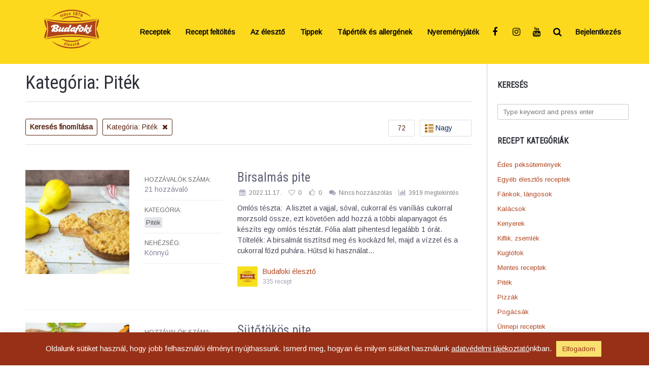

--- FILE ---
content_type: text/html; charset=UTF-8
request_url: https://eleszto.hu/recept-kategoria/pitek-tortak/?per_page_=72
body_size: 50333
content:
<!DOCTYPE html>
<html lang="hu">
<head>
    <meta charset="UTF-8"/>
    <meta http-equiv="X-UA-Compatible" content="IE=edge">
    <meta name="viewport" content="width=device-width, initial-scale=1">
	<meta name='robots' content='index, follow, max-image-preview:large, max-snippet:-1, max-video-preview:-1' />

	<!-- This site is optimized with the Yoast SEO plugin v26.5 - https://yoast.com/wordpress/plugins/seo/ -->
	<title>Piték | Budafoki élesztő</title>
	<link rel="canonical" href="https://eleszto.hu/recept-kategoria/pitek-tortak/" />
	<link rel="next" href="https://eleszto.hu/recept-kategoria/pitek-tortak/page/2/" />
	<meta property="og:locale" content="hu_HU" />
	<meta property="og:type" content="article" />
	<meta property="og:title" content="Piték | Budafoki élesztő" />
	<meta property="og:url" content="https://eleszto.hu/recept-kategoria/pitek-tortak/" />
	<meta property="og:site_name" content="Budafoki élesztő" />
	<meta name="twitter:card" content="summary_large_image" />
	<script type="application/ld+json" class="yoast-schema-graph">{"@context":"https://schema.org","@graph":[{"@type":"CollectionPage","@id":"https://eleszto.hu/recept-kategoria/pitek-tortak/","url":"https://eleszto.hu/recept-kategoria/pitek-tortak/","name":"Piték | Budafoki élesztő","isPartOf":{"@id":"https://eleszto.hu/#website"},"primaryImageOfPage":{"@id":"https://eleszto.hu/recept-kategoria/pitek-tortak/#primaryimage"},"image":{"@id":"https://eleszto.hu/recept-kategoria/pitek-tortak/#primaryimage"},"thumbnailUrl":"https://eleszto.hu/wp-content/uploads/2022/11/KD2_4347-52.jpg","breadcrumb":{"@id":"https://eleszto.hu/recept-kategoria/pitek-tortak/#breadcrumb"},"inLanguage":"hu"},{"@type":"ImageObject","inLanguage":"hu","@id":"https://eleszto.hu/recept-kategoria/pitek-tortak/#primaryimage","url":"https://eleszto.hu/wp-content/uploads/2022/11/KD2_4347-52.jpg","contentUrl":"https://eleszto.hu/wp-content/uploads/2022/11/KD2_4347-52.jpg","width":626,"height":418},{"@type":"BreadcrumbList","@id":"https://eleszto.hu/recept-kategoria/pitek-tortak/#breadcrumb","itemListElement":[{"@type":"ListItem","position":1,"name":"Home","item":"https://eleszto.hu/"},{"@type":"ListItem","position":2,"name":"Piték"}]},{"@type":"WebSite","@id":"https://eleszto.hu/#website","url":"https://eleszto.hu/","name":"Budafoki élesztő","description":"Minden a Budafoki élesztőről. Receptek, tippek.","publisher":{"@id":"https://eleszto.hu/#organization"},"potentialAction":[{"@type":"SearchAction","target":{"@type":"EntryPoint","urlTemplate":"https://eleszto.hu/?s={search_term_string}"},"query-input":{"@type":"PropertyValueSpecification","valueRequired":true,"valueName":"search_term_string"}}],"inLanguage":"hu"},{"@type":"Organization","@id":"https://eleszto.hu/#organization","name":"Élesztőgyártó és Kereskedelmi Kft.","url":"https://eleszto.hu/","logo":{"@type":"ImageObject","inLanguage":"hu","@id":"https://eleszto.hu/#/schema/logo/image/","url":"https://eleszto.hu/wp-content/uploads/2020/01/logo-1.png","contentUrl":"https://eleszto.hu/wp-content/uploads/2020/01/logo-1.png","width":283,"height":120,"caption":"Élesztőgyártó és Kereskedelmi Kft."},"image":{"@id":"https://eleszto.hu/#/schema/logo/image/"}}]}</script>
	<!-- / Yoast SEO plugin. -->


<link rel='dns-prefetch' href='//fonts.googleapis.com' />
<link rel='dns-prefetch' href='//www.googletagmanager.com' />
<link href='https://fonts.gstatic.com' crossorigin rel='preconnect' />

<!--
	╔═╗╦ ╦╔═╗╔╦╗╔═╗╔═╗  ╦ ╦╔═╗
	║ ╦║ ║╚═╗ ║ ║ ║╚═╗  ║║║╠═╝
	╚═╝╚═╝╚═╝ ╩ ╚═╝╚═╝  ╚╩╝╩
	http://bit.ly/get-gustos
-->

<style id='wp-img-auto-sizes-contain-inline-css' type='text/css'>
img:is([sizes=auto i],[sizes^="auto," i]){contain-intrinsic-size:3000px 1500px}
/*# sourceURL=wp-img-auto-sizes-contain-inline-css */
</style>
<style id='wp-emoji-styles-inline-css' type='text/css'>

	img.wp-smiley, img.emoji {
		display: inline !important;
		border: none !important;
		box-shadow: none !important;
		height: 1em !important;
		width: 1em !important;
		margin: 0 0.07em !important;
		vertical-align: -0.1em !important;
		background: none !important;
		padding: 0 !important;
	}
/*# sourceURL=wp-emoji-styles-inline-css */
</style>
<style id='wp-block-library-inline-css' type='text/css'>
:root{--wp-block-synced-color:#7a00df;--wp-block-synced-color--rgb:122,0,223;--wp-bound-block-color:var(--wp-block-synced-color);--wp-editor-canvas-background:#ddd;--wp-admin-theme-color:#007cba;--wp-admin-theme-color--rgb:0,124,186;--wp-admin-theme-color-darker-10:#006ba1;--wp-admin-theme-color-darker-10--rgb:0,107,160.5;--wp-admin-theme-color-darker-20:#005a87;--wp-admin-theme-color-darker-20--rgb:0,90,135;--wp-admin-border-width-focus:2px}@media (min-resolution:192dpi){:root{--wp-admin-border-width-focus:1.5px}}.wp-element-button{cursor:pointer}:root .has-very-light-gray-background-color{background-color:#eee}:root .has-very-dark-gray-background-color{background-color:#313131}:root .has-very-light-gray-color{color:#eee}:root .has-very-dark-gray-color{color:#313131}:root .has-vivid-green-cyan-to-vivid-cyan-blue-gradient-background{background:linear-gradient(135deg,#00d084,#0693e3)}:root .has-purple-crush-gradient-background{background:linear-gradient(135deg,#34e2e4,#4721fb 50%,#ab1dfe)}:root .has-hazy-dawn-gradient-background{background:linear-gradient(135deg,#faaca8,#dad0ec)}:root .has-subdued-olive-gradient-background{background:linear-gradient(135deg,#fafae1,#67a671)}:root .has-atomic-cream-gradient-background{background:linear-gradient(135deg,#fdd79a,#004a59)}:root .has-nightshade-gradient-background{background:linear-gradient(135deg,#330968,#31cdcf)}:root .has-midnight-gradient-background{background:linear-gradient(135deg,#020381,#2874fc)}:root{--wp--preset--font-size--normal:16px;--wp--preset--font-size--huge:42px}.has-regular-font-size{font-size:1em}.has-larger-font-size{font-size:2.625em}.has-normal-font-size{font-size:var(--wp--preset--font-size--normal)}.has-huge-font-size{font-size:var(--wp--preset--font-size--huge)}.has-text-align-center{text-align:center}.has-text-align-left{text-align:left}.has-text-align-right{text-align:right}.has-fit-text{white-space:nowrap!important}#end-resizable-editor-section{display:none}.aligncenter{clear:both}.items-justified-left{justify-content:flex-start}.items-justified-center{justify-content:center}.items-justified-right{justify-content:flex-end}.items-justified-space-between{justify-content:space-between}.screen-reader-text{border:0;clip-path:inset(50%);height:1px;margin:-1px;overflow:hidden;padding:0;position:absolute;width:1px;word-wrap:normal!important}.screen-reader-text:focus{background-color:#ddd;clip-path:none;color:#444;display:block;font-size:1em;height:auto;left:5px;line-height:normal;padding:15px 23px 14px;text-decoration:none;top:5px;width:auto;z-index:100000}html :where(.has-border-color){border-style:solid}html :where([style*=border-top-color]){border-top-style:solid}html :where([style*=border-right-color]){border-right-style:solid}html :where([style*=border-bottom-color]){border-bottom-style:solid}html :where([style*=border-left-color]){border-left-style:solid}html :where([style*=border-width]){border-style:solid}html :where([style*=border-top-width]){border-top-style:solid}html :where([style*=border-right-width]){border-right-style:solid}html :where([style*=border-bottom-width]){border-bottom-style:solid}html :where([style*=border-left-width]){border-left-style:solid}html :where(img[class*=wp-image-]){height:auto;max-width:100%}:where(figure){margin:0 0 1em}html :where(.is-position-sticky){--wp-admin--admin-bar--position-offset:var(--wp-admin--admin-bar--height,0px)}@media screen and (max-width:600px){html :where(.is-position-sticky){--wp-admin--admin-bar--position-offset:0px}}

/*# sourceURL=wp-block-library-inline-css */
</style><style id='global-styles-inline-css' type='text/css'>
:root{--wp--preset--aspect-ratio--square: 1;--wp--preset--aspect-ratio--4-3: 4/3;--wp--preset--aspect-ratio--3-4: 3/4;--wp--preset--aspect-ratio--3-2: 3/2;--wp--preset--aspect-ratio--2-3: 2/3;--wp--preset--aspect-ratio--16-9: 16/9;--wp--preset--aspect-ratio--9-16: 9/16;--wp--preset--color--black: #000000;--wp--preset--color--cyan-bluish-gray: #abb8c3;--wp--preset--color--white: #ffffff;--wp--preset--color--pale-pink: #f78da7;--wp--preset--color--vivid-red: #cf2e2e;--wp--preset--color--luminous-vivid-orange: #ff6900;--wp--preset--color--luminous-vivid-amber: #fcb900;--wp--preset--color--light-green-cyan: #7bdcb5;--wp--preset--color--vivid-green-cyan: #00d084;--wp--preset--color--pale-cyan-blue: #8ed1fc;--wp--preset--color--vivid-cyan-blue: #0693e3;--wp--preset--color--vivid-purple: #9b51e0;--wp--preset--gradient--vivid-cyan-blue-to-vivid-purple: linear-gradient(135deg,rgb(6,147,227) 0%,rgb(155,81,224) 100%);--wp--preset--gradient--light-green-cyan-to-vivid-green-cyan: linear-gradient(135deg,rgb(122,220,180) 0%,rgb(0,208,130) 100%);--wp--preset--gradient--luminous-vivid-amber-to-luminous-vivid-orange: linear-gradient(135deg,rgb(252,185,0) 0%,rgb(255,105,0) 100%);--wp--preset--gradient--luminous-vivid-orange-to-vivid-red: linear-gradient(135deg,rgb(255,105,0) 0%,rgb(207,46,46) 100%);--wp--preset--gradient--very-light-gray-to-cyan-bluish-gray: linear-gradient(135deg,rgb(238,238,238) 0%,rgb(169,184,195) 100%);--wp--preset--gradient--cool-to-warm-spectrum: linear-gradient(135deg,rgb(74,234,220) 0%,rgb(151,120,209) 20%,rgb(207,42,186) 40%,rgb(238,44,130) 60%,rgb(251,105,98) 80%,rgb(254,248,76) 100%);--wp--preset--gradient--blush-light-purple: linear-gradient(135deg,rgb(255,206,236) 0%,rgb(152,150,240) 100%);--wp--preset--gradient--blush-bordeaux: linear-gradient(135deg,rgb(254,205,165) 0%,rgb(254,45,45) 50%,rgb(107,0,62) 100%);--wp--preset--gradient--luminous-dusk: linear-gradient(135deg,rgb(255,203,112) 0%,rgb(199,81,192) 50%,rgb(65,88,208) 100%);--wp--preset--gradient--pale-ocean: linear-gradient(135deg,rgb(255,245,203) 0%,rgb(182,227,212) 50%,rgb(51,167,181) 100%);--wp--preset--gradient--electric-grass: linear-gradient(135deg,rgb(202,248,128) 0%,rgb(113,206,126) 100%);--wp--preset--gradient--midnight: linear-gradient(135deg,rgb(2,3,129) 0%,rgb(40,116,252) 100%);--wp--preset--font-size--small: 13px;--wp--preset--font-size--medium: 20px;--wp--preset--font-size--large: 36px;--wp--preset--font-size--x-large: 42px;--wp--preset--spacing--20: 0.44rem;--wp--preset--spacing--30: 0.67rem;--wp--preset--spacing--40: 1rem;--wp--preset--spacing--50: 1.5rem;--wp--preset--spacing--60: 2.25rem;--wp--preset--spacing--70: 3.38rem;--wp--preset--spacing--80: 5.06rem;--wp--preset--shadow--natural: 6px 6px 9px rgba(0, 0, 0, 0.2);--wp--preset--shadow--deep: 12px 12px 50px rgba(0, 0, 0, 0.4);--wp--preset--shadow--sharp: 6px 6px 0px rgba(0, 0, 0, 0.2);--wp--preset--shadow--outlined: 6px 6px 0px -3px rgb(255, 255, 255), 6px 6px rgb(0, 0, 0);--wp--preset--shadow--crisp: 6px 6px 0px rgb(0, 0, 0);}:where(.is-layout-flex){gap: 0.5em;}:where(.is-layout-grid){gap: 0.5em;}body .is-layout-flex{display: flex;}.is-layout-flex{flex-wrap: wrap;align-items: center;}.is-layout-flex > :is(*, div){margin: 0;}body .is-layout-grid{display: grid;}.is-layout-grid > :is(*, div){margin: 0;}:where(.wp-block-columns.is-layout-flex){gap: 2em;}:where(.wp-block-columns.is-layout-grid){gap: 2em;}:where(.wp-block-post-template.is-layout-flex){gap: 1.25em;}:where(.wp-block-post-template.is-layout-grid){gap: 1.25em;}.has-black-color{color: var(--wp--preset--color--black) !important;}.has-cyan-bluish-gray-color{color: var(--wp--preset--color--cyan-bluish-gray) !important;}.has-white-color{color: var(--wp--preset--color--white) !important;}.has-pale-pink-color{color: var(--wp--preset--color--pale-pink) !important;}.has-vivid-red-color{color: var(--wp--preset--color--vivid-red) !important;}.has-luminous-vivid-orange-color{color: var(--wp--preset--color--luminous-vivid-orange) !important;}.has-luminous-vivid-amber-color{color: var(--wp--preset--color--luminous-vivid-amber) !important;}.has-light-green-cyan-color{color: var(--wp--preset--color--light-green-cyan) !important;}.has-vivid-green-cyan-color{color: var(--wp--preset--color--vivid-green-cyan) !important;}.has-pale-cyan-blue-color{color: var(--wp--preset--color--pale-cyan-blue) !important;}.has-vivid-cyan-blue-color{color: var(--wp--preset--color--vivid-cyan-blue) !important;}.has-vivid-purple-color{color: var(--wp--preset--color--vivid-purple) !important;}.has-black-background-color{background-color: var(--wp--preset--color--black) !important;}.has-cyan-bluish-gray-background-color{background-color: var(--wp--preset--color--cyan-bluish-gray) !important;}.has-white-background-color{background-color: var(--wp--preset--color--white) !important;}.has-pale-pink-background-color{background-color: var(--wp--preset--color--pale-pink) !important;}.has-vivid-red-background-color{background-color: var(--wp--preset--color--vivid-red) !important;}.has-luminous-vivid-orange-background-color{background-color: var(--wp--preset--color--luminous-vivid-orange) !important;}.has-luminous-vivid-amber-background-color{background-color: var(--wp--preset--color--luminous-vivid-amber) !important;}.has-light-green-cyan-background-color{background-color: var(--wp--preset--color--light-green-cyan) !important;}.has-vivid-green-cyan-background-color{background-color: var(--wp--preset--color--vivid-green-cyan) !important;}.has-pale-cyan-blue-background-color{background-color: var(--wp--preset--color--pale-cyan-blue) !important;}.has-vivid-cyan-blue-background-color{background-color: var(--wp--preset--color--vivid-cyan-blue) !important;}.has-vivid-purple-background-color{background-color: var(--wp--preset--color--vivid-purple) !important;}.has-black-border-color{border-color: var(--wp--preset--color--black) !important;}.has-cyan-bluish-gray-border-color{border-color: var(--wp--preset--color--cyan-bluish-gray) !important;}.has-white-border-color{border-color: var(--wp--preset--color--white) !important;}.has-pale-pink-border-color{border-color: var(--wp--preset--color--pale-pink) !important;}.has-vivid-red-border-color{border-color: var(--wp--preset--color--vivid-red) !important;}.has-luminous-vivid-orange-border-color{border-color: var(--wp--preset--color--luminous-vivid-orange) !important;}.has-luminous-vivid-amber-border-color{border-color: var(--wp--preset--color--luminous-vivid-amber) !important;}.has-light-green-cyan-border-color{border-color: var(--wp--preset--color--light-green-cyan) !important;}.has-vivid-green-cyan-border-color{border-color: var(--wp--preset--color--vivid-green-cyan) !important;}.has-pale-cyan-blue-border-color{border-color: var(--wp--preset--color--pale-cyan-blue) !important;}.has-vivid-cyan-blue-border-color{border-color: var(--wp--preset--color--vivid-cyan-blue) !important;}.has-vivid-purple-border-color{border-color: var(--wp--preset--color--vivid-purple) !important;}.has-vivid-cyan-blue-to-vivid-purple-gradient-background{background: var(--wp--preset--gradient--vivid-cyan-blue-to-vivid-purple) !important;}.has-light-green-cyan-to-vivid-green-cyan-gradient-background{background: var(--wp--preset--gradient--light-green-cyan-to-vivid-green-cyan) !important;}.has-luminous-vivid-amber-to-luminous-vivid-orange-gradient-background{background: var(--wp--preset--gradient--luminous-vivid-amber-to-luminous-vivid-orange) !important;}.has-luminous-vivid-orange-to-vivid-red-gradient-background{background: var(--wp--preset--gradient--luminous-vivid-orange-to-vivid-red) !important;}.has-very-light-gray-to-cyan-bluish-gray-gradient-background{background: var(--wp--preset--gradient--very-light-gray-to-cyan-bluish-gray) !important;}.has-cool-to-warm-spectrum-gradient-background{background: var(--wp--preset--gradient--cool-to-warm-spectrum) !important;}.has-blush-light-purple-gradient-background{background: var(--wp--preset--gradient--blush-light-purple) !important;}.has-blush-bordeaux-gradient-background{background: var(--wp--preset--gradient--blush-bordeaux) !important;}.has-luminous-dusk-gradient-background{background: var(--wp--preset--gradient--luminous-dusk) !important;}.has-pale-ocean-gradient-background{background: var(--wp--preset--gradient--pale-ocean) !important;}.has-electric-grass-gradient-background{background: var(--wp--preset--gradient--electric-grass) !important;}.has-midnight-gradient-background{background: var(--wp--preset--gradient--midnight) !important;}.has-small-font-size{font-size: var(--wp--preset--font-size--small) !important;}.has-medium-font-size{font-size: var(--wp--preset--font-size--medium) !important;}.has-large-font-size{font-size: var(--wp--preset--font-size--large) !important;}.has-x-large-font-size{font-size: var(--wp--preset--font-size--x-large) !important;}
/*# sourceURL=global-styles-inline-css */
</style>

<style id='classic-theme-styles-inline-css' type='text/css'>
/*! This file is auto-generated */
.wp-block-button__link{color:#fff;background-color:#32373c;border-radius:9999px;box-shadow:none;text-decoration:none;padding:calc(.667em + 2px) calc(1.333em + 2px);font-size:1.125em}.wp-block-file__button{background:#32373c;color:#fff;text-decoration:none}
/*# sourceURL=/wp-includes/css/classic-themes.min.css */
</style>
<link rel='stylesheet' id='cookie-law-info-css' href='https://eleszto.hu/wp-content/plugins/cookie-law-info/legacy/public/css/cookie-law-info-public.css?ver=3.3.8' type='text/css' media='all' />
<link rel='stylesheet' id='cookie-law-info-gdpr-css' href='https://eleszto.hu/wp-content/plugins/cookie-law-info/legacy/public/css/cookie-law-info-gdpr.css?ver=3.3.8' type='text/css' media='all' />
<link rel='stylesheet' id='zerowp-social-profiles-styles-css' href='https://eleszto.hu/wp-content/plugins/zerowp-social-profiles/assets/css/styles.css?ver=1.2.1' type='text/css' media='all' />
<link rel='stylesheet' id='trp-language-switcher-style-css' href='https://eleszto.hu/wp-content/plugins/translatepress-multilingual/assets/css/trp-language-switcher.css?ver=3.0.5' type='text/css' media='all' />
<link rel='stylesheet' id='gustos-stylesheet-css' href='https://eleszto.hu/wp-content/themes/gustos/style.css?ver=2.9.16' type='text/css' media='all' />
<link rel='stylesheet' id='font-awesome-css' href='https://eleszto.hu/wp-content/themes/gustos/node_modules/font-awesome/css/font-awesome.min.css?ver=4.7.0' type='text/css' media='all' />
<link rel='stylesheet' id='ztip-css' href='https://eleszto.hu/wp-content/themes/gustos/node_modules/ztip/ztip.css?ver=1.0' type='text/css' media='all' />
<link rel='stylesheet' id='accordionjs-css' href='https://eleszto.hu/wp-content/themes/gustos/node_modules/accordionjs/accordion.css?ver=2.1.1' type='text/css' media='all' />
<link rel='stylesheet' id='gustos-child-style-css' href='https://eleszto.hu/wp-content/themes/gustos-child/style.css?ver=0ed154fcababe8d7c1cb8120238fc61c' type='text/css' media='all' />
<link rel='stylesheet' id='body-google-font-css' href='//fonts.googleapis.com/css?family=Arimo&#038;ver=0ed154fcababe8d7c1cb8120238fc61c' type='text/css' media='all' />
<link rel='stylesheet' id='heading-google-font-css' href='//fonts.googleapis.com/css?family=Roboto+Condensed&#038;ver=0ed154fcababe8d7c1cb8120238fc61c' type='text/css' media='all' />
<link rel='stylesheet' id='custom-gustos-theme-css' href='https://eleszto.hu/wp-content/uploads/gustos-theme.css?ver=0ed154fcababe8d7c1cb8120238fc61c' type='text/css' media='all' />
<script type="text/javascript" src="https://eleszto.hu/wp-includes/js/jquery/jquery.min.js?ver=3.7.1" id="jquery-core-js"></script>
<script type="text/javascript" src="https://eleszto.hu/wp-includes/js/jquery/jquery-migrate.min.js?ver=3.4.1" id="jquery-migrate-js"></script>
<script type="text/javascript" id="cookie-law-info-js-extra">
/* <![CDATA[ */
var Cli_Data = {"nn_cookie_ids":[],"cookielist":[],"non_necessary_cookies":[],"ccpaEnabled":"","ccpaRegionBased":"","ccpaBarEnabled":"","strictlyEnabled":["necessary","obligatoire"],"ccpaType":"gdpr","js_blocking":"","custom_integration":"","triggerDomRefresh":"","secure_cookies":""};
var cli_cookiebar_settings = {"animate_speed_hide":"500","animate_speed_show":"500","background":"#983017","border":"#b1a6a6c2","border_on":"","button_1_button_colour":"#f9e06f","button_1_button_hover":"#c7b359","button_1_link_colour":"#983017","button_1_as_button":"1","button_1_new_win":"","button_2_button_colour":"#333","button_2_button_hover":"#292929","button_2_link_colour":"#ffffff","button_2_as_button":"","button_2_hidebar":"","button_3_button_colour":"#000","button_3_button_hover":"#000000","button_3_link_colour":"#fff","button_3_as_button":"1","button_3_new_win":"","button_4_button_colour":"#000","button_4_button_hover":"#000000","button_4_link_colour":"#62a329","button_4_as_button":"","button_7_button_colour":"#61a229","button_7_button_hover":"#4e8221","button_7_link_colour":"#fff","button_7_as_button":"1","button_7_new_win":"","font_family":"inherit","header_fix":"","notify_animate_hide":"1","notify_animate_show":"","notify_div_id":"#cookie-law-info-bar","notify_position_horizontal":"right","notify_position_vertical":"bottom","scroll_close":"","scroll_close_reload":"","accept_close_reload":"","reject_close_reload":"","showagain_tab":"1","showagain_background":"#fff","showagain_border":"#000","showagain_div_id":"#cookie-law-info-again","showagain_x_position":"100px","text":"#ffffff","show_once_yn":"","show_once":"10000","logging_on":"","as_popup":"","popup_overlay":"1","bar_heading_text":"","cookie_bar_as":"banner","popup_showagain_position":"bottom-right","widget_position":"left"};
var log_object = {"ajax_url":"https://eleszto.hu/wp-admin/admin-ajax.php"};
//# sourceURL=cookie-law-info-js-extra
/* ]]> */
</script>
<script type="text/javascript" src="https://eleszto.hu/wp-content/plugins/cookie-law-info/legacy/public/js/cookie-law-info-public.js?ver=3.3.8" id="cookie-law-info-js"></script>
<link rel="https://api.w.org/" href="https://eleszto.hu/wp-json/" /><meta name="generator" content="Site Kit by Google 1.167.0" /><link rel="alternate" hreflang="hu-HU" href="https://eleszto.hu/recept-kategoria/pitek-tortak/?per_page_=72"/>
<link rel="alternate" hreflang="hu" href="https://eleszto.hu/recept-kategoria/pitek-tortak/?per_page_=72"/>
<meta name="generator" content="Gustos 2.9.16" />
<link rel="icon" href="https://eleszto.hu/wp-content/uploads/2020/06/apple-icon-144x144-1.png" sizes="32x32" />
<link rel="icon" href="https://eleszto.hu/wp-content/uploads/2020/06/apple-icon-144x144-1.png" sizes="192x192" />
<link rel="apple-touch-icon" href="https://eleszto.hu/wp-content/uploads/2020/06/apple-icon-144x144-1.png" />
<meta name="msapplication-TileImage" content="https://eleszto.hu/wp-content/uploads/2020/06/apple-icon-144x144-1.png" />
		<style type="text/css" id="wp-custom-css">
			/* colors */
.recipes-filter .filter-query .filter-recipes-pointer, .recipes-filter .filter-query .filter-recipes-key {
	color: #57220e;
	border-color: #57220e;
}

.recipes-filter .filter-view .column-select .option.active {
	color: #57220e;
}

.recipes-filter .filter-view .column-select .option.active.large,
.recipes-filter .filter-view .column-select .option.active.grid,
.recipes-filter .filter-view .column-select .option.active.list {
	filter: hue-rotate(-156deg);
}

/* header */
.main-menu-nav .menu > li > a {
	color: #000;
	font-weight: bold;
}
.main-menu-nav .menu > li > a.menu-single-icon.header-search-icon,
.main-menu-nav .menu > li > a.menu-single-icon.header-search-icon:hover{
	background-color: unset;
}

.main-menu-nav .menu > li > a .sub-menu-mark, .main-menu-nav .menu .sub-menu > li > a .sub-menu-mark {
	display: none;
}
.main-menu-nav .menu {
  display: flex;
}

/* search */
.smk-theme-floating-search .smk-recipes-search .smk-recipes-search-row.ingredient_.half,
.smk-theme-floating-search .smk-recipes-search .smk-recipes-search-row.difficulty_.half,
.smk-theme-floating-search .smk-recipes-search .smk-recipes-search-row.tags_,
.smk-theme-floating-search .smk-recipes-search .smk-recipes-search-row.prep_time_
{
	display: none;
}

.smk-field.smk-field-ingredient_ {
	max-width: 100%;
}

.smk-recipes-search .smk-recipes-search-row .r-search-label {
	width: 18%;
}

.smk-recipes-search .smk-recipes-search-row .r-search-field {
	width: 79%;
}

@media screen and (max-width: 380px) {
		.smk-recipes-search .smk-recipes-search-row .r-search-label,
		.smk-recipes-search .smk-recipes-search-row .r-search-field {
		width: 100%;
	}
}

/* login, register*/
.smk-theme-login-block span {
	padding-left: 7px !important;
	padding-right: 7px !important;
}

/* recipes */
.single-recipe-ingredients li .ingredient {
	width: 75%;
}

.single-recipe-ingredients li .ingredient-quantity {
	width: 25%;
}

/* home */

.home .home-recipe-of-the-day.lslide .smk_tk_grid{
	width: 100%;
}

.home .home-recipe-of-the-day.lslide h3 a {
	color: #2a3744;
}

.home .home-recipe-of-the-day.lslide h3 a:hover {
	color: #ae431c;
}

.recipe-headlines.ingredients::after {
	content: "\f02d" !important;
}

/* home recipe categories grid */
.home .desk_3 .spb_module > p {
	overflow: hidden;
	margin: 0;
}

.home .desk_3 .spb_module img {
	margin: 0;
	-webkit-transition: -webkit-transform 1s ease;
	transition: -webkit-transform 1s ease;
	transition: transform 1s ease;
	transition: transform 1s ease, -webkit-transform 1s ease;
}

.home .desk_3 .spb_module img:hover{
	-webkit-transform: scale(1.05);
	        transform: scale(1.05);
}

/* buttons */
.eleszto-btn {
	color: #fff;
  background-color: #e15634;
  border-color: #e15634;
  border-width: 2px;
}

.eleszto-btn:hover {
	color: #e15634;
  background-color: #fff;
}

/* cookie */
.cli-plugin-main-link {
	color: #fff !important;
}

/* footer */
.smk_toolkit_grid_container {
 display:block;
 position:relative;
 width:100%;
 margin:0 auto;
 max-width:1140px;
 padding-left:0;
 padding-right:0
}
.smk_toolkit_grid_container img {
 max-width:100%
}
.smk_toolkit_grid_container.force_fullwidth {
 width:100% !important;
 max-width:100% !important;
 margin-left:0 !important;
 margin-right:0 !important;
 padding-left:0 !important;
 padding-right:0 !important
}
.smk_toolkit_grid_container .smk_tk_grid {
 position:relative;
 display:inline-block;
 float:left;
 margin:0;
 min-height:1px;
 padding-left:15px;
 padding-right:15px;
 box-sizing:border-box
}
.smk_toolkit_grid_container .smk_tk_grid.grid_first {
 padding-left:0
}
.smk_toolkit_grid_container .smk_tk_grid.grid_last {
 padding-right:0
}
.smk_toolkit_grid_container .smk_tk_grid.grid_both {
 padding-left:0;
 padding-right:0
}
.smk_toolkit_grid_container .smk_tk_grid.desk_12 {
 min-height:0
}
.mobile_clear {
 height:0;
 display:none
}
.smk_toolkit_grid_container .smk_tk_grid.desk_12 {
 width:100%
}
.smk_toolkit_grid_container .smk_tk_grid.desk_11 {
 width:91.6666667%
}
.smk_toolkit_grid_container .smk_tk_grid.desk_10 {
 width:83.3333333%
}
.smk_toolkit_grid_container .smk_tk_grid.desk_9 {
 width:75%
}
.smk_toolkit_grid_container .smk_tk_grid.desk_8 {
 width:66.6666667%
}
.smk_toolkit_grid_container .smk_tk_grid.desk_7 {
 width:58.3333333%
}
.smk_toolkit_grid_container .smk_tk_grid.desk_6 {
 width:50%
}
.smk_toolkit_grid_container .smk_tk_grid.desk_5 {
 width:41.6666667%
}
.smk_toolkit_grid_container .smk_tk_grid.desk_4 {
 width:33.3333333%
}
.smk_toolkit_grid_container .smk_tk_grid.desk_3 {
 width:25%
}
.smk_toolkit_grid_container .smk_tk_grid.desk_2 {
 width:16.6666667%
}
.smk_toolkit_grid_container .smk_tk_grid.desk_1 {
 width:8.3333333%
}
@media only screen and (max-width:768px) {
 .smk_toolkit_grid_container {
  overflow-x:hidden
 }
 .smk_toolkit_grid_container .smk_tk_grid.desk_1,
 .smk_toolkit_grid_container .smk_tk_grid.desk_2,
 .smk_toolkit_grid_container .smk_tk_grid.desk_3,
 .smk_toolkit_grid_container .smk_tk_grid.desk_4,
 .smk_toolkit_grid_container .smk_tk_grid.desk_5,
 .smk_toolkit_grid_container .smk_tk_grid.desk_6,
 .smk_toolkit_grid_container .smk_tk_grid.desk_7,
 .smk_toolkit_grid_container .smk_tk_grid.desk_8,
 .smk_toolkit_grid_container .smk_tk_grid.desk_9,
 .smk_toolkit_grid_container .smk_tk_grid.desk_10,
 .smk_toolkit_grid_container .smk_tk_grid.desk_11,
 .smk_toolkit_grid_container .smk_tk_grid.desk_12 {
  width:100%
 }
 .smk_toolkit_grid_container .smk_tk_grid.mob_1,
 .smk_toolkit_grid_container .smk_tk_grid.mob_2,
 .smk_toolkit_grid_container .smk_tk_grid.mob_3,
 .smk_toolkit_grid_container .smk_tk_grid.mob_4,
 .smk_toolkit_grid_container .smk_tk_grid.mob_5,
 .smk_toolkit_grid_container .smk_tk_grid.mob_6,
 .smk_toolkit_grid_container .smk_tk_grid.mob_7,
 .smk_toolkit_grid_container .smk_tk_grid.mob_8,
 .smk_toolkit_grid_container .smk_tk_grid.mob_9,
 .smk_toolkit_grid_container .smk_tk_grid.mob_10,
 .smk_toolkit_grid_container .smk_tk_grid.mob_11,
 .smk_toolkit_grid_container .smk_tk_grid.mob_12 {
  clear:none
 }
 .smk_toolkit_grid_container .eg_separator_left {
  margin-left:-1px
 }
 .smk_toolkit_grid_container .smk_tk_grid.mob_12 {
  width:100%
 }
 .smk_toolkit_grid_container .smk_tk_grid.mob_11 {
  width:91.6666667%
 }
 .smk_toolkit_grid_container .smk_tk_grid.mob_10 {
  width:83.3333333%
 }
 .smk_toolkit_grid_container .smk_tk_grid.mob_9 {
  width:75%
 }
 .smk_toolkit_grid_container .smk_tk_grid.mob_8 {
  width:66.6666667%
 }
 .smk_toolkit_grid_container .smk_tk_grid.mob_7 {
  width:58.3333333%
 }
 .smk_toolkit_grid_container .smk_tk_grid.mob_6 {
  width:50%
 }
 .smk_toolkit_grid_container .smk_tk_grid.mob_5 {
  width:41.6666667%
 }
 .smk_toolkit_grid_container .smk_tk_grid.mob_4 {
  width:33.3333333%
 }
 .smk_toolkit_grid_container .smk_tk_grid.mob_3 {
  width:25%
 }
 .smk_toolkit_grid_container .smk_tk_grid.mob_2 {
  width:16.6666667%
 }
 .smk_toolkit_grid_container .smk_tk_grid.mob_1 {
  width:8.3333333%
 }
 .mobile_clear {
  display:block;
  clear:both;
  overflow:hidden;
  height:0;
  width:100%;
  margin:0;
  visibility:hidden
 }
}
@media only screen and (max-width:480px) {
 .smk_toolkit_grid_container .smk_tk_grid.mob_1,
 .smk_toolkit_grid_container .smk_tk_grid.mob_2,
 .smk_toolkit_grid_container .smk_tk_grid.mob_3,
 .smk_toolkit_grid_container .smk_tk_grid.mob_4,
 .smk_toolkit_grid_container .smk_tk_grid.mob_5,
 .smk_toolkit_grid_container .smk_tk_grid.mob_6,
 .smk_toolkit_grid_container .smk_tk_grid.mob_7,
 .smk_toolkit_grid_container .smk_tk_grid.mob_8,
 .smk_toolkit_grid_container .smk_tk_grid.mob_9,
 .smk_toolkit_grid_container .smk_tk_grid.mob_10,
 .smk_toolkit_grid_container .smk_tk_grid.mob_11,
 .smk_toolkit_grid_container .smk_tk_grid.mob_12 {
  width:100%
 }
}
.smk_toolkit_grid_container:before,
.smk_toolkit_grid_container:after,
.smk_toolkit_grid_container .smk_clearfix:before,
.smk_toolkit_grid_container .smk_clearfix:after {
 content:" ";
 display:block;
 height:0;
 clear:both;
 overflow:hidden;
 visibility:hidden
}
.smk_toolkit_grid_container .clear {
 display:block;
 clear:both;
 overflow:hidden;
 height:0;
 width:100%;
 margin:0;
 visibility:hidden
}
/*nyeremenyjatek oldal kezdete*/
body.page-id-2857 {
overflow-x: hidden !important;
}
.vector-line {
left: 50% !important;
margin-left: -50vw !important;
margin-right: -50vw !important;
max-width: 100vw !important;
position: absolute !important;
right: 50% !important;
width: 100vw !important;
top: -75px !important;
}
.promo-gomb-button {
display: block;
background-color: #ed1c23;
border-radius: 40px;
font-size: 21px;
font-weight: 700;
color: #fff;
	width: 230px !important;
	padding: 12px 7px !important;
height: auto !important;
border: none;
}
	.nyeremenyjatek-nyil {
display: none !important;
}
@media screen and (min-width: 769px) {
.promo-gomb-button {
  /*position: relative !important;
  left: -133px !important;*/
	height: 57px;
	max-width: 240px !important;
	/*top: -50px !important;*/
	z-index: 1;
}
.nyeremenyek {
    position: absolute !important;
    right: -90px; !important;
	top: -143px !important;
	height: 800px !important;
	max-width: 900px !important;
}
.csalad-kep {
  position: relative; 
	top: -90px;
	max-width: 700px !important;
margin-bottom: -126px;
}
.feltoltes-ikon, .vasarlas-ikon, .nyeres-ikon  {
margin-top: 30px;
}
	.nyeremenyjatek-nyil {
		display: block !important;
		position: relative;
    bottom: 260px;
    left: 55%;
}
.nyil-1 {
    bottom: 220px;
}
.nyil-2 {
    bottom: 200px;
}
.nyil-3 {
    bottom: 220px;
}
	}
.promo-gomb-button {
	margin: 0 auto;
}
.vector-line {
top: -75px !important;
}
.vector-line-bottom {
	top: initial !important;
	bottom: -82px !important;
}
/*.vector-line-bottom {
	
}*/
.nyeremenyjatek-footer-link {
	font-family: Arial, sans-serif !important;
	color: #a73900 !important;
	font-weight: 700;
	font-size: 21px;
	z-index: 1;
	position: relative;
}
#kodbekuldes-text {
		font-family: Arial, sans-serif !important;
	color: #a73900 !important;
	font-weight: 900;
	font-size: 36px;
}
#wpforms-2964, #wpforms-3472, #wpforms-3716 {
		font-family: Arial, sans-serif !important;
}
#wpforms-2964 .wpforms-field-label, 
#wpforms-3472 .wpforms-field-label, 
#wpforms-3716 .wpforms-field-label {
		color: #a73900 !important;
	font-weight: 700;
	margin-bottom: 10px;

}
#wpforms-2964 .nyeremenyjatek-wp-field input, #wpforms-3472 .nyeremenyjatek-wp-field input, #wpforms-3716 .nyeremenyjatek-wp-field input {
	max-width: 100%;
	width: 100%;
	background-color: #f7f7f7  !important;
	border: none !important;
	height: 78px;
}
#wpforms-2964 .wp-forms-disclaimer-nyeremenyjatek, #wpforms-3472 .wp-forms-disclaimer-nyeremenyjatek, #wpforms-3716 .wp-forms-disclaimer-nyeremenyjatek {
		font-family: Arial, sans-serif !important;
		color: #a73900 !important;
}
#wpforms-2964 .wpforms-field-limit-text, #wpforms-3472 .wpforms-field-limit-text, #wpforms-3716 .wpforms-field-limit-text {
	display: none;
}
#wpforms-2964 .wpforms-required-label, #wpforms-3472 .wpforms-required-label, #wpforms-3716 .wpforms-required-label {
	display: none;
}
#wpforms-2964 .nyeremenyjatek-wp-field-checkbox ul li input, #wpforms-3472 .nyeremenyjatek-wp-field-checkbox ul li input, #wpforms-3716 .nyeremenyjatek-wp-field-checkbox ul li input {

	  height: 20px;
    width: 20px;
    -webkit-appearance: none;
    -moz-appearance: none;
    -o-appearance: none;
    appearance: none;
    border: none;
    outline: none;
    background-color: #f7f7f7;
    cursor: pointer;
}
#wpforms-2964 .nyeremenyjatek-wp-field-checkbox .wpforms-field-label-inline, #wpforms-3472 .nyeremenyjatek-wp-field-checkbox .wpforms-field-label-inline, #wpforms-3716 .nyeremenyjatek-wp-field-checkbox .wpforms-field-label-inline {
	color: #a73900 !important;
	font-weight: 700;
}
#wpforms-2964 .nyeremenyjatek-wp-field-checkbox, #wpforms-3472 .nyeremenyjatek-wp-field-checkbox  input:checked::before, #wpforms-3716 .nyeremenyjatek-wp-field-checkbox  input:checked::before {
    content: '✔';
	position: relative;
	left: 5px;
}
#wpforms-2964 .wpforms-nyeremenyjatek-submit, #wpforms-3472 .wpforms-nyeremenyjatek-submit, #wpforms-3716 .wpforms-nyeremenyjatek-submit  {
	margin: 0 auto;
    margin-top: 0px;
    margin-bottom: 0px;
display: block;
background-color: #ed1c23;
border-radius: 40px;
font-size: 21px;
font-weight: 700;
color: #fff;
margin-top: 30px;
margin-bottom: 30px;
}
.promo-szoveg-kozep {
	max-width: 100% !important;
	height: auto;
}


.nyeremenyjatek-landing-text {
	text-align: center;
	color: #983017;
	font-size: 40px;
	font-family: Arial, sans-serif;
}
.game-custom-title-no-margin {
	margin: 0;
}
.img-hero {
	margin: 0;
	margin-top: -30%;
}
.wpforms-field-description {
	color: #a73900 !important;
}
#wpforms-3472-field_5, #wpforms-3716-field_5 {
	max-width: 580px !important;
}
#wpforms-3472-field_4-container, #wpforms-3716-field_4-container {
	margin-left: 0;
}
.wp-forms-warning-nyeremenyjatek {
color: #a73900 !important;
font-weight: 700;
font-size: 14px !important;
text-align: center;
padding: 0 60px !important;
}
#wpforms-3472-field_25-container, #wpforms-3716-field_25-container {
text-align: center;
}

#wpforms-3472-field_25-container label, #wpforms-3716-field_25-container label {
color: #a73900 !important;
font-weight: 700;
margin-bottom: 10px;
font-size: 24px;
}

#wpforms-3472-field_25, #wpforms-3716-field_25 {
margin: 0 auto;
text-align: center;
background: #fcd91d;
height: 68px;
max-width: 400px;
border-radius: 50px;
border: none;
color: #a73900 !important;
font-weight: 700;
}

#bd_n101 {
	background-color: #fff;
}

.vector-mod, .vector-mod-2 {
left: initial !important;
margin-left: initial !important;
margin-right: initial !important;
max-width: initial !important;
position: initial !important;
right: initial !important;
width: initial !important;
top: initial !important;
max-width: inital !important;
}

.hide-scrollbar-custom {
	overflow: hidden !important;
}

.vector-mod {
	margin-bottom: -50px
}
.vector-mod-2 {
	margin-top: -35px
}

#jb_r236, #st_b054 {
background-color: #a73900;
}

.header-container-custom {
	position: relative;
}

.promo-gomb-button-container-mod, .promo-gomb-button-container-mod-2 {
		margin: 0 auto !important;
		float: none !important;
	  display: block !important;
}

.promo-gomb-button-mod {
	font-size: 12px;
}

.promo-gomb-button-mod-2 {
	background-color: rgb(252, 217, 29);
	color: rgb(237, 28, 35);
}

.promo-gomb-button-mod-2:hover {
	background-color: rgb(237, 28, 35);
	color: rgb(252, 217, 29);
}


@media only screen and (min-width: 1250px) {
.promo-gomb-button-mod {
	position: relative;
	bottom: 300px;
	left: 225px;
	font-size: 21px;
}
}

.nyeremenyjatek-footer-link a {
	color: #fff !important;
}

.page-id-3177 .rw-row.page-title {
	display: none;
} 
.page-id-3177 .rw-column.rw-content, .page-id-3177 .rw-section.rw-container {
background: #fcd91d;
}

.page-id-3702 .rw-column.rw-content, .page-id-3702 .rw-section.rw-container {
background: #fcd91d;
}
.page-id-3702 .rw-row.page-title {
	display: none;
} 

.nyeremenyjatek-landing-kep {
	max-width: 100%;
	height: auto;
}
.nyeremenyjatek-box {
background-image: url("https://eleszto.hu/wp-content/uploads/2022/04/hatter.png");
	background-size: cover;
}

.nyeremenyjatek-desktop {
		display: none !important;
}

@media only screen and (min-width: 800px) {
	.nyeremenyjatek-desktop {
		display: block !important;
	}
	.nyeremenyjatek-box {
	  display: none;
	}
}

/*nyeremenyjatek oldal vege*/		</style>
		</head>
<body data-rsssl=1 class="archive tax-recipe_categories term-pitek-tortak term-327 wp-theme-gustos wp-child-theme-gustos-child translatepress-hu_HU">
<section id="rw-layout" class="rw-layout full-width-layout">

	        <div class="rw-section rw-header mod-fixed-header">
            <div class="rw-inner clearfix">

                <div class="header-container  clearfix">

                    <div class="header-logo-holder">
						<a href="https://eleszto.hu">
			<img src="https://eleszto.hu/wp-content/uploads/2020/01/logo.png" class="logo" alt="Budafoki élesztő" />
		</a>                    </div>

                    <div class="header-menu-holder">
						<div class="header-menu">
<nav id="the-main-menu" class="main-menu-nav menu-inline"><ul id="main_menu" class="menu horizontal"><li id="menu-item-2285" class="menu-item menu-item-type-custom menu-item-object-custom current-menu-ancestor current-menu-parent menu-item-has-children menu-item-2285"><a href="https://eleszto.hu/receptek/">Receptek</a>
<ul class="sub-menu">
	<li id="menu-item-2336" class="menu-item menu-item-type-taxonomy menu-item-object-recipe_categories menu-item-2336"><a href="https://eleszto.hu/recept-kategoria/edes-kelt-tesztak/">Édes péksütemények</a></li>
	<li id="menu-item-2338" class="menu-item menu-item-type-taxonomy menu-item-object-recipe_categories menu-item-2338"><a href="https://eleszto.hu/recept-kategoria/kalacsok/">Kalácsok</a></li>
	<li id="menu-item-2339" class="menu-item menu-item-type-taxonomy menu-item-object-recipe_categories menu-item-2339"><a href="https://eleszto.hu/recept-kategoria/kenyerek/">Kenyerek</a></li>
	<li id="menu-item-2340" class="menu-item menu-item-type-taxonomy menu-item-object-recipe_categories menu-item-2340"><a href="https://eleszto.hu/recept-kategoria/kiflik-zsemlek/">Kiflik, zsemlék</a></li>
	<li id="menu-item-2341" class="menu-item menu-item-type-taxonomy menu-item-object-recipe_categories menu-item-2341"><a href="https://eleszto.hu/recept-kategoria/kuglofok/">Kuglófok</a></li>
	<li id="menu-item-2342" class="menu-item menu-item-type-taxonomy menu-item-object-recipe_categories menu-item-2342"><a href="https://eleszto.hu/recept-kategoria/fankok-langosok/">Fánkok, lángosok</a></li>
	<li id="menu-item-2358" class="menu-item menu-item-type-taxonomy menu-item-object-recipe_categories menu-item-2358"><a href="https://eleszto.hu/recept-kategoria/mentes-receptek/">Mentes receptek</a></li>
	<li id="menu-item-2345" class="menu-item menu-item-type-taxonomy menu-item-object-recipe_categories current-menu-item menu-item-2345"><a href="https://eleszto.hu/recept-kategoria/pitek-tortak/" aria-current="page">Piték</a></li>
	<li id="menu-item-2346" class="menu-item menu-item-type-taxonomy menu-item-object-recipe_categories menu-item-2346"><a href="https://eleszto.hu/recept-kategoria/pizzak/">Pizzák</a></li>
	<li id="menu-item-2359" class="menu-item menu-item-type-taxonomy menu-item-object-recipe_categories menu-item-2359"><a href="https://eleszto.hu/recept-kategoria/pogacsak/">Pogácsák</a></li>
	<li id="menu-item-2360" class="menu-item menu-item-type-taxonomy menu-item-object-recipe_categories menu-item-2360"><a href="https://eleszto.hu/recept-kategoria/unnepi-receptek/">Ünnepi receptek</a></li>
	<li id="menu-item-2337" class="menu-item menu-item-type-taxonomy menu-item-object-recipe_categories menu-item-2337"><a href="https://eleszto.hu/recept-kategoria/egyeb-elesztos-receptek/">Egyéb élesztős receptek</a></li>
</ul>
</li>
<li id="menu-item-75" class="menu-item menu-item-type-post_type menu-item-object-page menu-item-75"><a href="https://eleszto.hu/recept-bekuldes/">Recept feltöltés</a></li>
<li id="menu-item-2415" class="menu-item menu-item-type-taxonomy menu-item-object-category menu-item-2415"><a href="https://eleszto.hu/kategoria/eleszto/">Az élesztő</a></li>
<li id="menu-item-2405" class="menu-item menu-item-type-taxonomy menu-item-object-category menu-item-2405"><a href="https://eleszto.hu/kategoria/tippek/">Tippek</a></li>
<li id="menu-item-76" class="menu-item menu-item-type-post_type menu-item-object-page menu-item-76"><a href="https://eleszto.hu/tapertek-es-allergenek/">Tápérték és allergének</a></li>
<li id="menu-item-3789" class="menu-item menu-item-type-post_type menu-item-object-page menu-item-3789"><a href="https://eleszto.hu/nyeremenyjatek/">Nyereményjáték</a></li>
</ul></nav></div>
<div class="header-user-menu">
	<nav id="the-user-menu" class="main-menu-nav">
		<ul class="menu horizontal align-right">

						
			<li class="top-user-menu-li to-left-more">
				<a href="https://facebook.com/budafokieleszto/" target="_blank" rel="noopener noreferrer" class="menu-single-icon header-search-icon" title="Budafoki élesztő Facebook oldal">
					<i class="fa fa-facebook"></i>
					<span class="menu-hidden-title">Facebook</span>
				</a>
			</li>
			
			<li class="top-user-menu-li to-left-more">
				<a href="https://www.instagram.com/sussotthon/" target="_blank" rel="noopener noreferrer" class="menu-single-icon header-search-icon" title="Budafoki élesztő Instagram oldal">
					<i class="fa fa-instagram"></i>
					<span class="menu-hidden-title">Instagram</span>
				</a>
			</li>
			
			<li class="top-user-menu-li to-left-more">
				<a href="https://www.youtube.com/channel/UCgpN0j2-78y99l4_lDLfNjA" target="_blank" rel="noopener noreferrer" class="menu-single-icon header-search-icon" title="Budafoki élesztő YouTube csatorna">
					<i class="fa fa-youtube"></i>
					<span class="menu-hidden-title">YouTube</span>
				</a>
			</li>
			
			<!-- Search -->
			<li class="top-user-menu-li to-left-more">
				<a id="smk-theme-search-icon" href="https://eleszto.hu/recept-kereses/" class="menu-single-icon header-search-icon" title="Recept keresése">
					<i class="fa fa-search"></i>
					<span class="menu-hidden-title">Recept keresése</span>
				</a>
			</li>
			
			
					<li class="top-user-menu-li to-left-more">
				<a href="#" class="smk-theme-link-to-login">Bejelentkezés</a>			</li>
					
		</ul>
	</nav>
</div>
                    </div>

                </div> <!-- .grid-container -->
            </div> <!-- .rw-inner -->
        </div> <!-- .rw-header -->

		
    <!--
	// ===================================^__^=================================== //
	   Content
	// ===================================^__^=================================== //
	-->

<div class="rw-section rw-container right-sidebar">
	<div class="rw-inner clearfix">
		<!-- Sidebar -->
<div class="rw-column rw-sidebar">
	<div class="the-sidebar">
		<aside class="widget widget_search"><div class="widget-title"><h3>Keresés</h3></div><form method="get" class="search-form" action="https://eleszto.hu/">
	<input type="text" class="search-field fullwidth" name="s" placeholder="Type keyword and press enter" value="">
</form></aside><aside class="widget widget_recipes_categories"><div class="widget-title"><h3>Recept kategóriák</h3></div><ul class="widget-pretty-list"><li><a href="https://eleszto.hu/recept-kategoria/edes-kelt-tesztak/">Édes péksütemények</a></li><li><a href="https://eleszto.hu/recept-kategoria/egyeb-elesztos-receptek/">Egyéb élesztős receptek</a></li><li><a href="https://eleszto.hu/recept-kategoria/fankok-langosok/">Fánkok, lángosok</a></li><li><a href="https://eleszto.hu/recept-kategoria/kalacsok/">Kalácsok</a></li><li><a href="https://eleszto.hu/recept-kategoria/kenyerek/">Kenyerek</a></li><li><a href="https://eleszto.hu/recept-kategoria/kiflik-zsemlek/">Kiflik, zsemlék</a></li><li><a href="https://eleszto.hu/recept-kategoria/kuglofok/">Kuglófok</a></li><li><a href="https://eleszto.hu/recept-kategoria/mentes-receptek/">Mentes receptek</a></li><li class="active"><a href="https://eleszto.hu/recept-kategoria/pitek-tortak/">Piték</a></li><li><a href="https://eleszto.hu/recept-kategoria/pizzak/">Pizzák</a></li><li><a href="https://eleszto.hu/recept-kategoria/pogacsak/">Pogácsák</a></li><li><a href="https://eleszto.hu/recept-kategoria/unnepi-receptek/">Ünnepi receptek</a></li></ul></aside><aside class="widget widget_recipes_categories"><div class="widget-title"><h3>Mentes receptek</h3></div><ul class="widget-pretty-list"><li><a href="https://eleszto.hu/recipe-mentes_receptek/cukormentes/">Cukormentes</a></li><li><a href="https://eleszto.hu/recipe-mentes_receptek/glutenmentes/">Gluténmentes</a></li><li><a href="https://eleszto.hu/recipe-mentes_receptek/laktozmentes/">Laktózmentes</a></li><li><a href="https://eleszto.hu/recipe-mentes_receptek/tojasmentes/">Tojásmentes</a></li></ul></aside><aside class="widget widget_text"><div class="widget-title"><h3>Kapcsolat</h3></div>			<div class="textwidget"><h4>Lesaffre Magyarország</h4>
<p>Élesztőgyártó és Kereskedelmi Kft.<br />
1222 Budapest, Gyár u. 5–9.<br />
Levélcím: 1775, Budapest, Pf. 103.</p>
<p><strong>Telefon:</strong> <a href="tel:+3612266311">(06-1) 226-6311</a><br />
<strong>Fax:</strong> (06-1) 226-5011<br />
<strong>E-mail: </strong><a href="mailto:marketing.hu@lesaffre.com">marketing.hu@lesaffre.com</a></p>
</div>
		</aside>	</div> <!-- .the-sidebar -->
</div> <!-- .rw-sidebar -->
		<!-- Main content -->
		<div class="rw-column rw-content">

			<div class="rw-row page-title ">
		<h1>Kategória: Piték</h1>
	</div>
			
			<div class="rw-row">
				
				<div class="recipes-filter clearfix">
	<div class="filter-query">
		<a href="https://eleszto.hu/recept-kereses/?category_=pitek-tortak" class="filter-recipes-pointer">Keresés finomítása</a><a href="https://eleszto.hu/receptek/" class="filter-recipes-key category_filter_key">Kategória: Piték <i class="filter-close-icon fa fa-close"></i></a>	</div>
		<div class="filter-view">

				<div class="column-select smk_theme_tooltip clearfix" title="View">
			<span class="option large active">Nagy</span><span class="other-views"><a href="/recept-kategoria/pitek-tortak/?per_page_=72&#038;view=grid" class="option grid">Négyzetes</a><a href="/recept-kategoria/pitek-tortak/?per_page_=72&#038;view=list" class="option list">Kompakt</a><a href="/recept-kategoria/pitek-tortak/?per_page_=72&#038;view=large" class="option large this-is-active">Nagy</a></span>		</div>
		
				<div class="column-select smk_theme_tooltip column-select-per-page clearfix" title="Recipes per page">
			<span class="option per_page_72 active">72</span><span class="other-views"><a href="/recept-kategoria/pitek-tortak/?per_page_=6" class="option per_page_6">6</a><a href="/recept-kategoria/pitek-tortak/?per_page_=12" class="option per_page_12">12</a><a href="/recept-kategoria/pitek-tortak/?per_page_=24" class="option per_page_24">24</a><a href="/recept-kategoria/pitek-tortak/?per_page_=48" class="option per_page_48">48</a><a href="/recept-kategoria/pitek-tortak/?per_page_=72" class="option per_page_72 this-is-active">72</a><a href="/recept-kategoria/pitek-tortak/?per_page_=96" class="option per_page_96">96</a><a href="/recept-kategoria/pitek-tortak/?per_page_=120" class="option per_page_120">120</a></span>		</div>
		
	</div>
</div>
<div class="recipes-list clearfix">

	
<!-- Entry -->
<div class="recipe-view-def clearfix">

	<div class="grid-container">

		<div class="entry-photo grid desk-3 mob-6 alpha">
			<a href="https://eleszto.hu/receptek/birsalmas-pite/"><div class="entry-photo"><div class="entry-micro-signs"></div><img src="https://eleszto.hu/wp-content/uploads/2022/11/KD2_4347-52-460x460.jpg" alt="Birsalmás pite" /></div></a>
		</div> <!-- desk-3 -->

		<div class="grid desk-2-5 mob-6 recipe-info-2">
			<div class="recipe-info-2-inner">

										<div class="info ingredients">
						<span class="type">Hozzávalók száma:</span>
						<span class="value">21 hozzávaló</span>
					</div>
											<div class="info category">
							<span class="type">Kategória:</span>
							<span class="value-category"><a href="https://eleszto.hu/recept-kategoria/pitek-tortak/" itemprop="recipeCategory">Piték</a></span>						</div>
											<div class="info difficulty moderate">
						<span class="type">Nehézség:</span>
						<span class="value">Könnyű</span>
					</div>
										<div class="clear"></div>
				</div> <!-- .recipe-info -->

		</div> <!-- desk-3 -->

		<div class="grid desk-6-5 omega">
			<div class="recipe-main-info clearfix">

				<div class="recipe-info">
					<div class="entry-title">
												<h2><a href="https://eleszto.hu/receptek/birsalmas-pite/">Birsalmás pite</a></h2>
					</div>
					<div class="entry-controls minimal">

						
						<div class="control"> <i class="fa fa-calendar"></i> </div><span class="control-tip">2022.11.17.</span>

						<a data-post="4009" data-settings="{&quot;tag&quot;:&quot;a&quot;,&quot;class&quot;:&quot;control entry-to-favorites&quot;,&quot;class_active&quot;:&quot;active&quot;,&quot;title&quot;:&quot;Kedvencek k\u00f6z\u00e9&quot;,&quot;content&quot;:&quot;&lt;i class=\&quot;fa fa-heart-o\&quot;&gt;&lt;\/i&gt;&quot;,&quot;title_remove&quot;:&quot;Elt\u00e1vol\u00edt\u00e1s a kedvencek k\u00f6z\u00fcl&quot;,&quot;content_remove&quot;:&quot;&lt;i class=\&quot;fa fa-heart\&quot;&gt;&lt;\/i&gt;&quot;,&quot;title_format&quot;:&quot;%text%&quot;,&quot;title_not_logged&quot;:&quot;Jelentkezzen be, hogy a kedvencek k\u00f6z\u00e9 rakhassa&quot;,&quot;attributes&quot;:[],&quot;modify_content&quot;:&quot;next&quot;,&quot;echo&quot;:true,&quot;total_in_title&quot;:false}" data-act="favorite" data-l="0" title="Jelentkezzen be, hogy a kedvencek közé rakhassa" href="#" class="smk-mark-button control entry-to-favorites"><i class="fa fa-heart-o"></i></a>						<span class="control-tip">0</span>

						<a data-post="4009" data-settings="{&quot;tag&quot;:&quot;a&quot;,&quot;class&quot;:&quot;control entry-like&quot;,&quot;class_active&quot;:&quot;active&quot;,&quot;title&quot;:&quot;Like&quot;,&quot;content&quot;:&quot;&lt;i class=\&quot;fa fa-thumbs-o-up\&quot;&gt;&lt;\/i&gt;&quot;,&quot;title_remove&quot;:&quot;Dislike&quot;,&quot;content_remove&quot;:&quot;&lt;i class=\&quot;fa fa-thumbs-up\&quot;&gt;&lt;\/i&gt;&quot;,&quot;title_format&quot;:&quot;%text%&quot;,&quot;title_not_logged&quot;:&quot;Please log in to like this post&quot;,&quot;attributes&quot;:[],&quot;modify_content&quot;:&quot;next&quot;,&quot;echo&quot;:true,&quot;total_in_title&quot;:false}" data-act="like" data-l="0" title="Please log in to like this post" href="#" class="smk-mark-button control entry-like"><i class="fa fa-thumbs-o-up"></i></a>						<span class="control-tip">0</span>

						<span class="control entry-comments" title="Kommentek"> <i class="fa fa-comments"></i> </span>
						<span class="control-tip">Nincs hozzászólás</span>
													<div class="control"> <i class="fa fa-bar-chart"></i> </div>
							<span class="control-tip">3919 megtekintés</span>
											</div>
					<div class="entry-content">
						Omlós tészta:  A lisztet a vajjal, sóval, cukorral és vaníliás cukorral morzsold össze, ezt követően add hozzá a többi alapanyagot és készíts egy omlós tésztát. Fólia alatt pihentesd legalább 1 órát. Töltelék: A birsalmát tisztítsd meg és kockázd fel, majd a vízzel és a cukorral főzd puhára. Hűtsd ki használat&hellip;					</div>
					<div class="entry-info-author">
						<a href="https://eleszto.hu/author/a-hellingerlesaffre-com/">
							<img alt='' src='https://secure.gravatar.com/avatar/ae6df3e4e8f1d3eb7886dbf8c07f929e0f8f0c2b1e3672a7a9146ebee680bb11?s=50&#038;d=mm&#038;r=g' srcset='https://secure.gravatar.com/avatar/ae6df3e4e8f1d3eb7886dbf8c07f929e0f8f0c2b1e3672a7a9146ebee680bb11?s=100&#038;d=mm&#038;r=g 2x' class='avatar avatar-50 photo' height='50' width='50' decoding='async'/>						</a>
						<div class="author-name"><a href="https://eleszto.hu/author/a-hellingerlesaffre-com/" itemprop="author">Budafoki élesztő</a></div>
						<div class="total-recipes">335 recept</div>
					</div>
				</div> <!-- .recipe-info-2 -->
			</div> <!-- .recipe-main-inf0 -->
			<div class="clear"></div>
		</div> <!-- .desk-6 -->

	</div> <!-- .grid-container -->

</div> <!-- .entry -->
<div class="clear"></div>

<!-- Entry -->
<div class="recipe-view-def clearfix">

	<div class="grid-container">

		<div class="entry-photo grid desk-3 mob-6 alpha">
			<a href="https://eleszto.hu/receptek/sutotokos-pite/"><div class="entry-photo"><div class="entry-micro-signs"></div><img src="https://eleszto.hu/wp-content/uploads/2021/10/KFD_5936-460x460.jpg" alt="Sütőtökös pite" /></div></a>
		</div> <!-- desk-3 -->

		<div class="grid desk-2-5 mob-6 recipe-info-2">
			<div class="recipe-info-2-inner">

										<div class="info ingredients">
						<span class="type">Hozzávalók száma:</span>
						<span class="value">15 hozzávaló</span>
					</div>
											<div class="info category">
							<span class="type">Kategória:</span>
							<span class="value-category"><a href="https://eleszto.hu/recept-kategoria/egyeb-elesztos-receptek/" itemprop="recipeCategory">Egyéb élesztős receptek</a></span><span class="value-category"><a href="https://eleszto.hu/recept-kategoria/pitek-tortak/" itemprop="recipeCategory">Piték</a></span><span class="value-category"><a href="https://eleszto.hu/recept-kategoria/unnepi-receptek/" itemprop="recipeCategory">Ünnepi receptek</a></span>						</div>
											<div class="info difficulty moderate">
						<span class="type">Nehézség:</span>
						<span class="value">Könnyű</span>
					</div>
										<div class="clear"></div>
				</div> <!-- .recipe-info -->

		</div> <!-- desk-3 -->

		<div class="grid desk-6-5 omega">
			<div class="recipe-main-info clearfix">

				<div class="recipe-info">
					<div class="entry-title">
												<h2><a href="https://eleszto.hu/receptek/sutotokos-pite/">Sütőtökös pite</a></h2>
					</div>
					<div class="entry-controls minimal">

						
						<div class="control"> <i class="fa fa-calendar"></i> </div><span class="control-tip">2021.10.22.</span>

						<a data-post="3417" data-settings="{&quot;tag&quot;:&quot;a&quot;,&quot;class&quot;:&quot;control entry-to-favorites&quot;,&quot;class_active&quot;:&quot;active&quot;,&quot;title&quot;:&quot;Kedvencek k\u00f6z\u00e9&quot;,&quot;content&quot;:&quot;&lt;i class=\&quot;fa fa-heart-o\&quot;&gt;&lt;\/i&gt;&quot;,&quot;title_remove&quot;:&quot;Elt\u00e1vol\u00edt\u00e1s a kedvencek k\u00f6z\u00fcl&quot;,&quot;content_remove&quot;:&quot;&lt;i class=\&quot;fa fa-heart\&quot;&gt;&lt;\/i&gt;&quot;,&quot;title_format&quot;:&quot;%text%&quot;,&quot;title_not_logged&quot;:&quot;Jelentkezzen be, hogy a kedvencek k\u00f6z\u00e9 rakhassa&quot;,&quot;attributes&quot;:[],&quot;modify_content&quot;:&quot;next&quot;,&quot;echo&quot;:true,&quot;total_in_title&quot;:false}" data-act="favorite" data-l="0" title="Jelentkezzen be, hogy a kedvencek közé rakhassa" href="#" class="smk-mark-button control entry-to-favorites"><i class="fa fa-heart-o"></i></a>						<span class="control-tip">0</span>

						<a data-post="3417" data-settings="{&quot;tag&quot;:&quot;a&quot;,&quot;class&quot;:&quot;control entry-like&quot;,&quot;class_active&quot;:&quot;active&quot;,&quot;title&quot;:&quot;Like&quot;,&quot;content&quot;:&quot;&lt;i class=\&quot;fa fa-thumbs-o-up\&quot;&gt;&lt;\/i&gt;&quot;,&quot;title_remove&quot;:&quot;Dislike&quot;,&quot;content_remove&quot;:&quot;&lt;i class=\&quot;fa fa-thumbs-up\&quot;&gt;&lt;\/i&gt;&quot;,&quot;title_format&quot;:&quot;%text%&quot;,&quot;title_not_logged&quot;:&quot;Please log in to like this post&quot;,&quot;attributes&quot;:[],&quot;modify_content&quot;:&quot;next&quot;,&quot;echo&quot;:true,&quot;total_in_title&quot;:false}" data-act="like" data-l="0" title="Please log in to like this post" href="#" class="smk-mark-button control entry-like"><i class="fa fa-thumbs-o-up"></i></a>						<span class="control-tip">0</span>

						<span class="control entry-comments" title="Kommentek"> <i class="fa fa-comments"></i> </span>
						<span class="control-tip">Nincs hozzászólás</span>
													<div class="control"> <i class="fa fa-bar-chart"></i> </div>
							<span class="control-tip">14165 megtekintés</span>
											</div>
					<div class="entry-content">
						Töltelék elkészítése: A sütőtököt sütőben kb. 190 °C-on süsd puhára, majd kapard ki a belsejét és villával törd össze. A vaníliás pudingot főzd meg a tejjel és langyosan keverd a tökhöz. A többi hozzávalót is keverd bele. Tészta elkészítése: A lisztet a zsiradékkal morzsold el, majd add hozzá a többi&hellip;					</div>
					<div class="entry-info-author">
						<a href="https://eleszto.hu/author/a-hellingerlesaffre-com/">
							<img alt='' src='https://secure.gravatar.com/avatar/ae6df3e4e8f1d3eb7886dbf8c07f929e0f8f0c2b1e3672a7a9146ebee680bb11?s=50&#038;d=mm&#038;r=g' srcset='https://secure.gravatar.com/avatar/ae6df3e4e8f1d3eb7886dbf8c07f929e0f8f0c2b1e3672a7a9146ebee680bb11?s=100&#038;d=mm&#038;r=g 2x' class='avatar avatar-50 photo' height='50' width='50' decoding='async'/>						</a>
						<div class="author-name"><a href="https://eleszto.hu/author/a-hellingerlesaffre-com/" itemprop="author">Budafoki élesztő</a></div>
						<div class="total-recipes">335 recept</div>
					</div>
				</div> <!-- .recipe-info-2 -->
			</div> <!-- .recipe-main-inf0 -->
			<div class="clear"></div>
		</div> <!-- .desk-6 -->

	</div> <!-- .grid-container -->

</div> <!-- .entry -->
<div class="clear"></div>

<!-- Entry -->
<div class="recipe-view-def clearfix">

	<div class="grid-container">

		<div class="entry-photo grid desk-3 mob-6 alpha">
			<a href="https://eleszto.hu/receptek/glutenmentes-sonkas-hagymas-pite/"><div class="entry-photo"><div class="entry-micro-signs"></div><img src="https://eleszto.hu/wp-content/uploads/2021/03/KFD_6583-460x460.jpg" alt="Gluténmentes sonkás-hagymás pite" /></div></a>
		</div> <!-- desk-3 -->

		<div class="grid desk-2-5 mob-6 recipe-info-2">
			<div class="recipe-info-2-inner">

										<div class="info ingredients">
						<span class="type">Hozzávalók száma:</span>
						<span class="value">13 hozzávaló</span>
					</div>
											<div class="info category">
							<span class="type">Kategória:</span>
							<span class="value-category"><a href="https://eleszto.hu/recept-kategoria/mentes-receptek/" itemprop="recipeCategory">Mentes receptek</a></span><span class="value-category"><a href="https://eleszto.hu/recept-kategoria/pitek-tortak/" itemprop="recipeCategory">Piték</a></span>						</div>
											<div class="info difficulty moderate">
						<span class="type">Nehézség:</span>
						<span class="value">Könnyű</span>
					</div>
										<div class="clear"></div>
				</div> <!-- .recipe-info -->

		</div> <!-- desk-3 -->

		<div class="grid desk-6-5 omega">
			<div class="recipe-main-info clearfix">

				<div class="recipe-info">
					<div class="entry-title">
												<h2><a href="https://eleszto.hu/receptek/glutenmentes-sonkas-hagymas-pite/">Gluténmentes sonkás-hagymás pite</a></h2>
					</div>
					<div class="entry-controls minimal">

						
						<div class="control"> <i class="fa fa-calendar"></i> </div><span class="control-tip">2021.03.11.</span>

						<a data-post="3196" data-settings="{&quot;tag&quot;:&quot;a&quot;,&quot;class&quot;:&quot;control entry-to-favorites&quot;,&quot;class_active&quot;:&quot;active&quot;,&quot;title&quot;:&quot;Kedvencek k\u00f6z\u00e9&quot;,&quot;content&quot;:&quot;&lt;i class=\&quot;fa fa-heart-o\&quot;&gt;&lt;\/i&gt;&quot;,&quot;title_remove&quot;:&quot;Elt\u00e1vol\u00edt\u00e1s a kedvencek k\u00f6z\u00fcl&quot;,&quot;content_remove&quot;:&quot;&lt;i class=\&quot;fa fa-heart\&quot;&gt;&lt;\/i&gt;&quot;,&quot;title_format&quot;:&quot;%text%&quot;,&quot;title_not_logged&quot;:&quot;Jelentkezzen be, hogy a kedvencek k\u00f6z\u00e9 rakhassa&quot;,&quot;attributes&quot;:[],&quot;modify_content&quot;:&quot;next&quot;,&quot;echo&quot;:true,&quot;total_in_title&quot;:false}" data-act="favorite" data-l="0" title="Jelentkezzen be, hogy a kedvencek közé rakhassa" href="#" class="smk-mark-button control entry-to-favorites"><i class="fa fa-heart-o"></i></a>						<span class="control-tip">0</span>

						<a data-post="3196" data-settings="{&quot;tag&quot;:&quot;a&quot;,&quot;class&quot;:&quot;control entry-like&quot;,&quot;class_active&quot;:&quot;active&quot;,&quot;title&quot;:&quot;Like&quot;,&quot;content&quot;:&quot;&lt;i class=\&quot;fa fa-thumbs-o-up\&quot;&gt;&lt;\/i&gt;&quot;,&quot;title_remove&quot;:&quot;Dislike&quot;,&quot;content_remove&quot;:&quot;&lt;i class=\&quot;fa fa-thumbs-up\&quot;&gt;&lt;\/i&gt;&quot;,&quot;title_format&quot;:&quot;%text%&quot;,&quot;title_not_logged&quot;:&quot;Please log in to like this post&quot;,&quot;attributes&quot;:[],&quot;modify_content&quot;:&quot;next&quot;,&quot;echo&quot;:true,&quot;total_in_title&quot;:false}" data-act="like" data-l="0" title="Please log in to like this post" href="#" class="smk-mark-button control entry-like"><i class="fa fa-thumbs-o-up"></i></a>						<span class="control-tip">0</span>

						<span class="control entry-comments" title="Kommentek"> <i class="fa fa-comments"></i> </span>
						<span class="control-tip">Nincs hozzászólás</span>
													<div class="control"> <i class="fa fa-bar-chart"></i> </div>
							<span class="control-tip">7672 megtekintés</span>
											</div>
					<div class="entry-content">
						Töltelék elkészítése: A tejszínt és a tojást egy botmixerrel alaposan elkeverjük, majd beletesszük a többi összevágott alapanyagot és fakanállal elkeverjük. Elkészítés: A tészta hozzávalóiból egy homogén tésztát készítünk és letakarva pihentetjük 10 percet. A tésztát kinyújtjuk és egy kb. 30 cm átmérőjű tortaformát kibélelünk. Rövid, 15 perces kelesztést követően 200&hellip;					</div>
					<div class="entry-info-author">
						<a href="https://eleszto.hu/author/a-hellingerlesaffre-com/">
							<img alt='' src='https://secure.gravatar.com/avatar/ae6df3e4e8f1d3eb7886dbf8c07f929e0f8f0c2b1e3672a7a9146ebee680bb11?s=50&#038;d=mm&#038;r=g' srcset='https://secure.gravatar.com/avatar/ae6df3e4e8f1d3eb7886dbf8c07f929e0f8f0c2b1e3672a7a9146ebee680bb11?s=100&#038;d=mm&#038;r=g 2x' class='avatar avatar-50 photo' height='50' width='50' decoding='async'/>						</a>
						<div class="author-name"><a href="https://eleszto.hu/author/a-hellingerlesaffre-com/" itemprop="author">Budafoki élesztő</a></div>
						<div class="total-recipes">335 recept</div>
					</div>
				</div> <!-- .recipe-info-2 -->
			</div> <!-- .recipe-main-inf0 -->
			<div class="clear"></div>
		</div> <!-- .desk-6 -->

	</div> <!-- .grid-container -->

</div> <!-- .entry -->
<div class="clear"></div>

<!-- Entry -->
<div class="recipe-view-def clearfix">

	<div class="grid-container">

		<div class="entry-photo grid desk-3 mob-6 alpha">
			<a href="https://eleszto.hu/receptek/glutenmentes-afonyas-suti/"><div class="entry-photo"><div class="entry-micro-signs"></div><img src="https://eleszto.hu/wp-content/uploads/2020/07/KFD_2907-197-kicsi-460x460.jpg" alt="Gluténmentes áfonyás süti" /></div></a>
		</div> <!-- desk-3 -->

		<div class="grid desk-2-5 mob-6 recipe-info-2">
			<div class="recipe-info-2-inner">

										<div class="info ingredients">
						<span class="type">Hozzávalók száma:</span>
						<span class="value">19 hozzávaló</span>
					</div>
											<div class="info category">
							<span class="type">Kategória:</span>
							<span class="value-category"><a href="https://eleszto.hu/recept-kategoria/mentes-receptek/" itemprop="recipeCategory">Mentes receptek</a></span><span class="value-category"><a href="https://eleszto.hu/recept-kategoria/pitek-tortak/" itemprop="recipeCategory">Piték</a></span>						</div>
											<div class="info difficulty moderate">
						<span class="type">Nehézség:</span>
						<span class="value">Könnyű</span>
					</div>
										<div class="clear"></div>
				</div> <!-- .recipe-info -->

		</div> <!-- desk-3 -->

		<div class="grid desk-6-5 omega">
			<div class="recipe-main-info clearfix">

				<div class="recipe-info">
					<div class="entry-title">
												<h2><a href="https://eleszto.hu/receptek/glutenmentes-afonyas-suti/">Gluténmentes áfonyás süti</a></h2>
					</div>
					<div class="entry-controls minimal">

						
						<div class="control"> <i class="fa fa-calendar"></i> </div><span class="control-tip">2020.07.28.</span>

						<a data-post="2569" data-settings="{&quot;tag&quot;:&quot;a&quot;,&quot;class&quot;:&quot;control entry-to-favorites&quot;,&quot;class_active&quot;:&quot;active&quot;,&quot;title&quot;:&quot;Kedvencek k\u00f6z\u00e9&quot;,&quot;content&quot;:&quot;&lt;i class=\&quot;fa fa-heart-o\&quot;&gt;&lt;\/i&gt;&quot;,&quot;title_remove&quot;:&quot;Elt\u00e1vol\u00edt\u00e1s a kedvencek k\u00f6z\u00fcl&quot;,&quot;content_remove&quot;:&quot;&lt;i class=\&quot;fa fa-heart\&quot;&gt;&lt;\/i&gt;&quot;,&quot;title_format&quot;:&quot;%text%&quot;,&quot;title_not_logged&quot;:&quot;Jelentkezzen be, hogy a kedvencek k\u00f6z\u00e9 rakhassa&quot;,&quot;attributes&quot;:[],&quot;modify_content&quot;:&quot;next&quot;,&quot;echo&quot;:true,&quot;total_in_title&quot;:false}" data-act="favorite" data-l="0" title="Jelentkezzen be, hogy a kedvencek közé rakhassa" href="#" class="smk-mark-button control entry-to-favorites"><i class="fa fa-heart-o"></i></a>						<span class="control-tip">0</span>

						<a data-post="2569" data-settings="{&quot;tag&quot;:&quot;a&quot;,&quot;class&quot;:&quot;control entry-like&quot;,&quot;class_active&quot;:&quot;active&quot;,&quot;title&quot;:&quot;Like&quot;,&quot;content&quot;:&quot;&lt;i class=\&quot;fa fa-thumbs-o-up\&quot;&gt;&lt;\/i&gt;&quot;,&quot;title_remove&quot;:&quot;Dislike&quot;,&quot;content_remove&quot;:&quot;&lt;i class=\&quot;fa fa-thumbs-up\&quot;&gt;&lt;\/i&gt;&quot;,&quot;title_format&quot;:&quot;%text%&quot;,&quot;title_not_logged&quot;:&quot;Please log in to like this post&quot;,&quot;attributes&quot;:[],&quot;modify_content&quot;:&quot;next&quot;,&quot;echo&quot;:true,&quot;total_in_title&quot;:false}" data-act="like" data-l="0" title="Please log in to like this post" href="#" class="smk-mark-button control entry-like"><i class="fa fa-thumbs-o-up"></i></a>						<span class="control-tip">0</span>

						<span class="control entry-comments" title="Kommentek"> <i class="fa fa-comments"></i> </span>
						<span class="control-tip">Nincs hozzászólás</span>
													<div class="control"> <i class="fa fa-bar-chart"></i> </div>
							<span class="control-tip">10506 megtekintés</span>
											</div>
					<div class="entry-content">
						A tészta hozzávalóit összekeverjük alaposan egy tálban és kizsírozott sütőformába tesszük bekeverés után közvetlen. A tölteléket elkészítjük, azaz a vajat felolvasztjuk és hozzákeverjük a barnacukrot és a mandulalisztet. Egyenletesen eloszlatjuk a süteményünk felületén, majd az áfonyával és a mandulával megszórjuk, letakarva kelesztjük 30-40 percet. 180 ℃-os előmelegített sütőben sütjük kb.&hellip;					</div>
					<div class="entry-info-author">
						<a href="https://eleszto.hu/author/a-hellingerlesaffre-com/">
							<img alt='' src='https://secure.gravatar.com/avatar/ae6df3e4e8f1d3eb7886dbf8c07f929e0f8f0c2b1e3672a7a9146ebee680bb11?s=50&#038;d=mm&#038;r=g' srcset='https://secure.gravatar.com/avatar/ae6df3e4e8f1d3eb7886dbf8c07f929e0f8f0c2b1e3672a7a9146ebee680bb11?s=100&#038;d=mm&#038;r=g 2x' class='avatar avatar-50 photo' height='50' width='50' decoding='async'/>						</a>
						<div class="author-name"><a href="https://eleszto.hu/author/a-hellingerlesaffre-com/" itemprop="author">Budafoki élesztő</a></div>
						<div class="total-recipes">335 recept</div>
					</div>
				</div> <!-- .recipe-info-2 -->
			</div> <!-- .recipe-main-inf0 -->
			<div class="clear"></div>
		</div> <!-- .desk-6 -->

	</div> <!-- .grid-container -->

</div> <!-- .entry -->
<div class="clear"></div>

<!-- Entry -->
<div class="recipe-view-def clearfix">

	<div class="grid-container">

		<div class="entry-photo grid desk-3 mob-6 alpha">
			<a href="https://eleszto.hu/receptek/oszibarackos-kekszes-kocka/"><div class="entry-photo"><div class="entry-micro-signs"><span class="smk_theme_tooltip micro-sign video" title="This recipe contains a video"><i class="fa fa-film"></i></span></div><img src="https://eleszto.hu/wp-content/uploads/2020/07/KFD_2868-174-460x460.jpg" alt="Őszibarackos kekszes kocka" /></div></a>
		</div> <!-- desk-3 -->

		<div class="grid desk-2-5 mob-6 recipe-info-2">
			<div class="recipe-info-2-inner">

										<div class="info ingredients">
						<span class="type">Hozzávalók száma:</span>
						<span class="value">16 hozzávaló</span>
					</div>
											<div class="info category">
							<span class="type">Kategória:</span>
							<span class="value-category"><a href="https://eleszto.hu/recept-kategoria/egyeb-elesztos-receptek/" itemprop="recipeCategory">Egyéb élesztős receptek</a></span><span class="value-category"><a href="https://eleszto.hu/recept-kategoria/pitek-tortak/" itemprop="recipeCategory">Piték</a></span>						</div>
											<div class="info difficulty moderate">
						<span class="type">Nehézség:</span>
						<span class="value">Könnyű</span>
					</div>
										<div class="clear"></div>
				</div> <!-- .recipe-info -->

		</div> <!-- desk-3 -->

		<div class="grid desk-6-5 omega">
			<div class="recipe-main-info clearfix">

				<div class="recipe-info">
					<div class="entry-title">
												<h2><a href="https://eleszto.hu/receptek/oszibarackos-kekszes-kocka/">Őszibarackos kekszes kocka</a></h2>
					</div>
					<div class="entry-controls minimal">

						
						<div class="control"> <i class="fa fa-calendar"></i> </div><span class="control-tip">2020.07.23.</span>

						<a data-post="2565" data-settings="{&quot;tag&quot;:&quot;a&quot;,&quot;class&quot;:&quot;control entry-to-favorites&quot;,&quot;class_active&quot;:&quot;active&quot;,&quot;title&quot;:&quot;Kedvencek k\u00f6z\u00e9&quot;,&quot;content&quot;:&quot;&lt;i class=\&quot;fa fa-heart-o\&quot;&gt;&lt;\/i&gt;&quot;,&quot;title_remove&quot;:&quot;Elt\u00e1vol\u00edt\u00e1s a kedvencek k\u00f6z\u00fcl&quot;,&quot;content_remove&quot;:&quot;&lt;i class=\&quot;fa fa-heart\&quot;&gt;&lt;\/i&gt;&quot;,&quot;title_format&quot;:&quot;%text%&quot;,&quot;title_not_logged&quot;:&quot;Jelentkezzen be, hogy a kedvencek k\u00f6z\u00e9 rakhassa&quot;,&quot;attributes&quot;:[],&quot;modify_content&quot;:&quot;next&quot;,&quot;echo&quot;:true,&quot;total_in_title&quot;:false}" data-act="favorite" data-l="0" title="Jelentkezzen be, hogy a kedvencek közé rakhassa" href="#" class="smk-mark-button control entry-to-favorites"><i class="fa fa-heart-o"></i></a>						<span class="control-tip">0</span>

						<a data-post="2565" data-settings="{&quot;tag&quot;:&quot;a&quot;,&quot;class&quot;:&quot;control entry-like&quot;,&quot;class_active&quot;:&quot;active&quot;,&quot;title&quot;:&quot;Like&quot;,&quot;content&quot;:&quot;&lt;i class=\&quot;fa fa-thumbs-o-up\&quot;&gt;&lt;\/i&gt;&quot;,&quot;title_remove&quot;:&quot;Dislike&quot;,&quot;content_remove&quot;:&quot;&lt;i class=\&quot;fa fa-thumbs-up\&quot;&gt;&lt;\/i&gt;&quot;,&quot;title_format&quot;:&quot;%text%&quot;,&quot;title_not_logged&quot;:&quot;Please log in to like this post&quot;,&quot;attributes&quot;:[],&quot;modify_content&quot;:&quot;next&quot;,&quot;echo&quot;:true,&quot;total_in_title&quot;:false}" data-act="like" data-l="0" title="Please log in to like this post" href="#" class="smk-mark-button control entry-like"><i class="fa fa-thumbs-o-up"></i></a>						<span class="control-tip">0</span>

						<span class="control entry-comments" title="Kommentek"> <i class="fa fa-comments"></i> </span>
						<span class="control-tip">Nincs hozzászólás</span>
													<div class="control"> <i class="fa fa-bar-chart"></i> </div>
							<span class="control-tip">10357 megtekintés</span>
											</div>
					<div class="entry-content">
						Töltelék elkészítése: A diót összekeverjük a cukorral, vaníliás cukorral és a tejjel leforrázzuk. Kenhető állagot kell, hogy kapjunk, ha túl kemény, még kevés tejjel hígítjuk, majd hagyjuk kihűlni.   Tészta készítése: A lisztet a vajjal elmorzsoljuk, majd minden ízesítő anyagot hozzáadunk és a tojással meg a tejjel omlós tésztát készítünk.&hellip;					</div>
					<div class="entry-info-author">
						<a href="https://eleszto.hu/author/a-hellingerlesaffre-com/">
							<img alt='' src='https://secure.gravatar.com/avatar/ae6df3e4e8f1d3eb7886dbf8c07f929e0f8f0c2b1e3672a7a9146ebee680bb11?s=50&#038;d=mm&#038;r=g' srcset='https://secure.gravatar.com/avatar/ae6df3e4e8f1d3eb7886dbf8c07f929e0f8f0c2b1e3672a7a9146ebee680bb11?s=100&#038;d=mm&#038;r=g 2x' class='avatar avatar-50 photo' height='50' width='50' decoding='async'/>						</a>
						<div class="author-name"><a href="https://eleszto.hu/author/a-hellingerlesaffre-com/" itemprop="author">Budafoki élesztő</a></div>
						<div class="total-recipes">335 recept</div>
					</div>
				</div> <!-- .recipe-info-2 -->
			</div> <!-- .recipe-main-inf0 -->
			<div class="clear"></div>
		</div> <!-- .desk-6 -->

	</div> <!-- .grid-container -->

</div> <!-- .entry -->
<div class="clear"></div>

<!-- Entry -->
<div class="recipe-view-def clearfix">

	<div class="grid-container">

		<div class="entry-photo grid desk-3 mob-6 alpha">
			<a href="https://eleszto.hu/receptek/nemet-meggyes-pite/"><div class="entry-photo"><div class="entry-micro-signs"></div><img src="https://eleszto.hu/wp-content/uploads/2020/07/Meggyes-pite-1-460x460.jpg" alt="Német meggyes pite" /></div></a>
		</div> <!-- desk-3 -->

		<div class="grid desk-2-5 mob-6 recipe-info-2">
			<div class="recipe-info-2-inner">

										<div class="info ingredients">
						<span class="type">Hozzávalók száma:</span>
						<span class="value">16 hozzávaló</span>
					</div>
											<div class="info category">
							<span class="type">Kategória:</span>
							<span class="value-category"><a href="https://eleszto.hu/recept-kategoria/pitek-tortak/" itemprop="recipeCategory">Piték</a></span>						</div>
											<div class="info difficulty moderate">
						<span class="type">Nehézség:</span>
						<span class="value">Közepes</span>
					</div>
										<div class="clear"></div>
				</div> <!-- .recipe-info -->

		</div> <!-- desk-3 -->

		<div class="grid desk-6-5 omega">
			<div class="recipe-main-info clearfix">

				<div class="recipe-info">
					<div class="entry-title">
												<h2><a href="https://eleszto.hu/receptek/nemet-meggyes-pite/">Német meggyes pite</a></h2>
					</div>
					<div class="entry-controls minimal">

						
						<div class="control"> <i class="fa fa-calendar"></i> </div><span class="control-tip">2020.07.08.</span>

						<a data-post="2549" data-settings="{&quot;tag&quot;:&quot;a&quot;,&quot;class&quot;:&quot;control entry-to-favorites&quot;,&quot;class_active&quot;:&quot;active&quot;,&quot;title&quot;:&quot;Kedvencek k\u00f6z\u00e9&quot;,&quot;content&quot;:&quot;&lt;i class=\&quot;fa fa-heart-o\&quot;&gt;&lt;\/i&gt;&quot;,&quot;title_remove&quot;:&quot;Elt\u00e1vol\u00edt\u00e1s a kedvencek k\u00f6z\u00fcl&quot;,&quot;content_remove&quot;:&quot;&lt;i class=\&quot;fa fa-heart\&quot;&gt;&lt;\/i&gt;&quot;,&quot;title_format&quot;:&quot;%text%&quot;,&quot;title_not_logged&quot;:&quot;Jelentkezzen be, hogy a kedvencek k\u00f6z\u00e9 rakhassa&quot;,&quot;attributes&quot;:[],&quot;modify_content&quot;:&quot;next&quot;,&quot;echo&quot;:true,&quot;total_in_title&quot;:false}" data-act="favorite" data-l="0" title="Jelentkezzen be, hogy a kedvencek közé rakhassa" href="#" class="smk-mark-button control entry-to-favorites"><i class="fa fa-heart-o"></i></a>						<span class="control-tip">0</span>

						<a data-post="2549" data-settings="{&quot;tag&quot;:&quot;a&quot;,&quot;class&quot;:&quot;control entry-like&quot;,&quot;class_active&quot;:&quot;active&quot;,&quot;title&quot;:&quot;Like&quot;,&quot;content&quot;:&quot;&lt;i class=\&quot;fa fa-thumbs-o-up\&quot;&gt;&lt;\/i&gt;&quot;,&quot;title_remove&quot;:&quot;Dislike&quot;,&quot;content_remove&quot;:&quot;&lt;i class=\&quot;fa fa-thumbs-up\&quot;&gt;&lt;\/i&gt;&quot;,&quot;title_format&quot;:&quot;%text%&quot;,&quot;title_not_logged&quot;:&quot;Please log in to like this post&quot;,&quot;attributes&quot;:[],&quot;modify_content&quot;:&quot;next&quot;,&quot;echo&quot;:true,&quot;total_in_title&quot;:false}" data-act="like" data-l="0" title="Please log in to like this post" href="#" class="smk-mark-button control entry-like"><i class="fa fa-thumbs-o-up"></i></a>						<span class="control-tip">0</span>

						<span class="control entry-comments" title="Kommentek"> <i class="fa fa-comments"></i> </span>
						<span class="control-tip">Nincs hozzászólás</span>
													<div class="control"> <i class="fa fa-bar-chart"></i> </div>
							<span class="control-tip">25436 megtekintés</span>
											</div>
					<div class="entry-content">
						1. tészta: 30 dkg lisztet, 15 dkg vajat, 8 dkg cukrot, 1 cs. s. port, 1 csipet sót elmorzsoljuk, és hozzáadunk 1 tojást (linzer állagú tésztát kell gyúrjunk). Ha kell egy csöpp tejet/tejszínt tehetünk hozzá. Folpakkba csomagolva hűtőben pihentetjük, amíg elkészítjük a többi hozzávalót. 2. tészta: A 10 dkg lisztet,&hellip;					</div>
					<div class="entry-info-author">
						<a href="https://eleszto.hu/author/csizmazia-marcsi/">
							<img alt='' src='https://eleszto.hu/wp-content/uploads/2020/07/anya-50x50.jpg' class='avatar avatar-50 photo' />						</a>
						<div class="author-name"><a href="https://eleszto.hu/author/csizmazia-marcsi/" itemprop="author">Csizmazia Marcsi</a></div>
						<div class="total-recipes">1 recept</div>
					</div>
				</div> <!-- .recipe-info-2 -->
			</div> <!-- .recipe-main-inf0 -->
			<div class="clear"></div>
		</div> <!-- .desk-6 -->

	</div> <!-- .grid-container -->

</div> <!-- .entry -->
<div class="clear"></div>

<!-- Entry -->
<div class="recipe-view-def clearfix">

	<div class="grid-container">

		<div class="entry-photo grid desk-3 mob-6 alpha">
			<a href="https://eleszto.hu/receptek/meggyes-pite/"><div class="entry-photo"><div class="entry-micro-signs"></div><img src="https://eleszto.hu/wp-content/uploads/2020/07/20200626_133713-1-scaled-460x460.jpg" alt="Meggyes pite" /></div></a>
		</div> <!-- desk-3 -->

		<div class="grid desk-2-5 mob-6 recipe-info-2">
			<div class="recipe-info-2-inner">

										<div class="info ingredients">
						<span class="type">Hozzávalók száma:</span>
						<span class="value">16 hozzávaló</span>
					</div>
											<div class="info category">
							<span class="type">Kategória:</span>
							<span class="value-category"><a href="https://eleszto.hu/recept-kategoria/pitek-tortak/" itemprop="recipeCategory">Piték</a></span>						</div>
											<div class="info difficulty moderate">
						<span class="type">Nehézség:</span>
						<span class="value">Könnyű</span>
					</div>
										<div class="clear"></div>
				</div> <!-- .recipe-info -->

		</div> <!-- desk-3 -->

		<div class="grid desk-6-5 omega">
			<div class="recipe-main-info clearfix">

				<div class="recipe-info">
					<div class="entry-title">
												<h2><a href="https://eleszto.hu/receptek/meggyes-pite/">Meggyes pite</a></h2>
					</div>
					<div class="entry-controls minimal">

						
						<div class="control"> <i class="fa fa-calendar"></i> </div><span class="control-tip">2020.07.01.</span>

						<a data-post="2530" data-settings="{&quot;tag&quot;:&quot;a&quot;,&quot;class&quot;:&quot;control entry-to-favorites&quot;,&quot;class_active&quot;:&quot;active&quot;,&quot;title&quot;:&quot;Kedvencek k\u00f6z\u00e9&quot;,&quot;content&quot;:&quot;&lt;i class=\&quot;fa fa-heart-o\&quot;&gt;&lt;\/i&gt;&quot;,&quot;title_remove&quot;:&quot;Elt\u00e1vol\u00edt\u00e1s a kedvencek k\u00f6z\u00fcl&quot;,&quot;content_remove&quot;:&quot;&lt;i class=\&quot;fa fa-heart\&quot;&gt;&lt;\/i&gt;&quot;,&quot;title_format&quot;:&quot;%text%&quot;,&quot;title_not_logged&quot;:&quot;Jelentkezzen be, hogy a kedvencek k\u00f6z\u00e9 rakhassa&quot;,&quot;attributes&quot;:[],&quot;modify_content&quot;:&quot;next&quot;,&quot;echo&quot;:true,&quot;total_in_title&quot;:false}" data-act="favorite" data-l="0" title="Jelentkezzen be, hogy a kedvencek közé rakhassa" href="#" class="smk-mark-button control entry-to-favorites"><i class="fa fa-heart-o"></i></a>						<span class="control-tip">0</span>

						<a data-post="2530" data-settings="{&quot;tag&quot;:&quot;a&quot;,&quot;class&quot;:&quot;control entry-like&quot;,&quot;class_active&quot;:&quot;active&quot;,&quot;title&quot;:&quot;Like&quot;,&quot;content&quot;:&quot;&lt;i class=\&quot;fa fa-thumbs-o-up\&quot;&gt;&lt;\/i&gt;&quot;,&quot;title_remove&quot;:&quot;Dislike&quot;,&quot;content_remove&quot;:&quot;&lt;i class=\&quot;fa fa-thumbs-up\&quot;&gt;&lt;\/i&gt;&quot;,&quot;title_format&quot;:&quot;%text%&quot;,&quot;title_not_logged&quot;:&quot;Please log in to like this post&quot;,&quot;attributes&quot;:[],&quot;modify_content&quot;:&quot;next&quot;,&quot;echo&quot;:true,&quot;total_in_title&quot;:false}" data-act="like" data-l="0" title="Please log in to like this post" href="#" class="smk-mark-button control entry-like"><i class="fa fa-thumbs-o-up"></i></a>						<span class="control-tip">0</span>

						<span class="control entry-comments" title="Kommentek"> <i class="fa fa-comments"></i> </span>
						<span class="control-tip">Nincs hozzászólás</span>
													<div class="control"> <i class="fa fa-bar-chart"></i> </div>
							<span class="control-tip">27851 megtekintés</span>
											</div>
					<div class="entry-content">
						Tészta készítése: A lisztet a vajjal összemorzsoljuk, belekeverjük a sót, a porcukrot és az élesztőt, majd tojással, tejföllel, tejjel elkészítjük a rugalmas tésztánkat. Fóliában hűtőbe helyezzük kb. 1 órára. A tészta 2/3 részét belenyújtjuk a sütőpapírral bélelt tepsibe, majd az elkészített tölteléket egyenletesen eloszlatjuk rajta és a maradék 1/3 tésztát&hellip;					</div>
					<div class="entry-info-author">
						<a href="https://eleszto.hu/author/a-hellingerlesaffre-com/">
							<img alt='' src='https://secure.gravatar.com/avatar/ae6df3e4e8f1d3eb7886dbf8c07f929e0f8f0c2b1e3672a7a9146ebee680bb11?s=50&#038;d=mm&#038;r=g' srcset='https://secure.gravatar.com/avatar/ae6df3e4e8f1d3eb7886dbf8c07f929e0f8f0c2b1e3672a7a9146ebee680bb11?s=100&#038;d=mm&#038;r=g 2x' class='avatar avatar-50 photo' height='50' width='50' decoding='async'/>						</a>
						<div class="author-name"><a href="https://eleszto.hu/author/a-hellingerlesaffre-com/" itemprop="author">Budafoki élesztő</a></div>
						<div class="total-recipes">335 recept</div>
					</div>
				</div> <!-- .recipe-info-2 -->
			</div> <!-- .recipe-main-inf0 -->
			<div class="clear"></div>
		</div> <!-- .desk-6 -->

	</div> <!-- .grid-container -->

</div> <!-- .entry -->
<div class="clear"></div>

<!-- Entry -->
<div class="recipe-view-def clearfix">

	<div class="grid-container">

		<div class="entry-photo grid desk-3 mob-6 alpha">
			<a href="https://eleszto.hu/receptek/mangoldos-pite/"><div class="entry-photo"><div class="entry-micro-signs"></div><img src="https://eleszto.hu/wp-content/uploads/2020/06/IMG_0111_web-460x460.jpg" alt="Mángoldos pite" /></div></a>
		</div> <!-- desk-3 -->

		<div class="grid desk-2-5 mob-6 recipe-info-2">
			<div class="recipe-info-2-inner">

										<div class="info ingredients">
						<span class="type">Hozzávalók száma:</span>
						<span class="value">15 hozzávaló</span>
					</div>
											<div class="info category">
							<span class="type">Kategória:</span>
							<span class="value-category"><a href="https://eleszto.hu/recept-kategoria/egyeb-elesztos-receptek/" itemprop="recipeCategory">Egyéb élesztős receptek</a></span><span class="value-category"><a href="https://eleszto.hu/recept-kategoria/pitek-tortak/" itemprop="recipeCategory">Piték</a></span>						</div>
											<div class="info difficulty moderate">
						<span class="type">Nehézség:</span>
						<span class="value">Könnyű</span>
					</div>
										<div class="clear"></div>
				</div> <!-- .recipe-info -->

		</div> <!-- desk-3 -->

		<div class="grid desk-6-5 omega">
			<div class="recipe-main-info clearfix">

				<div class="recipe-info">
					<div class="entry-title">
												<h2><a href="https://eleszto.hu/receptek/mangoldos-pite/">Mángoldos pite</a></h2>
					</div>
					<div class="entry-controls minimal">

						
						<div class="control"> <i class="fa fa-calendar"></i> </div><span class="control-tip">2020.06.15.</span>

						<a data-post="2494" data-settings="{&quot;tag&quot;:&quot;a&quot;,&quot;class&quot;:&quot;control entry-to-favorites&quot;,&quot;class_active&quot;:&quot;active&quot;,&quot;title&quot;:&quot;Kedvencek k\u00f6z\u00e9&quot;,&quot;content&quot;:&quot;&lt;i class=\&quot;fa fa-heart-o\&quot;&gt;&lt;\/i&gt;&quot;,&quot;title_remove&quot;:&quot;Elt\u00e1vol\u00edt\u00e1s a kedvencek k\u00f6z\u00fcl&quot;,&quot;content_remove&quot;:&quot;&lt;i class=\&quot;fa fa-heart\&quot;&gt;&lt;\/i&gt;&quot;,&quot;title_format&quot;:&quot;%text%&quot;,&quot;title_not_logged&quot;:&quot;Jelentkezzen be, hogy a kedvencek k\u00f6z\u00e9 rakhassa&quot;,&quot;attributes&quot;:[],&quot;modify_content&quot;:&quot;next&quot;,&quot;echo&quot;:true,&quot;total_in_title&quot;:false}" data-act="favorite" data-l="0" title="Jelentkezzen be, hogy a kedvencek közé rakhassa" href="#" class="smk-mark-button control entry-to-favorites"><i class="fa fa-heart-o"></i></a>						<span class="control-tip">0</span>

						<a data-post="2494" data-settings="{&quot;tag&quot;:&quot;a&quot;,&quot;class&quot;:&quot;control entry-like&quot;,&quot;class_active&quot;:&quot;active&quot;,&quot;title&quot;:&quot;Like&quot;,&quot;content&quot;:&quot;&lt;i class=\&quot;fa fa-thumbs-o-up\&quot;&gt;&lt;\/i&gt;&quot;,&quot;title_remove&quot;:&quot;Dislike&quot;,&quot;content_remove&quot;:&quot;&lt;i class=\&quot;fa fa-thumbs-up\&quot;&gt;&lt;\/i&gt;&quot;,&quot;title_format&quot;:&quot;%text%&quot;,&quot;title_not_logged&quot;:&quot;Please log in to like this post&quot;,&quot;attributes&quot;:[],&quot;modify_content&quot;:&quot;next&quot;,&quot;echo&quot;:true,&quot;total_in_title&quot;:false}" data-act="like" data-l="0" title="Please log in to like this post" href="#" class="smk-mark-button control entry-like"><i class="fa fa-thumbs-o-up"></i></a>						<span class="control-tip">0</span>

						<span class="control entry-comments" title="Kommentek"> <i class="fa fa-comments"></i> </span>
						<span class="control-tip">Nincs hozzászólás</span>
													<div class="control"> <i class="fa fa-bar-chart"></i> </div>
							<span class="control-tip">24974 megtekintés</span>
											</div>
					<div class="entry-content">
						A tészta hozzávalóiból egy közepesen lágy tésztát készítünk, majd letakarva, meleg helyen 30 percet kelesztjük. 4 db egyenlő részre osztjuk a tésztát, felgömbölyítjük és pihentetjük további 15 percet. A mángoldot apróra vágjuk olajon megfuttatjuk és sóval fokhagymával ízesítjük, fél marék sajttal elkeverjük. Tortaforma méretűre nyújtjuk a tésztákat, és elkezdjük a&hellip;					</div>
					<div class="entry-info-author">
						<a href="https://eleszto.hu/author/a-hellingerlesaffre-com/">
							<img alt='' src='https://secure.gravatar.com/avatar/ae6df3e4e8f1d3eb7886dbf8c07f929e0f8f0c2b1e3672a7a9146ebee680bb11?s=50&#038;d=mm&#038;r=g' srcset='https://secure.gravatar.com/avatar/ae6df3e4e8f1d3eb7886dbf8c07f929e0f8f0c2b1e3672a7a9146ebee680bb11?s=100&#038;d=mm&#038;r=g 2x' class='avatar avatar-50 photo' height='50' width='50' decoding='async'/>						</a>
						<div class="author-name"><a href="https://eleszto.hu/author/a-hellingerlesaffre-com/" itemprop="author">Budafoki élesztő</a></div>
						<div class="total-recipes">335 recept</div>
					</div>
				</div> <!-- .recipe-info-2 -->
			</div> <!-- .recipe-main-inf0 -->
			<div class="clear"></div>
		</div> <!-- .desk-6 -->

	</div> <!-- .grid-container -->

</div> <!-- .entry -->
<div class="clear"></div>

<!-- Entry -->
<div class="recipe-view-def clearfix">

	<div class="grid-container">

		<div class="entry-photo grid desk-3 mob-6 alpha">
			<a href="https://eleszto.hu/receptek/ribizlis-okorszem/"><div class="entry-photo"><div class="entry-micro-signs"><span class="smk_theme_tooltip micro-sign video" title="This recipe contains a video"><i class="fa fa-film"></i></span></div><img src="https://eleszto.hu/wp-content/uploads/2020/06/DSC01527_kicsi_kivág-460x460.jpg" alt="Ribizlis ökörszem" /></div></a>
		</div> <!-- desk-3 -->

		<div class="grid desk-2-5 mob-6 recipe-info-2">
			<div class="recipe-info-2-inner">

										<div class="info ingredients">
						<span class="type">Hozzávalók száma:</span>
						<span class="value">14 hozzávaló</span>
					</div>
											<div class="info category">
							<span class="type">Kategória:</span>
							<span class="value-category"><a href="https://eleszto.hu/recept-kategoria/edes-kelt-tesztak/" itemprop="recipeCategory">Édes péksütemények</a></span><span class="value-category"><a href="https://eleszto.hu/recept-kategoria/pitek-tortak/" itemprop="recipeCategory">Piték</a></span>						</div>
											<div class="info difficulty moderate">
						<span class="type">Nehézség:</span>
						<span class="value">Könnyű</span>
					</div>
										<div class="clear"></div>
				</div> <!-- .recipe-info -->

		</div> <!-- desk-3 -->

		<div class="grid desk-6-5 omega">
			<div class="recipe-main-info clearfix">

				<div class="recipe-info">
					<div class="entry-title">
												<h2><a href="https://eleszto.hu/receptek/ribizlis-okorszem/">Ribizlis ökörszem</a></h2>
					</div>
					<div class="entry-controls minimal">

						
						<div class="control"> <i class="fa fa-calendar"></i> </div><span class="control-tip">2020.06.15.</span>

						<a data-post="2490" data-settings="{&quot;tag&quot;:&quot;a&quot;,&quot;class&quot;:&quot;control entry-to-favorites&quot;,&quot;class_active&quot;:&quot;active&quot;,&quot;title&quot;:&quot;Kedvencek k\u00f6z\u00e9&quot;,&quot;content&quot;:&quot;&lt;i class=\&quot;fa fa-heart-o\&quot;&gt;&lt;\/i&gt;&quot;,&quot;title_remove&quot;:&quot;Elt\u00e1vol\u00edt\u00e1s a kedvencek k\u00f6z\u00fcl&quot;,&quot;content_remove&quot;:&quot;&lt;i class=\&quot;fa fa-heart\&quot;&gt;&lt;\/i&gt;&quot;,&quot;title_format&quot;:&quot;%text%&quot;,&quot;title_not_logged&quot;:&quot;Jelentkezzen be, hogy a kedvencek k\u00f6z\u00e9 rakhassa&quot;,&quot;attributes&quot;:[],&quot;modify_content&quot;:&quot;next&quot;,&quot;echo&quot;:true,&quot;total_in_title&quot;:false}" data-act="favorite" data-l="0" title="Jelentkezzen be, hogy a kedvencek közé rakhassa" href="#" class="smk-mark-button control entry-to-favorites"><i class="fa fa-heart-o"></i></a>						<span class="control-tip">0</span>

						<a data-post="2490" data-settings="{&quot;tag&quot;:&quot;a&quot;,&quot;class&quot;:&quot;control entry-like&quot;,&quot;class_active&quot;:&quot;active&quot;,&quot;title&quot;:&quot;Like&quot;,&quot;content&quot;:&quot;&lt;i class=\&quot;fa fa-thumbs-o-up\&quot;&gt;&lt;\/i&gt;&quot;,&quot;title_remove&quot;:&quot;Dislike&quot;,&quot;content_remove&quot;:&quot;&lt;i class=\&quot;fa fa-thumbs-up\&quot;&gt;&lt;\/i&gt;&quot;,&quot;title_format&quot;:&quot;%text%&quot;,&quot;title_not_logged&quot;:&quot;Please log in to like this post&quot;,&quot;attributes&quot;:[],&quot;modify_content&quot;:&quot;next&quot;,&quot;echo&quot;:true,&quot;total_in_title&quot;:false}" data-act="like" data-l="0" title="Please log in to like this post" href="#" class="smk-mark-button control entry-like"><i class="fa fa-thumbs-o-up"></i></a>						<span class="control-tip">0</span>

						<span class="control entry-comments" title="Kommentek"> <i class="fa fa-comments"></i> </span>
						<span class="control-tip">Nincs hozzászólás</span>
													<div class="control"> <i class="fa fa-bar-chart"></i> </div>
							<span class="control-tip">15485 megtekintés</span>
											</div>
					<div class="entry-content">
						Morzsa: A hozzávalókat addig morzsoljuk míg el nem érjük a kívánt állagot. A tészta hozzávalókból egy közepesen lágy kelt tésztát készítünk, melyet letakarva 30 percet meleg helyen pihentetünk. Ezután a tésztából 90 g-os gombócokat formálunk és egy nyújtófával kerekre nyújtjuk. Meleg helyen kb. 1 órát kelesztjük letakarva, majd a megtisztított,&hellip;					</div>
					<div class="entry-info-author">
						<a href="https://eleszto.hu/author/a-hellingerlesaffre-com/">
							<img alt='' src='https://secure.gravatar.com/avatar/ae6df3e4e8f1d3eb7886dbf8c07f929e0f8f0c2b1e3672a7a9146ebee680bb11?s=50&#038;d=mm&#038;r=g' srcset='https://secure.gravatar.com/avatar/ae6df3e4e8f1d3eb7886dbf8c07f929e0f8f0c2b1e3672a7a9146ebee680bb11?s=100&#038;d=mm&#038;r=g 2x' class='avatar avatar-50 photo' height='50' width='50' decoding='async'/>						</a>
						<div class="author-name"><a href="https://eleszto.hu/author/a-hellingerlesaffre-com/" itemprop="author">Budafoki élesztő</a></div>
						<div class="total-recipes">335 recept</div>
					</div>
				</div> <!-- .recipe-info-2 -->
			</div> <!-- .recipe-main-inf0 -->
			<div class="clear"></div>
		</div> <!-- .desk-6 -->

	</div> <!-- .grid-container -->

</div> <!-- .entry -->
<div class="clear"></div>

<!-- Entry -->
<div class="recipe-view-def clearfix">

	<div class="grid-container">

		<div class="entry-photo grid desk-3 mob-6 alpha">
			<a href="https://eleszto.hu/receptek/gluten-es-laktozmentes-almas-pite/"><div class="entry-photo"><div class="entry-micro-signs"></div><img src="https://eleszto.hu/wp-content/uploads/2020/01/dsc00991_2-scaled-1-460x460.jpg" alt="Glutén- és laktózmentes almás pite" /></div></a>
		</div> <!-- desk-3 -->

		<div class="grid desk-2-5 mob-6 recipe-info-2">
			<div class="recipe-info-2-inner">

										<div class="info ingredients">
						<span class="type">Hozzávalók száma:</span>
						<span class="value">15 hozzávaló</span>
					</div>
											<div class="info category">
							<span class="type">Kategória:</span>
							<span class="value-category"><a href="https://eleszto.hu/recept-kategoria/mentes-receptek/" itemprop="recipeCategory">Mentes receptek</a></span><span class="value-category"><a href="https://eleszto.hu/recept-kategoria/pitek-tortak/" itemprop="recipeCategory">Piték</a></span>						</div>
											<div class="info difficulty moderate">
						<span class="type">Nehézség:</span>
						<span class="value">Könnyű</span>
					</div>
										<div class="clear"></div>
				</div> <!-- .recipe-info -->

		</div> <!-- desk-3 -->

		<div class="grid desk-6-5 omega">
			<div class="recipe-main-info clearfix">

				<div class="recipe-info">
					<div class="entry-title">
												<h2><a href="https://eleszto.hu/receptek/gluten-es-laktozmentes-almas-pite/">Glutén- és laktózmentes almás pite</a></h2>
					</div>
					<div class="entry-controls minimal">

						
						<div class="control"> <i class="fa fa-calendar"></i> </div><span class="control-tip">2019.09.11.</span>

						<a data-post="1097" data-settings="{&quot;tag&quot;:&quot;a&quot;,&quot;class&quot;:&quot;control entry-to-favorites&quot;,&quot;class_active&quot;:&quot;active&quot;,&quot;title&quot;:&quot;Kedvencek k\u00f6z\u00e9&quot;,&quot;content&quot;:&quot;&lt;i class=\&quot;fa fa-heart-o\&quot;&gt;&lt;\/i&gt;&quot;,&quot;title_remove&quot;:&quot;Elt\u00e1vol\u00edt\u00e1s a kedvencek k\u00f6z\u00fcl&quot;,&quot;content_remove&quot;:&quot;&lt;i class=\&quot;fa fa-heart\&quot;&gt;&lt;\/i&gt;&quot;,&quot;title_format&quot;:&quot;%text%&quot;,&quot;title_not_logged&quot;:&quot;Jelentkezzen be, hogy a kedvencek k\u00f6z\u00e9 rakhassa&quot;,&quot;attributes&quot;:[],&quot;modify_content&quot;:&quot;next&quot;,&quot;echo&quot;:true,&quot;total_in_title&quot;:false}" data-act="favorite" data-l="0" title="Jelentkezzen be, hogy a kedvencek közé rakhassa" href="#" class="smk-mark-button control entry-to-favorites"><i class="fa fa-heart-o"></i></a>						<span class="control-tip">0</span>

						<a data-post="1097" data-settings="{&quot;tag&quot;:&quot;a&quot;,&quot;class&quot;:&quot;control entry-like&quot;,&quot;class_active&quot;:&quot;active&quot;,&quot;title&quot;:&quot;Like&quot;,&quot;content&quot;:&quot;&lt;i class=\&quot;fa fa-thumbs-o-up\&quot;&gt;&lt;\/i&gt;&quot;,&quot;title_remove&quot;:&quot;Dislike&quot;,&quot;content_remove&quot;:&quot;&lt;i class=\&quot;fa fa-thumbs-up\&quot;&gt;&lt;\/i&gt;&quot;,&quot;title_format&quot;:&quot;%text%&quot;,&quot;title_not_logged&quot;:&quot;Please log in to like this post&quot;,&quot;attributes&quot;:[],&quot;modify_content&quot;:&quot;next&quot;,&quot;echo&quot;:true,&quot;total_in_title&quot;:false}" data-act="like" data-l="0" title="Please log in to like this post" href="#" class="smk-mark-button control entry-like"><i class="fa fa-thumbs-o-up"></i></a>						<span class="control-tip">0</span>

						<span class="control entry-comments" title="Kommentek"> <i class="fa fa-comments"></i> </span>
						<span class="control-tip">Nincs hozzászólás</span>
													<div class="control"> <i class="fa fa-bar-chart"></i> </div>
							<span class="control-tip">6515 megtekintés</span>
											</div>
					<div class="entry-content">
						Minden hozzávalót belemérünk egy tálba és homogén tésztát készítünk. 30 percre hűtőbe helyezzük fólia alatt. Ezt követően egyszer átgyúrjuk és a tészta kétharmadával kibélelünk egy kb. 20 cm átmérőjű piteformát. Az almákat megmossuk, magházat eltávolítjuk és cikkekre vágjuk. Egy kevés cukorral és fahéjjal átkeverjük és szépen szorosan egymás mellé helyezve&hellip;					</div>
					<div class="entry-info-author">
						<a href="https://eleszto.hu/author/a-hellingerlesaffre-com/">
							<img alt='' src='https://secure.gravatar.com/avatar/ae6df3e4e8f1d3eb7886dbf8c07f929e0f8f0c2b1e3672a7a9146ebee680bb11?s=50&#038;d=mm&#038;r=g' srcset='https://secure.gravatar.com/avatar/ae6df3e4e8f1d3eb7886dbf8c07f929e0f8f0c2b1e3672a7a9146ebee680bb11?s=100&#038;d=mm&#038;r=g 2x' class='avatar avatar-50 photo' height='50' width='50' decoding='async'/>						</a>
						<div class="author-name"><a href="https://eleszto.hu/author/a-hellingerlesaffre-com/" itemprop="author">Budafoki élesztő</a></div>
						<div class="total-recipes">335 recept</div>
					</div>
				</div> <!-- .recipe-info-2 -->
			</div> <!-- .recipe-main-inf0 -->
			<div class="clear"></div>
		</div> <!-- .desk-6 -->

	</div> <!-- .grid-container -->

</div> <!-- .entry -->
<div class="clear"></div>

<!-- Entry -->
<div class="recipe-view-def clearfix">

	<div class="grid-container">

		<div class="entry-photo grid desk-3 mob-6 alpha">
			<a href="https://eleszto.hu/receptek/tejbegrizes-pite-kortevel/"><div class="entry-photo"><div class="entry-micro-signs"></div><img src="https://eleszto.hu/wp-content/uploads/2020/01/tejbegriz_pite_kortevel7-460x460.jpg" alt="Tejbegrízes pite körtével" /></div></a>
		</div> <!-- desk-3 -->

		<div class="grid desk-2-5 mob-6 recipe-info-2">
			<div class="recipe-info-2-inner">

										<div class="info ingredients">
						<span class="type">Hozzávalók száma:</span>
						<span class="value">14 hozzávaló</span>
					</div>
											<div class="info category">
							<span class="type">Kategória:</span>
							<span class="value-category"><a href="https://eleszto.hu/recept-kategoria/pitek-tortak/" itemprop="recipeCategory">Piték</a></span>						</div>
											<div class="info difficulty moderate">
						<span class="type">Nehézség:</span>
						<span class="value">Könnyű</span>
					</div>
										<div class="clear"></div>
				</div> <!-- .recipe-info -->

		</div> <!-- desk-3 -->

		<div class="grid desk-6-5 omega">
			<div class="recipe-main-info clearfix">

				<div class="recipe-info">
					<div class="entry-title">
												<h2><a href="https://eleszto.hu/receptek/tejbegrizes-pite-kortevel/">Tejbegrízes pite körtével</a></h2>
					</div>
					<div class="entry-controls minimal">

						
						<div class="control"> <i class="fa fa-calendar"></i> </div><span class="control-tip">2018.06.12.</span>

						<a data-post="1108" data-settings="{&quot;tag&quot;:&quot;a&quot;,&quot;class&quot;:&quot;control entry-to-favorites&quot;,&quot;class_active&quot;:&quot;active&quot;,&quot;title&quot;:&quot;Kedvencek k\u00f6z\u00e9&quot;,&quot;content&quot;:&quot;&lt;i class=\&quot;fa fa-heart-o\&quot;&gt;&lt;\/i&gt;&quot;,&quot;title_remove&quot;:&quot;Elt\u00e1vol\u00edt\u00e1s a kedvencek k\u00f6z\u00fcl&quot;,&quot;content_remove&quot;:&quot;&lt;i class=\&quot;fa fa-heart\&quot;&gt;&lt;\/i&gt;&quot;,&quot;title_format&quot;:&quot;%text%&quot;,&quot;title_not_logged&quot;:&quot;Jelentkezzen be, hogy a kedvencek k\u00f6z\u00e9 rakhassa&quot;,&quot;attributes&quot;:[],&quot;modify_content&quot;:&quot;next&quot;,&quot;echo&quot;:true,&quot;total_in_title&quot;:false}" data-act="favorite" data-l="0" title="Jelentkezzen be, hogy a kedvencek közé rakhassa" href="#" class="smk-mark-button control entry-to-favorites"><i class="fa fa-heart-o"></i></a>						<span class="control-tip">1</span>

						<a data-post="1108" data-settings="{&quot;tag&quot;:&quot;a&quot;,&quot;class&quot;:&quot;control entry-like&quot;,&quot;class_active&quot;:&quot;active&quot;,&quot;title&quot;:&quot;Like&quot;,&quot;content&quot;:&quot;&lt;i class=\&quot;fa fa-thumbs-o-up\&quot;&gt;&lt;\/i&gt;&quot;,&quot;title_remove&quot;:&quot;Dislike&quot;,&quot;content_remove&quot;:&quot;&lt;i class=\&quot;fa fa-thumbs-up\&quot;&gt;&lt;\/i&gt;&quot;,&quot;title_format&quot;:&quot;%text%&quot;,&quot;title_not_logged&quot;:&quot;Please log in to like this post&quot;,&quot;attributes&quot;:[],&quot;modify_content&quot;:&quot;next&quot;,&quot;echo&quot;:true,&quot;total_in_title&quot;:false}" data-act="like" data-l="0" title="Please log in to like this post" href="#" class="smk-mark-button control entry-like"><i class="fa fa-thumbs-o-up"></i></a>						<span class="control-tip">0</span>

						<span class="control entry-comments" title="Kommentek"> <i class="fa fa-comments"></i> </span>
						<span class="control-tip">Nincs hozzászólás</span>
													<div class="control"> <i class="fa fa-bar-chart"></i> </div>
							<span class="control-tip">5276 megtekintés</span>
											</div>
					<div class="entry-content">
						Minden anyagot összemérünk egy tálba és sima tésztát készítünk, melyet dagasztás után hűtőbe helyezünk 20 percre. Ezután kinyújtjuk vékonyra a tésztát és kivajazott vagy sütőpapírral bélelt 30-32 cm átmérőjű formába helyezzük. Villával megszúrkáljuk és sütés előtt még 10 percet pihentetjük meleg helyen. 200 ˙C- on kb. 6 percet elősütjük. Tejbegríz:&hellip;					</div>
					<div class="entry-info-author">
						<a href="https://eleszto.hu/author/a-hellingerlesaffre-com/">
							<img alt='' src='https://secure.gravatar.com/avatar/ae6df3e4e8f1d3eb7886dbf8c07f929e0f8f0c2b1e3672a7a9146ebee680bb11?s=50&#038;d=mm&#038;r=g' srcset='https://secure.gravatar.com/avatar/ae6df3e4e8f1d3eb7886dbf8c07f929e0f8f0c2b1e3672a7a9146ebee680bb11?s=100&#038;d=mm&#038;r=g 2x' class='avatar avatar-50 photo' height='50' width='50' decoding='async'/>						</a>
						<div class="author-name"><a href="https://eleszto.hu/author/a-hellingerlesaffre-com/" itemprop="author">Budafoki élesztő</a></div>
						<div class="total-recipes">335 recept</div>
					</div>
				</div> <!-- .recipe-info-2 -->
			</div> <!-- .recipe-main-inf0 -->
			<div class="clear"></div>
		</div> <!-- .desk-6 -->

	</div> <!-- .grid-container -->

</div> <!-- .entry -->
<div class="clear"></div>

<!-- Entry -->
<div class="recipe-view-def clearfix">

	<div class="grid-container">

		<div class="entry-photo grid desk-3 mob-6 alpha">
			<a href="https://eleszto.hu/receptek/kaposztas-retes/"><div class="entry-photo"><div class="entry-micro-signs"><span class="smk_theme_tooltip micro-sign video" title="This recipe contains a video"><i class="fa fa-film"></i></span></div><img src="https://eleszto.hu/wp-content/uploads/2020/01/kaposztasretes6-1-scaled-460x460.jpg" alt="Káposztás rétes" /></div></a>
		</div> <!-- desk-3 -->

		<div class="grid desk-2-5 mob-6 recipe-info-2">
			<div class="recipe-info-2-inner">

											<div class="info category">
							<span class="type">Kategória:</span>
							<span class="value-category"><a href="https://eleszto.hu/recept-kategoria/egyeb-elesztos-receptek/" itemprop="recipeCategory">Egyéb élesztős receptek</a></span><span class="value-category"><a href="https://eleszto.hu/recept-kategoria/pitek-tortak/" itemprop="recipeCategory">Piték</a></span>						</div>
											<div class="info difficulty moderate">
						<span class="type">Nehézség:</span>
						<span class="value">Közepes</span>
					</div>
										<div class="clear"></div>
				</div> <!-- .recipe-info -->

		</div> <!-- desk-3 -->

		<div class="grid desk-6-5 omega">
			<div class="recipe-main-info clearfix">

				<div class="recipe-info">
					<div class="entry-title">
												<h2><a href="https://eleszto.hu/receptek/kaposztas-retes/">Káposztás rétes</a></h2>
					</div>
					<div class="entry-controls minimal">

						
						<div class="control"> <i class="fa fa-calendar"></i> </div><span class="control-tip">2018.06.04.</span>

						<a data-post="1125" data-settings="{&quot;tag&quot;:&quot;a&quot;,&quot;class&quot;:&quot;control entry-to-favorites&quot;,&quot;class_active&quot;:&quot;active&quot;,&quot;title&quot;:&quot;Kedvencek k\u00f6z\u00e9&quot;,&quot;content&quot;:&quot;&lt;i class=\&quot;fa fa-heart-o\&quot;&gt;&lt;\/i&gt;&quot;,&quot;title_remove&quot;:&quot;Elt\u00e1vol\u00edt\u00e1s a kedvencek k\u00f6z\u00fcl&quot;,&quot;content_remove&quot;:&quot;&lt;i class=\&quot;fa fa-heart\&quot;&gt;&lt;\/i&gt;&quot;,&quot;title_format&quot;:&quot;%text%&quot;,&quot;title_not_logged&quot;:&quot;Jelentkezzen be, hogy a kedvencek k\u00f6z\u00e9 rakhassa&quot;,&quot;attributes&quot;:[],&quot;modify_content&quot;:&quot;next&quot;,&quot;echo&quot;:true,&quot;total_in_title&quot;:false}" data-act="favorite" data-l="0" title="Jelentkezzen be, hogy a kedvencek közé rakhassa" href="#" class="smk-mark-button control entry-to-favorites"><i class="fa fa-heart-o"></i></a>						<span class="control-tip">1</span>

						<a data-post="1125" data-settings="{&quot;tag&quot;:&quot;a&quot;,&quot;class&quot;:&quot;control entry-like&quot;,&quot;class_active&quot;:&quot;active&quot;,&quot;title&quot;:&quot;Like&quot;,&quot;content&quot;:&quot;&lt;i class=\&quot;fa fa-thumbs-o-up\&quot;&gt;&lt;\/i&gt;&quot;,&quot;title_remove&quot;:&quot;Dislike&quot;,&quot;content_remove&quot;:&quot;&lt;i class=\&quot;fa fa-thumbs-up\&quot;&gt;&lt;\/i&gt;&quot;,&quot;title_format&quot;:&quot;%text%&quot;,&quot;title_not_logged&quot;:&quot;Please log in to like this post&quot;,&quot;attributes&quot;:[],&quot;modify_content&quot;:&quot;next&quot;,&quot;echo&quot;:true,&quot;total_in_title&quot;:false}" data-act="like" data-l="0" title="Please log in to like this post" href="#" class="smk-mark-button control entry-like"><i class="fa fa-thumbs-o-up"></i></a>						<span class="control-tip">0</span>

						<span class="control entry-comments" title="Kommentek"> <i class="fa fa-comments"></i> </span>
						<span class="control-tip">Nincs hozzászólás</span>
													<div class="control"> <i class="fa fa-bar-chart"></i> </div>
							<span class="control-tip">5728 megtekintés</span>
											</div>
					<div class="entry-content">
						Hozzávalók: Kelt tészta:, 375 g finomliszt, 20 g Budafoki élesztő, 10 g só, 250 g víz, 10 g cukor, 10 g zsír, 100 g teavaj, Töltelék:, Fél fej káposzta reszelve, Só ízlés szerint, Fehér és fekete őrölt bors ízlés szerint, Kevés cukor, 1 fej hagyma, 1 csipet őrölt kömény ,&hellip;					</div>
					<div class="entry-info-author">
						<a href="https://eleszto.hu/author/a-hellingerlesaffre-com/">
							<img alt='' src='https://secure.gravatar.com/avatar/ae6df3e4e8f1d3eb7886dbf8c07f929e0f8f0c2b1e3672a7a9146ebee680bb11?s=50&#038;d=mm&#038;r=g' srcset='https://secure.gravatar.com/avatar/ae6df3e4e8f1d3eb7886dbf8c07f929e0f8f0c2b1e3672a7a9146ebee680bb11?s=100&#038;d=mm&#038;r=g 2x' class='avatar avatar-50 photo' height='50' width='50' decoding='async'/>						</a>
						<div class="author-name"><a href="https://eleszto.hu/author/a-hellingerlesaffre-com/" itemprop="author">Budafoki élesztő</a></div>
						<div class="total-recipes">335 recept</div>
					</div>
				</div> <!-- .recipe-info-2 -->
			</div> <!-- .recipe-main-inf0 -->
			<div class="clear"></div>
		</div> <!-- .desk-6 -->

	</div> <!-- .grid-container -->

</div> <!-- .entry -->
<div class="clear"></div>

<!-- Entry -->
<div class="recipe-view-def clearfix">

	<div class="grid-container">

		<div class="entry-photo grid desk-3 mob-6 alpha">
			<a href="https://eleszto.hu/receptek/cukros-mandulas-suti/"><div class="entry-photo"><div class="entry-micro-signs"></div><img src="https://eleszto.hu/wp-content/uploads/2020/01/cukros_mandulas_suti_2-460x460.jpg" alt="Cukros mandulás süti" /></div></a>
		</div> <!-- desk-3 -->

		<div class="grid desk-2-5 mob-6 recipe-info-2">
			<div class="recipe-info-2-inner">

											<div class="info category">
							<span class="type">Kategória:</span>
							<span class="value-category"><a href="https://eleszto.hu/recept-kategoria/edes-kelt-tesztak/" itemprop="recipeCategory">Édes péksütemények</a></span><span class="value-category"><a href="https://eleszto.hu/recept-kategoria/pitek-tortak/" itemprop="recipeCategory">Piték</a></span>						</div>
											<div class="info difficulty moderate">
						<span class="type">Nehézség:</span>
						<span class="value">Közepes</span>
					</div>
										<div class="clear"></div>
				</div> <!-- .recipe-info -->

		</div> <!-- desk-3 -->

		<div class="grid desk-6-5 omega">
			<div class="recipe-main-info clearfix">

				<div class="recipe-info">
					<div class="entry-title">
												<h2><a href="https://eleszto.hu/receptek/cukros-mandulas-suti/">Cukros mandulás süti</a></h2>
					</div>
					<div class="entry-controls minimal">

						
						<div class="control"> <i class="fa fa-calendar"></i> </div><span class="control-tip">2018.01.04.</span>

						<a data-post="1146" data-settings="{&quot;tag&quot;:&quot;a&quot;,&quot;class&quot;:&quot;control entry-to-favorites&quot;,&quot;class_active&quot;:&quot;active&quot;,&quot;title&quot;:&quot;Kedvencek k\u00f6z\u00e9&quot;,&quot;content&quot;:&quot;&lt;i class=\&quot;fa fa-heart-o\&quot;&gt;&lt;\/i&gt;&quot;,&quot;title_remove&quot;:&quot;Elt\u00e1vol\u00edt\u00e1s a kedvencek k\u00f6z\u00fcl&quot;,&quot;content_remove&quot;:&quot;&lt;i class=\&quot;fa fa-heart\&quot;&gt;&lt;\/i&gt;&quot;,&quot;title_format&quot;:&quot;%text%&quot;,&quot;title_not_logged&quot;:&quot;Jelentkezzen be, hogy a kedvencek k\u00f6z\u00e9 rakhassa&quot;,&quot;attributes&quot;:[],&quot;modify_content&quot;:&quot;next&quot;,&quot;echo&quot;:true,&quot;total_in_title&quot;:false}" data-act="favorite" data-l="0" title="Jelentkezzen be, hogy a kedvencek közé rakhassa" href="#" class="smk-mark-button control entry-to-favorites"><i class="fa fa-heart-o"></i></a>						<span class="control-tip">0</span>

						<a data-post="1146" data-settings="{&quot;tag&quot;:&quot;a&quot;,&quot;class&quot;:&quot;control entry-like&quot;,&quot;class_active&quot;:&quot;active&quot;,&quot;title&quot;:&quot;Like&quot;,&quot;content&quot;:&quot;&lt;i class=\&quot;fa fa-thumbs-o-up\&quot;&gt;&lt;\/i&gt;&quot;,&quot;title_remove&quot;:&quot;Dislike&quot;,&quot;content_remove&quot;:&quot;&lt;i class=\&quot;fa fa-thumbs-up\&quot;&gt;&lt;\/i&gt;&quot;,&quot;title_format&quot;:&quot;%text%&quot;,&quot;title_not_logged&quot;:&quot;Please log in to like this post&quot;,&quot;attributes&quot;:[],&quot;modify_content&quot;:&quot;next&quot;,&quot;echo&quot;:true,&quot;total_in_title&quot;:false}" data-act="like" data-l="0" title="Please log in to like this post" href="#" class="smk-mark-button control entry-like"><i class="fa fa-thumbs-o-up"></i></a>						<span class="control-tip">0</span>

						<span class="control entry-comments" title="Kommentek"> <i class="fa fa-comments"></i> </span>
						<span class="control-tip">Nincs hozzászólás</span>
													<div class="control"> <i class="fa fa-bar-chart"></i> </div>
							<span class="control-tip">3798 megtekintés</span>
											</div>
					<div class="entry-content">
						Hozzávalók: Tésztához:, 800 g finomliszt, 40 g friss Budafoki élesztő, 16 g só, 80 g cukor, 10 g vaníliás cukor (1 csomag), 100 g vaj, 4,5-5 dl tej, Töltelék:, 100 g olvasztott vaj, szeletelt mandula ízlés szerint, kristály- vagy porcukor ízlés szerint A hozzávalókat összekeverjük és tésztát dagasztunk belőle. Kb.&hellip;					</div>
					<div class="entry-info-author">
						<a href="https://eleszto.hu/author/a-hellingerlesaffre-com/">
							<img alt='' src='https://secure.gravatar.com/avatar/ae6df3e4e8f1d3eb7886dbf8c07f929e0f8f0c2b1e3672a7a9146ebee680bb11?s=50&#038;d=mm&#038;r=g' srcset='https://secure.gravatar.com/avatar/ae6df3e4e8f1d3eb7886dbf8c07f929e0f8f0c2b1e3672a7a9146ebee680bb11?s=100&#038;d=mm&#038;r=g 2x' class='avatar avatar-50 photo' height='50' width='50' decoding='async'/>						</a>
						<div class="author-name"><a href="https://eleszto.hu/author/a-hellingerlesaffre-com/" itemprop="author">Budafoki élesztő</a></div>
						<div class="total-recipes">335 recept</div>
					</div>
				</div> <!-- .recipe-info-2 -->
			</div> <!-- .recipe-main-inf0 -->
			<div class="clear"></div>
		</div> <!-- .desk-6 -->

	</div> <!-- .grid-container -->

</div> <!-- .entry -->
<div class="clear"></div>

<!-- Entry -->
<div class="recipe-view-def clearfix">

	<div class="grid-container">

		<div class="entry-photo grid desk-3 mob-6 alpha">
			<a href="https://eleszto.hu/receptek/turos-barackos-kis-pite/"><div class="entry-photo"><div class="entry-micro-signs"></div><img src="https://eleszto.hu/wp-content/uploads/2020/01/turos-barackos_kis_pite_2-460x460.jpg" alt="Túrós-barackos kis pite" /></div></a>
		</div> <!-- desk-3 -->

		<div class="grid desk-2-5 mob-6 recipe-info-2">
			<div class="recipe-info-2-inner">

											<div class="info category">
							<span class="type">Kategória:</span>
							<span class="value-category"><a href="https://eleszto.hu/recept-kategoria/edes-kelt-tesztak/" itemprop="recipeCategory">Édes péksütemények</a></span><span class="value-category"><a href="https://eleszto.hu/recept-kategoria/pitek-tortak/" itemprop="recipeCategory">Piték</a></span>						</div>
											<div class="info difficulty moderate">
						<span class="type">Nehézség:</span>
						<span class="value">Közepes</span>
					</div>
										<div class="clear"></div>
				</div> <!-- .recipe-info -->

		</div> <!-- desk-3 -->

		<div class="grid desk-6-5 omega">
			<div class="recipe-main-info clearfix">

				<div class="recipe-info">
					<div class="entry-title">
												<h2><a href="https://eleszto.hu/receptek/turos-barackos-kis-pite/">Túrós-barackos kis pite</a></h2>
					</div>
					<div class="entry-controls minimal">

						
						<div class="control"> <i class="fa fa-calendar"></i> </div><span class="control-tip">2017.11.16.</span>

						<a data-post="1160" data-settings="{&quot;tag&quot;:&quot;a&quot;,&quot;class&quot;:&quot;control entry-to-favorites&quot;,&quot;class_active&quot;:&quot;active&quot;,&quot;title&quot;:&quot;Kedvencek k\u00f6z\u00e9&quot;,&quot;content&quot;:&quot;&lt;i class=\&quot;fa fa-heart-o\&quot;&gt;&lt;\/i&gt;&quot;,&quot;title_remove&quot;:&quot;Elt\u00e1vol\u00edt\u00e1s a kedvencek k\u00f6z\u00fcl&quot;,&quot;content_remove&quot;:&quot;&lt;i class=\&quot;fa fa-heart\&quot;&gt;&lt;\/i&gt;&quot;,&quot;title_format&quot;:&quot;%text%&quot;,&quot;title_not_logged&quot;:&quot;Jelentkezzen be, hogy a kedvencek k\u00f6z\u00e9 rakhassa&quot;,&quot;attributes&quot;:[],&quot;modify_content&quot;:&quot;next&quot;,&quot;echo&quot;:true,&quot;total_in_title&quot;:false}" data-act="favorite" data-l="0" title="Jelentkezzen be, hogy a kedvencek közé rakhassa" href="#" class="smk-mark-button control entry-to-favorites"><i class="fa fa-heart-o"></i></a>						<span class="control-tip">0</span>

						<a data-post="1160" data-settings="{&quot;tag&quot;:&quot;a&quot;,&quot;class&quot;:&quot;control entry-like&quot;,&quot;class_active&quot;:&quot;active&quot;,&quot;title&quot;:&quot;Like&quot;,&quot;content&quot;:&quot;&lt;i class=\&quot;fa fa-thumbs-o-up\&quot;&gt;&lt;\/i&gt;&quot;,&quot;title_remove&quot;:&quot;Dislike&quot;,&quot;content_remove&quot;:&quot;&lt;i class=\&quot;fa fa-thumbs-up\&quot;&gt;&lt;\/i&gt;&quot;,&quot;title_format&quot;:&quot;%text%&quot;,&quot;title_not_logged&quot;:&quot;Please log in to like this post&quot;,&quot;attributes&quot;:[],&quot;modify_content&quot;:&quot;next&quot;,&quot;echo&quot;:true,&quot;total_in_title&quot;:false}" data-act="like" data-l="0" title="Please log in to like this post" href="#" class="smk-mark-button control entry-like"><i class="fa fa-thumbs-o-up"></i></a>						<span class="control-tip">0</span>

						<span class="control entry-comments" title="Kommentek"> <i class="fa fa-comments"></i> </span>
						<span class="control-tip">Nincs hozzászólás</span>
													<div class="control"> <i class="fa fa-bar-chart"></i> </div>
							<span class="control-tip">4138 megtekintés</span>
											</div>
					<div class="entry-content">
						Hozzávalók: Tészta:, 500g liszt, 130ml víz, 25g Budafoki élesztő, 10g só, 50g porcukor, 150g vaj, 50g tojás, Töltelék:, Túró: 250 g, Mascarpone: 125 g, Tojás: 1 db, Vaníliacukor: 4 tasak, Kristálycukor: 1 evőkanál Töltelék: Minden összetevőt bemérünk egy edénybe és összekeverjük. Majd a tölteléket is kikeverjük, és felhasználásig hűtőben, lefóliázva&hellip;					</div>
					<div class="entry-info-author">
						<a href="https://eleszto.hu/author/a-hellingerlesaffre-com/">
							<img alt='' src='https://secure.gravatar.com/avatar/ae6df3e4e8f1d3eb7886dbf8c07f929e0f8f0c2b1e3672a7a9146ebee680bb11?s=50&#038;d=mm&#038;r=g' srcset='https://secure.gravatar.com/avatar/ae6df3e4e8f1d3eb7886dbf8c07f929e0f8f0c2b1e3672a7a9146ebee680bb11?s=100&#038;d=mm&#038;r=g 2x' class='avatar avatar-50 photo' height='50' width='50' decoding='async'/>						</a>
						<div class="author-name"><a href="https://eleszto.hu/author/a-hellingerlesaffre-com/" itemprop="author">Budafoki élesztő</a></div>
						<div class="total-recipes">335 recept</div>
					</div>
				</div> <!-- .recipe-info-2 -->
			</div> <!-- .recipe-main-inf0 -->
			<div class="clear"></div>
		</div> <!-- .desk-6 -->

	</div> <!-- .grid-container -->

</div> <!-- .entry -->
<div class="clear"></div>

<!-- Entry -->
<div class="recipe-view-def clearfix">

	<div class="grid-container">

		<div class="entry-photo grid desk-3 mob-6 alpha">
			<a href="https://eleszto.hu/receptek/paprikas-racsos-hazilag-keszult-leveles-tesztabol/"><div class="entry-photo"><div class="entry-micro-signs"></div><img src="https://eleszto.hu/wp-content/uploads/2020/01/paprikas_racsos_2-460x460.jpg" alt="Paprikás rácsos &#8211; házilag készült leveles tésztából" /></div></a>
		</div> <!-- desk-3 -->

		<div class="grid desk-2-5 mob-6 recipe-info-2">
			<div class="recipe-info-2-inner">

											<div class="info category">
							<span class="type">Kategória:</span>
							<span class="value-category"><a href="https://eleszto.hu/recept-kategoria/egyeb-elesztos-receptek/" itemprop="recipeCategory">Egyéb élesztős receptek</a></span><span class="value-category"><a href="https://eleszto.hu/recept-kategoria/pitek-tortak/" itemprop="recipeCategory">Piték</a></span>						</div>
											<div class="info difficulty moderate">
						<span class="type">Nehézség:</span>
						<span class="value">Könnyű</span>
					</div>
										<div class="clear"></div>
				</div> <!-- .recipe-info -->

		</div> <!-- desk-3 -->

		<div class="grid desk-6-5 omega">
			<div class="recipe-main-info clearfix">

				<div class="recipe-info">
					<div class="entry-title">
												<h2><a href="https://eleszto.hu/receptek/paprikas-racsos-hazilag-keszult-leveles-tesztabol/">Paprikás rácsos &#8211; házilag készült leveles tésztából</a></h2>
					</div>
					<div class="entry-controls minimal">

						
						<div class="control"> <i class="fa fa-calendar"></i> </div><span class="control-tip">2017.06.29.</span>

						<a data-post="1202" data-settings="{&quot;tag&quot;:&quot;a&quot;,&quot;class&quot;:&quot;control entry-to-favorites&quot;,&quot;class_active&quot;:&quot;active&quot;,&quot;title&quot;:&quot;Kedvencek k\u00f6z\u00e9&quot;,&quot;content&quot;:&quot;&lt;i class=\&quot;fa fa-heart-o\&quot;&gt;&lt;\/i&gt;&quot;,&quot;title_remove&quot;:&quot;Elt\u00e1vol\u00edt\u00e1s a kedvencek k\u00f6z\u00fcl&quot;,&quot;content_remove&quot;:&quot;&lt;i class=\&quot;fa fa-heart\&quot;&gt;&lt;\/i&gt;&quot;,&quot;title_format&quot;:&quot;%text%&quot;,&quot;title_not_logged&quot;:&quot;Jelentkezzen be, hogy a kedvencek k\u00f6z\u00e9 rakhassa&quot;,&quot;attributes&quot;:[],&quot;modify_content&quot;:&quot;next&quot;,&quot;echo&quot;:true,&quot;total_in_title&quot;:false}" data-act="favorite" data-l="0" title="Jelentkezzen be, hogy a kedvencek közé rakhassa" href="#" class="smk-mark-button control entry-to-favorites"><i class="fa fa-heart-o"></i></a>						<span class="control-tip">0</span>

						<a data-post="1202" data-settings="{&quot;tag&quot;:&quot;a&quot;,&quot;class&quot;:&quot;control entry-like&quot;,&quot;class_active&quot;:&quot;active&quot;,&quot;title&quot;:&quot;Like&quot;,&quot;content&quot;:&quot;&lt;i class=\&quot;fa fa-thumbs-o-up\&quot;&gt;&lt;\/i&gt;&quot;,&quot;title_remove&quot;:&quot;Dislike&quot;,&quot;content_remove&quot;:&quot;&lt;i class=\&quot;fa fa-thumbs-up\&quot;&gt;&lt;\/i&gt;&quot;,&quot;title_format&quot;:&quot;%text%&quot;,&quot;title_not_logged&quot;:&quot;Please log in to like this post&quot;,&quot;attributes&quot;:[],&quot;modify_content&quot;:&quot;next&quot;,&quot;echo&quot;:true,&quot;total_in_title&quot;:false}" data-act="like" data-l="0" title="Please log in to like this post" href="#" class="smk-mark-button control entry-like"><i class="fa fa-thumbs-o-up"></i></a>						<span class="control-tip">0</span>

						<span class="control entry-comments" title="Kommentek"> <i class="fa fa-comments"></i> </span>
						<span class="control-tip">Nincs hozzászólás</span>
													<div class="control"> <i class="fa fa-bar-chart"></i> </div>
							<span class="control-tip">3522 megtekintés</span>
											</div>
					<div class="entry-content">
						Hozzávalók: Tésztához: 500 g liszt 10 g Budafoki élesztő 10 g só 10 g cukor 25 g vaj 250 g margarin/vaj (hajtogatáshoz) 1 kiskanál ecet, Paprikás rácsos hozzávalók:, Töltelékhez:, 10 szelet szeletelt sonka, 10 szelet szeletelt sajt, 1 csipetnyi bors, 3 különböző színű kaliforniai paprika Leveles tészta elkészítése: A tésztát&hellip;					</div>
					<div class="entry-info-author">
						<a href="https://eleszto.hu/author/eleszto/">
							<img alt='' src='https://secure.gravatar.com/avatar/e685786976028cb11e5d3f335d1e89c63af460ecaad323d4050ce2e85add8f6f?s=50&#038;d=mm&#038;r=g' srcset='https://secure.gravatar.com/avatar/e685786976028cb11e5d3f335d1e89c63af460ecaad323d4050ce2e85add8f6f?s=100&#038;d=mm&#038;r=g 2x' class='avatar avatar-50 photo' height='50' width='50' decoding='async'/>						</a>
						<div class="author-name"><a href="https://eleszto.hu/author/eleszto/" itemprop="author">Budafoki élesztő</a></div>
						<div class="total-recipes">22 recept</div>
					</div>
				</div> <!-- .recipe-info-2 -->
			</div> <!-- .recipe-main-inf0 -->
			<div class="clear"></div>
		</div> <!-- .desk-6 -->

	</div> <!-- .grid-container -->

</div> <!-- .entry -->
<div class="clear"></div>

<!-- Entry -->
<div class="recipe-view-def clearfix">

	<div class="grid-container">

		<div class="entry-photo grid desk-3 mob-6 alpha">
			<a href="https://eleszto.hu/receptek/almas-lime-os-pite/"><div class="entry-photo"><div class="entry-micro-signs"></div><img src="https://eleszto.hu/wp-content/uploads/2020/01/almas-lime-os_pite_2-460x460.jpg" alt="Almás-lime-os pite" /></div></a>
		</div> <!-- desk-3 -->

		<div class="grid desk-2-5 mob-6 recipe-info-2">
			<div class="recipe-info-2-inner">

										<div class="info ingredients">
						<span class="type">Hozzávalók száma:</span>
						<span class="value">11 hozzávaló</span>
					</div>
											<div class="info category">
							<span class="type">Kategória:</span>
							<span class="value-category"><a href="https://eleszto.hu/recept-kategoria/pitek-tortak/" itemprop="recipeCategory">Piték</a></span>						</div>
											<div class="info difficulty moderate">
						<span class="type">Nehézség:</span>
						<span class="value">Közepes</span>
					</div>
										<div class="clear"></div>
				</div> <!-- .recipe-info -->

		</div> <!-- desk-3 -->

		<div class="grid desk-6-5 omega">
			<div class="recipe-main-info clearfix">

				<div class="recipe-info">
					<div class="entry-title">
												<h2><a href="https://eleszto.hu/receptek/almas-lime-os-pite/">Almás-lime-os pite</a></h2>
					</div>
					<div class="entry-controls minimal">

						
						<div class="control"> <i class="fa fa-calendar"></i> </div><span class="control-tip">2017.05.31.</span>

						<a data-post="1212" data-settings="{&quot;tag&quot;:&quot;a&quot;,&quot;class&quot;:&quot;control entry-to-favorites&quot;,&quot;class_active&quot;:&quot;active&quot;,&quot;title&quot;:&quot;Kedvencek k\u00f6z\u00e9&quot;,&quot;content&quot;:&quot;&lt;i class=\&quot;fa fa-heart-o\&quot;&gt;&lt;\/i&gt;&quot;,&quot;title_remove&quot;:&quot;Elt\u00e1vol\u00edt\u00e1s a kedvencek k\u00f6z\u00fcl&quot;,&quot;content_remove&quot;:&quot;&lt;i class=\&quot;fa fa-heart\&quot;&gt;&lt;\/i&gt;&quot;,&quot;title_format&quot;:&quot;%text%&quot;,&quot;title_not_logged&quot;:&quot;Jelentkezzen be, hogy a kedvencek k\u00f6z\u00e9 rakhassa&quot;,&quot;attributes&quot;:[],&quot;modify_content&quot;:&quot;next&quot;,&quot;echo&quot;:true,&quot;total_in_title&quot;:false}" data-act="favorite" data-l="0" title="Jelentkezzen be, hogy a kedvencek közé rakhassa" href="#" class="smk-mark-button control entry-to-favorites"><i class="fa fa-heart-o"></i></a>						<span class="control-tip">0</span>

						<a data-post="1212" data-settings="{&quot;tag&quot;:&quot;a&quot;,&quot;class&quot;:&quot;control entry-like&quot;,&quot;class_active&quot;:&quot;active&quot;,&quot;title&quot;:&quot;Like&quot;,&quot;content&quot;:&quot;&lt;i class=\&quot;fa fa-thumbs-o-up\&quot;&gt;&lt;\/i&gt;&quot;,&quot;title_remove&quot;:&quot;Dislike&quot;,&quot;content_remove&quot;:&quot;&lt;i class=\&quot;fa fa-thumbs-up\&quot;&gt;&lt;\/i&gt;&quot;,&quot;title_format&quot;:&quot;%text%&quot;,&quot;title_not_logged&quot;:&quot;Please log in to like this post&quot;,&quot;attributes&quot;:[],&quot;modify_content&quot;:&quot;next&quot;,&quot;echo&quot;:true,&quot;total_in_title&quot;:false}" data-act="like" data-l="0" title="Please log in to like this post" href="#" class="smk-mark-button control entry-like"><i class="fa fa-thumbs-o-up"></i></a>						<span class="control-tip">0</span>

						<span class="control entry-comments" title="Kommentek"> <i class="fa fa-comments"></i> </span>
						<span class="control-tip">Nincs hozzászólás</span>
													<div class="control"> <i class="fa fa-bar-chart"></i> </div>
							<span class="control-tip">3502 megtekintés</span>
											</div>
					<div class="entry-content">
						Összekeverjük a lisztet, a porcukrot, a sót és az élesztőt. Ezután hozzáadjuk a vajat és a margarint, majd jól eldolgozzuk, hogy később kialakuljon az omlós tésztaszerkezet. Végül hozzáadjuk a vizet és kidagasztjuk a tésztát. A kész tésztát lefóliázva hűtőbe tesszük. Amíg a tészta a hűtőben pihen, elkészítjük az almatölteléket: 1,5&hellip;					</div>
					<div class="entry-info-author">
						<a href="https://eleszto.hu/author/a-hellingerlesaffre-com/">
							<img alt='' src='https://secure.gravatar.com/avatar/ae6df3e4e8f1d3eb7886dbf8c07f929e0f8f0c2b1e3672a7a9146ebee680bb11?s=50&#038;d=mm&#038;r=g' srcset='https://secure.gravatar.com/avatar/ae6df3e4e8f1d3eb7886dbf8c07f929e0f8f0c2b1e3672a7a9146ebee680bb11?s=100&#038;d=mm&#038;r=g 2x' class='avatar avatar-50 photo' height='50' width='50' decoding='async'/>						</a>
						<div class="author-name"><a href="https://eleszto.hu/author/a-hellingerlesaffre-com/" itemprop="author">Budafoki élesztő</a></div>
						<div class="total-recipes">335 recept</div>
					</div>
				</div> <!-- .recipe-info-2 -->
			</div> <!-- .recipe-main-inf0 -->
			<div class="clear"></div>
		</div> <!-- .desk-6 -->

	</div> <!-- .grid-container -->

</div> <!-- .entry -->
<div class="clear"></div>

<!-- Entry -->
<div class="recipe-view-def clearfix">

	<div class="grid-container">

		<div class="entry-photo grid desk-3 mob-6 alpha">
			<a href="https://eleszto.hu/receptek/husos-pite/"><div class="entry-photo"><div class="entry-micro-signs"></div><img src="https://eleszto.hu/wp-content/uploads/2020/01/husospite_2-460x460.jpg" alt="Húsos pite" /></div></a>
		</div> <!-- desk-3 -->

		<div class="grid desk-2-5 mob-6 recipe-info-2">
			<div class="recipe-info-2-inner">

										<div class="info ingredients">
						<span class="type">Hozzávalók száma:</span>
						<span class="value">13 hozzávaló</span>
					</div>
											<div class="info category">
							<span class="type">Kategória:</span>
							<span class="value-category"><a href="https://eleszto.hu/recept-kategoria/pitek-tortak/" itemprop="recipeCategory">Piték</a></span>						</div>
											<div class="info difficulty moderate">
						<span class="type">Nehézség:</span>
						<span class="value">Közepes</span>
					</div>
										<div class="clear"></div>
				</div> <!-- .recipe-info -->

		</div> <!-- desk-3 -->

		<div class="grid desk-6-5 omega">
			<div class="recipe-main-info clearfix">

				<div class="recipe-info">
					<div class="entry-title">
												<h2><a href="https://eleszto.hu/receptek/husos-pite/">Húsos pite</a></h2>
					</div>
					<div class="entry-controls minimal">

						
						<div class="control"> <i class="fa fa-calendar"></i> </div><span class="control-tip">2017.03.23.</span>

						<a data-post="1234" data-settings="{&quot;tag&quot;:&quot;a&quot;,&quot;class&quot;:&quot;control entry-to-favorites&quot;,&quot;class_active&quot;:&quot;active&quot;,&quot;title&quot;:&quot;Kedvencek k\u00f6z\u00e9&quot;,&quot;content&quot;:&quot;&lt;i class=\&quot;fa fa-heart-o\&quot;&gt;&lt;\/i&gt;&quot;,&quot;title_remove&quot;:&quot;Elt\u00e1vol\u00edt\u00e1s a kedvencek k\u00f6z\u00fcl&quot;,&quot;content_remove&quot;:&quot;&lt;i class=\&quot;fa fa-heart\&quot;&gt;&lt;\/i&gt;&quot;,&quot;title_format&quot;:&quot;%text%&quot;,&quot;title_not_logged&quot;:&quot;Jelentkezzen be, hogy a kedvencek k\u00f6z\u00e9 rakhassa&quot;,&quot;attributes&quot;:[],&quot;modify_content&quot;:&quot;next&quot;,&quot;echo&quot;:true,&quot;total_in_title&quot;:false}" data-act="favorite" data-l="0" title="Jelentkezzen be, hogy a kedvencek közé rakhassa" href="#" class="smk-mark-button control entry-to-favorites"><i class="fa fa-heart-o"></i></a>						<span class="control-tip">0</span>

						<a data-post="1234" data-settings="{&quot;tag&quot;:&quot;a&quot;,&quot;class&quot;:&quot;control entry-like&quot;,&quot;class_active&quot;:&quot;active&quot;,&quot;title&quot;:&quot;Like&quot;,&quot;content&quot;:&quot;&lt;i class=\&quot;fa fa-thumbs-o-up\&quot;&gt;&lt;\/i&gt;&quot;,&quot;title_remove&quot;:&quot;Dislike&quot;,&quot;content_remove&quot;:&quot;&lt;i class=\&quot;fa fa-thumbs-up\&quot;&gt;&lt;\/i&gt;&quot;,&quot;title_format&quot;:&quot;%text%&quot;,&quot;title_not_logged&quot;:&quot;Please log in to like this post&quot;,&quot;attributes&quot;:[],&quot;modify_content&quot;:&quot;next&quot;,&quot;echo&quot;:true,&quot;total_in_title&quot;:false}" data-act="like" data-l="0" title="Please log in to like this post" href="#" class="smk-mark-button control entry-like"><i class="fa fa-thumbs-o-up"></i></a>						<span class="control-tip">0</span>

						<span class="control entry-comments" title="Kommentek"> <i class="fa fa-comments"></i> </span>
						<span class="control-tip">Nincs hozzászólás</span>
													<div class="control"> <i class="fa fa-bar-chart"></i> </div>
							<span class="control-tip">3919 megtekintés</span>
											</div>
					<div class="entry-content">
						A kimért anyagokat egy tálba vagy dagasztógépbe öntjük és egyenletes sima tésztává dagasztjuk. A tésztát 5 percig pihentetjük, majd kb. 0,4 cm vastagságú lappá nyújtjuk. Nagyjából 8 cm átmérőjű pogácsaszaggatóval vagy pohárral kör alakú lapokat szúrunk ki (a körök kimetszéséből megmaradt tésztát vagy annak egy részét tartsuk meg). A bekevert&hellip;					</div>
					<div class="entry-info-author">
						<a href="https://eleszto.hu/author/eleszto/">
							<img alt='' src='https://secure.gravatar.com/avatar/e685786976028cb11e5d3f335d1e89c63af460ecaad323d4050ce2e85add8f6f?s=50&#038;d=mm&#038;r=g' srcset='https://secure.gravatar.com/avatar/e685786976028cb11e5d3f335d1e89c63af460ecaad323d4050ce2e85add8f6f?s=100&#038;d=mm&#038;r=g 2x' class='avatar avatar-50 photo' height='50' width='50' decoding='async'/>						</a>
						<div class="author-name"><a href="https://eleszto.hu/author/eleszto/" itemprop="author">Budafoki élesztő</a></div>
						<div class="total-recipes">22 recept</div>
					</div>
				</div> <!-- .recipe-info-2 -->
			</div> <!-- .recipe-main-inf0 -->
			<div class="clear"></div>
		</div> <!-- .desk-6 -->

	</div> <!-- .grid-container -->

</div> <!-- .entry -->
<div class="clear"></div>

<!-- Entry -->
<div class="recipe-view-def clearfix">

	<div class="grid-container">

		<div class="entry-photo grid desk-3 mob-6 alpha">
			<a href="https://eleszto.hu/receptek/amerikai-pite/"><div class="entry-photo"><div class="entry-micro-signs"></div><img src="https://eleszto.hu/wp-content/uploads/2020/01/racsos_almas_fahejas-02-460x460.jpg" alt="Amerikai Pite" /></div></a>
		</div> <!-- desk-3 -->

		<div class="grid desk-2-5 mob-6 recipe-info-2">
			<div class="recipe-info-2-inner">

										<div class="info ingredients">
						<span class="type">Hozzávalók száma:</span>
						<span class="value">11 hozzávaló</span>
					</div>
											<div class="info category">
							<span class="type">Kategória:</span>
							<span class="value-category"><a href="https://eleszto.hu/recept-kategoria/pitek-tortak/" itemprop="recipeCategory">Piték</a></span>						</div>
											<div class="info difficulty moderate">
						<span class="type">Nehézség:</span>
						<span class="value">Közepes</span>
					</div>
										<div class="clear"></div>
				</div> <!-- .recipe-info -->

		</div> <!-- desk-3 -->

		<div class="grid desk-6-5 omega">
			<div class="recipe-main-info clearfix">

				<div class="recipe-info">
					<div class="entry-title">
												<h2><a href="https://eleszto.hu/receptek/amerikai-pite/">Amerikai Pite</a></h2>
					</div>
					<div class="entry-controls minimal">

						
						<div class="control"> <i class="fa fa-calendar"></i> </div><span class="control-tip">2016.10.05.</span>

						<a data-post="1294" data-settings="{&quot;tag&quot;:&quot;a&quot;,&quot;class&quot;:&quot;control entry-to-favorites&quot;,&quot;class_active&quot;:&quot;active&quot;,&quot;title&quot;:&quot;Kedvencek k\u00f6z\u00e9&quot;,&quot;content&quot;:&quot;&lt;i class=\&quot;fa fa-heart-o\&quot;&gt;&lt;\/i&gt;&quot;,&quot;title_remove&quot;:&quot;Elt\u00e1vol\u00edt\u00e1s a kedvencek k\u00f6z\u00fcl&quot;,&quot;content_remove&quot;:&quot;&lt;i class=\&quot;fa fa-heart\&quot;&gt;&lt;\/i&gt;&quot;,&quot;title_format&quot;:&quot;%text%&quot;,&quot;title_not_logged&quot;:&quot;Jelentkezzen be, hogy a kedvencek k\u00f6z\u00e9 rakhassa&quot;,&quot;attributes&quot;:[],&quot;modify_content&quot;:&quot;next&quot;,&quot;echo&quot;:true,&quot;total_in_title&quot;:false}" data-act="favorite" data-l="0" title="Jelentkezzen be, hogy a kedvencek közé rakhassa" href="#" class="smk-mark-button control entry-to-favorites"><i class="fa fa-heart-o"></i></a>						<span class="control-tip">0</span>

						<a data-post="1294" data-settings="{&quot;tag&quot;:&quot;a&quot;,&quot;class&quot;:&quot;control entry-like&quot;,&quot;class_active&quot;:&quot;active&quot;,&quot;title&quot;:&quot;Like&quot;,&quot;content&quot;:&quot;&lt;i class=\&quot;fa fa-thumbs-o-up\&quot;&gt;&lt;\/i&gt;&quot;,&quot;title_remove&quot;:&quot;Dislike&quot;,&quot;content_remove&quot;:&quot;&lt;i class=\&quot;fa fa-thumbs-up\&quot;&gt;&lt;\/i&gt;&quot;,&quot;title_format&quot;:&quot;%text%&quot;,&quot;title_not_logged&quot;:&quot;Please log in to like this post&quot;,&quot;attributes&quot;:[],&quot;modify_content&quot;:&quot;next&quot;,&quot;echo&quot;:true,&quot;total_in_title&quot;:false}" data-act="like" data-l="0" title="Please log in to like this post" href="#" class="smk-mark-button control entry-like"><i class="fa fa-thumbs-o-up"></i></a>						<span class="control-tip">0</span>

						<span class="control entry-comments" title="Kommentek"> <i class="fa fa-comments"></i> </span>
						<span class="control-tip">Nincs hozzászólás</span>
													<div class="control"> <i class="fa fa-bar-chart"></i> </div>
							<span class="control-tip">4530 megtekintés</span>
											</div>
					<div class="entry-content">
						A lisztet és a hűtőből kivett vajat elmorzsoljuk, majd a többi hozzávalóval együtt tésztát gyúrunk belőle. Az elkészült tésztát fóliába tekerjük és egy órán keresztül a hűtőben pihentetjük. Ezalatt az almát meghámozzuk, nagyobb darabokra vágjuk, majd egy tálban fahéjjal és cukorral ízesítjük. A sütőformát kivajazzuk. A kihűtött tésztát 2 részre&hellip;					</div>
					<div class="entry-info-author">
						<a href="https://eleszto.hu/author/a-hellingerlesaffre-com/">
							<img alt='' src='https://secure.gravatar.com/avatar/ae6df3e4e8f1d3eb7886dbf8c07f929e0f8f0c2b1e3672a7a9146ebee680bb11?s=50&#038;d=mm&#038;r=g' srcset='https://secure.gravatar.com/avatar/ae6df3e4e8f1d3eb7886dbf8c07f929e0f8f0c2b1e3672a7a9146ebee680bb11?s=100&#038;d=mm&#038;r=g 2x' class='avatar avatar-50 photo' height='50' width='50' decoding='async'/>						</a>
						<div class="author-name"><a href="https://eleszto.hu/author/a-hellingerlesaffre-com/" itemprop="author">Budafoki élesztő</a></div>
						<div class="total-recipes">335 recept</div>
					</div>
				</div> <!-- .recipe-info-2 -->
			</div> <!-- .recipe-main-inf0 -->
			<div class="clear"></div>
		</div> <!-- .desk-6 -->

	</div> <!-- .grid-container -->

</div> <!-- .entry -->
<div class="clear"></div>

<!-- Entry -->
<div class="recipe-view-def clearfix">

	<div class="grid-container">

		<div class="entry-photo grid desk-3 mob-6 alpha">
			<a href="https://eleszto.hu/receptek/meggyes-lepeny/"><div class="entry-photo"><div class="entry-micro-signs"></div><img src="https://eleszto.hu/wp-content/uploads/2020/01/dscf6746-460x460.jpg" alt="Meggyes lepény" /></div></a>
		</div> <!-- desk-3 -->

		<div class="grid desk-2-5 mob-6 recipe-info-2">
			<div class="recipe-info-2-inner">

										<div class="info ingredients">
						<span class="type">Hozzávalók száma:</span>
						<span class="value">10 hozzávaló</span>
					</div>
											<div class="info category">
							<span class="type">Kategória:</span>
							<span class="value-category"><a href="https://eleszto.hu/recept-kategoria/pitek-tortak/" itemprop="recipeCategory">Piték</a></span>						</div>
											<div class="info difficulty moderate">
						<span class="type">Nehézség:</span>
						<span class="value">Könnyű</span>
					</div>
										<div class="clear"></div>
				</div> <!-- .recipe-info -->

		</div> <!-- desk-3 -->

		<div class="grid desk-6-5 omega">
			<div class="recipe-main-info clearfix">

				<div class="recipe-info">
					<div class="entry-title">
												<h2><a href="https://eleszto.hu/receptek/meggyes-lepeny/">Meggyes lepény</a></h2>
					</div>
					<div class="entry-controls minimal">

						
						<div class="control"> <i class="fa fa-calendar"></i> </div><span class="control-tip">2016.04.03.</span>

						<a data-post="1358" data-settings="{&quot;tag&quot;:&quot;a&quot;,&quot;class&quot;:&quot;control entry-to-favorites&quot;,&quot;class_active&quot;:&quot;active&quot;,&quot;title&quot;:&quot;Kedvencek k\u00f6z\u00e9&quot;,&quot;content&quot;:&quot;&lt;i class=\&quot;fa fa-heart-o\&quot;&gt;&lt;\/i&gt;&quot;,&quot;title_remove&quot;:&quot;Elt\u00e1vol\u00edt\u00e1s a kedvencek k\u00f6z\u00fcl&quot;,&quot;content_remove&quot;:&quot;&lt;i class=\&quot;fa fa-heart\&quot;&gt;&lt;\/i&gt;&quot;,&quot;title_format&quot;:&quot;%text%&quot;,&quot;title_not_logged&quot;:&quot;Jelentkezzen be, hogy a kedvencek k\u00f6z\u00e9 rakhassa&quot;,&quot;attributes&quot;:[],&quot;modify_content&quot;:&quot;next&quot;,&quot;echo&quot;:true,&quot;total_in_title&quot;:false}" data-act="favorite" data-l="0" title="Jelentkezzen be, hogy a kedvencek közé rakhassa" href="#" class="smk-mark-button control entry-to-favorites"><i class="fa fa-heart-o"></i></a>						<span class="control-tip">0</span>

						<a data-post="1358" data-settings="{&quot;tag&quot;:&quot;a&quot;,&quot;class&quot;:&quot;control entry-like&quot;,&quot;class_active&quot;:&quot;active&quot;,&quot;title&quot;:&quot;Like&quot;,&quot;content&quot;:&quot;&lt;i class=\&quot;fa fa-thumbs-o-up\&quot;&gt;&lt;\/i&gt;&quot;,&quot;title_remove&quot;:&quot;Dislike&quot;,&quot;content_remove&quot;:&quot;&lt;i class=\&quot;fa fa-thumbs-up\&quot;&gt;&lt;\/i&gt;&quot;,&quot;title_format&quot;:&quot;%text%&quot;,&quot;title_not_logged&quot;:&quot;Please log in to like this post&quot;,&quot;attributes&quot;:[],&quot;modify_content&quot;:&quot;next&quot;,&quot;echo&quot;:true,&quot;total_in_title&quot;:false}" data-act="like" data-l="0" title="Please log in to like this post" href="#" class="smk-mark-button control entry-like"><i class="fa fa-thumbs-o-up"></i></a>						<span class="control-tip">0</span>

						<span class="control entry-comments" title="Kommentek"> <i class="fa fa-comments"></i> </span>
						<span class="control-tip">Nincs hozzászólás</span>
													<div class="control"> <i class="fa fa-bar-chart"></i> </div>
							<span class="control-tip">6452 megtekintés</span>
											</div>
					<div class="entry-content">
						A meggyet kimagozzuk és lecsepegtetjük. A tepsit előkészítjük, kivajazzuk és lisztezzük. Az élesztőt a langyos tejben a cukorral felfuttatjuk. A lisztet és a margarint/vajat elmorzsoljuk. Miután felfutott az élesztő, hozzáadjuk a margarinos liszthez. Beletesszük a tojás sárgáját és a csipet sót. Rugalmas tésztává gyúrjuk. Becsomagoljuk fóliába és hűtőben 1 órát&hellip;					</div>
					<div class="entry-info-author">
						<a href="https://eleszto.hu/author/anonymous/">
							<img alt='' src='https://secure.gravatar.com/avatar/161848bda59ec3f6eccbde5769599955953fb39a81200097b2b48fcde7edd7e4?s=50&#038;d=mm&#038;r=g' srcset='https://secure.gravatar.com/avatar/161848bda59ec3f6eccbde5769599955953fb39a81200097b2b48fcde7edd7e4?s=100&#038;d=mm&#038;r=g 2x' class='avatar avatar-50 photo' height='50' width='50' decoding='async'/>						</a>
						<div class="author-name"><a href="https://eleszto.hu/author/anonymous/" itemprop="author">Anonymous</a></div>
						<div class="total-recipes">393 recept</div>
					</div>
				</div> <!-- .recipe-info-2 -->
			</div> <!-- .recipe-main-inf0 -->
			<div class="clear"></div>
		</div> <!-- .desk-6 -->

	</div> <!-- .grid-container -->

</div> <!-- .entry -->
<div class="clear"></div>

<!-- Entry -->
<div class="recipe-view-def clearfix">

	<div class="grid-container">

		<div class="entry-photo grid desk-3 mob-6 alpha">
			<a href="https://eleszto.hu/receptek/hajtogatos-turosretes/"><div class="entry-photo"><div class="entry-micro-signs"></div><img src="https://eleszto.hu/wp-content/uploads/2020/01/hajtogatos_turosretes-460x460.jpg" alt="Hajtogatós túrósrétes" /></div></a>
		</div> <!-- desk-3 -->

		<div class="grid desk-2-5 mob-6 recipe-info-2">
			<div class="recipe-info-2-inner">

										<div class="info ingredients">
						<span class="type">Hozzávalók száma:</span>
						<span class="value">10 hozzávaló</span>
					</div>
											<div class="info category">
							<span class="type">Kategória:</span>
							<span class="value-category"><a href="https://eleszto.hu/recept-kategoria/egyeb-elesztos-receptek/" itemprop="recipeCategory">Egyéb élesztős receptek</a></span><span class="value-category"><a href="https://eleszto.hu/recept-kategoria/pitek-tortak/" itemprop="recipeCategory">Piték</a></span>						</div>
											<div class="info difficulty moderate">
						<span class="type">Nehézség:</span>
						<span class="value">Könnyű</span>
					</div>
										<div class="clear"></div>
				</div> <!-- .recipe-info -->

		</div> <!-- desk-3 -->

		<div class="grid desk-6-5 omega">
			<div class="recipe-main-info clearfix">

				<div class="recipe-info">
					<div class="entry-title">
												<h2><a href="https://eleszto.hu/receptek/hajtogatos-turosretes/">Hajtogatós túrósrétes</a></h2>
					</div>
					<div class="entry-controls minimal">

						
						<div class="control"> <i class="fa fa-calendar"></i> </div><span class="control-tip">2016.04.03.</span>

						<a data-post="1372" data-settings="{&quot;tag&quot;:&quot;a&quot;,&quot;class&quot;:&quot;control entry-to-favorites&quot;,&quot;class_active&quot;:&quot;active&quot;,&quot;title&quot;:&quot;Kedvencek k\u00f6z\u00e9&quot;,&quot;content&quot;:&quot;&lt;i class=\&quot;fa fa-heart-o\&quot;&gt;&lt;\/i&gt;&quot;,&quot;title_remove&quot;:&quot;Elt\u00e1vol\u00edt\u00e1s a kedvencek k\u00f6z\u00fcl&quot;,&quot;content_remove&quot;:&quot;&lt;i class=\&quot;fa fa-heart\&quot;&gt;&lt;\/i&gt;&quot;,&quot;title_format&quot;:&quot;%text%&quot;,&quot;title_not_logged&quot;:&quot;Jelentkezzen be, hogy a kedvencek k\u00f6z\u00e9 rakhassa&quot;,&quot;attributes&quot;:[],&quot;modify_content&quot;:&quot;next&quot;,&quot;echo&quot;:true,&quot;total_in_title&quot;:false}" data-act="favorite" data-l="0" title="Jelentkezzen be, hogy a kedvencek közé rakhassa" href="#" class="smk-mark-button control entry-to-favorites"><i class="fa fa-heart-o"></i></a>						<span class="control-tip">0</span>

						<a data-post="1372" data-settings="{&quot;tag&quot;:&quot;a&quot;,&quot;class&quot;:&quot;control entry-like&quot;,&quot;class_active&quot;:&quot;active&quot;,&quot;title&quot;:&quot;Like&quot;,&quot;content&quot;:&quot;&lt;i class=\&quot;fa fa-thumbs-o-up\&quot;&gt;&lt;\/i&gt;&quot;,&quot;title_remove&quot;:&quot;Dislike&quot;,&quot;content_remove&quot;:&quot;&lt;i class=\&quot;fa fa-thumbs-up\&quot;&gt;&lt;\/i&gt;&quot;,&quot;title_format&quot;:&quot;%text%&quot;,&quot;title_not_logged&quot;:&quot;Please log in to like this post&quot;,&quot;attributes&quot;:[],&quot;modify_content&quot;:&quot;next&quot;,&quot;echo&quot;:true,&quot;total_in_title&quot;:false}" data-act="like" data-l="0" title="Please log in to like this post" href="#" class="smk-mark-button control entry-like"><i class="fa fa-thumbs-o-up"></i></a>						<span class="control-tip">0</span>

						<span class="control entry-comments" title="Kommentek"> <i class="fa fa-comments"></i> </span>
						<span class="control-tip">Nincs hozzászólás</span>
													<div class="control"> <i class="fa fa-bar-chart"></i> </div>
							<span class="control-tip">3892 megtekintés</span>
											</div>
					<div class="entry-content">
						Az élesztőt langyos tejben kis cukorral megfuttatjuk. A lisztet elmorzsoljuk a zsírral. Hozzáadjuk a cukrot, sót, tojást. és a megfuttatott élesztőt. Lágy tésztát gyúrunk. Jól kidolgozzuk. 1 órát kelesztjük. ha megkelt 4 cipóra osztjuk. A cipókat téglalap alakúra kinyújtjuk . Két oldalán csíkokban bevagdaljuk, Középre rátesszük az elkészített túrótölteléket. és&hellip;					</div>
					<div class="entry-info-author">
						<a href="https://eleszto.hu/author/anonymous/">
							<img alt='' src='https://secure.gravatar.com/avatar/161848bda59ec3f6eccbde5769599955953fb39a81200097b2b48fcde7edd7e4?s=50&#038;d=mm&#038;r=g' srcset='https://secure.gravatar.com/avatar/161848bda59ec3f6eccbde5769599955953fb39a81200097b2b48fcde7edd7e4?s=100&#038;d=mm&#038;r=g 2x' class='avatar avatar-50 photo' height='50' width='50' decoding='async'/>						</a>
						<div class="author-name"><a href="https://eleszto.hu/author/anonymous/" itemprop="author">Anonymous</a></div>
						<div class="total-recipes">393 recept</div>
					</div>
				</div> <!-- .recipe-info-2 -->
			</div> <!-- .recipe-main-inf0 -->
			<div class="clear"></div>
		</div> <!-- .desk-6 -->

	</div> <!-- .grid-container -->

</div> <!-- .entry -->
<div class="clear"></div>

<!-- Entry -->
<div class="recipe-view-def clearfix">

	<div class="grid-container">

		<div class="entry-photo grid desk-3 mob-6 alpha">
			<a href="https://eleszto.hu/receptek/turos-lepeny-nagyi-modra/"><div class="entry-photo"><div class="entry-micro-signs"></div><img src="https://eleszto.hu/wp-content/uploads/2020/01/2015-04-05_11.39.18-460x460.jpg" alt="Túrós lepény nagyi módra" /></div></a>
		</div> <!-- desk-3 -->

		<div class="grid desk-2-5 mob-6 recipe-info-2">
			<div class="recipe-info-2-inner">

										<div class="info ingredients">
						<span class="type">Hozzávalók száma:</span>
						<span class="value">19 hozzávaló</span>
					</div>
											<div class="info category">
							<span class="type">Kategória:</span>
							<span class="value-category"><a href="https://eleszto.hu/recept-kategoria/pitek-tortak/" itemprop="recipeCategory">Piték</a></span>						</div>
											<div class="info difficulty moderate">
						<span class="type">Nehézség:</span>
						<span class="value">Közepes</span>
					</div>
										<div class="clear"></div>
				</div> <!-- .recipe-info -->

		</div> <!-- desk-3 -->

		<div class="grid desk-6-5 omega">
			<div class="recipe-main-info clearfix">

				<div class="recipe-info">
					<div class="entry-title">
												<h2><a href="https://eleszto.hu/receptek/turos-lepeny-nagyi-modra/">Túrós lepény nagyi módra</a></h2>
					</div>
					<div class="entry-controls minimal">

						
						<div class="control"> <i class="fa fa-calendar"></i> </div><span class="control-tip">2016.04.02.</span>

						<a data-post="1394" data-settings="{&quot;tag&quot;:&quot;a&quot;,&quot;class&quot;:&quot;control entry-to-favorites&quot;,&quot;class_active&quot;:&quot;active&quot;,&quot;title&quot;:&quot;Kedvencek k\u00f6z\u00e9&quot;,&quot;content&quot;:&quot;&lt;i class=\&quot;fa fa-heart-o\&quot;&gt;&lt;\/i&gt;&quot;,&quot;title_remove&quot;:&quot;Elt\u00e1vol\u00edt\u00e1s a kedvencek k\u00f6z\u00fcl&quot;,&quot;content_remove&quot;:&quot;&lt;i class=\&quot;fa fa-heart\&quot;&gt;&lt;\/i&gt;&quot;,&quot;title_format&quot;:&quot;%text%&quot;,&quot;title_not_logged&quot;:&quot;Jelentkezzen be, hogy a kedvencek k\u00f6z\u00e9 rakhassa&quot;,&quot;attributes&quot;:[],&quot;modify_content&quot;:&quot;next&quot;,&quot;echo&quot;:true,&quot;total_in_title&quot;:false}" data-act="favorite" data-l="0" title="Jelentkezzen be, hogy a kedvencek közé rakhassa" href="#" class="smk-mark-button control entry-to-favorites"><i class="fa fa-heart-o"></i></a>						<span class="control-tip">0</span>

						<a data-post="1394" data-settings="{&quot;tag&quot;:&quot;a&quot;,&quot;class&quot;:&quot;control entry-like&quot;,&quot;class_active&quot;:&quot;active&quot;,&quot;title&quot;:&quot;Like&quot;,&quot;content&quot;:&quot;&lt;i class=\&quot;fa fa-thumbs-o-up\&quot;&gt;&lt;\/i&gt;&quot;,&quot;title_remove&quot;:&quot;Dislike&quot;,&quot;content_remove&quot;:&quot;&lt;i class=\&quot;fa fa-thumbs-up\&quot;&gt;&lt;\/i&gt;&quot;,&quot;title_format&quot;:&quot;%text%&quot;,&quot;title_not_logged&quot;:&quot;Please log in to like this post&quot;,&quot;attributes&quot;:[],&quot;modify_content&quot;:&quot;next&quot;,&quot;echo&quot;:true,&quot;total_in_title&quot;:false}" data-act="like" data-l="0" title="Please log in to like this post" href="#" class="smk-mark-button control entry-like"><i class="fa fa-thumbs-o-up"></i></a>						<span class="control-tip">0</span>

						<span class="control entry-comments" title="Kommentek"> <i class="fa fa-comments"></i> </span>
						<span class="control-tip">Nincs hozzászólás</span>
													<div class="control"> <i class="fa fa-bar-chart"></i> </div>
							<span class="control-tip">4775 megtekintés</span>
											</div>
					<div class="entry-content">
						A krumplifőzéssel kezdjük a túrós lepény készítését. A krumplit tisztítás után enyhén sós vízben puhára főzzük, majd leszűrjük, és összetörjük. Félretesszük felhasználásig. A második lépés a tejet meglangyosítjuk egy marék cukorral, majd belemorzsoljuk az élesztőt, és hagyjuk felfutni. Ha felfutott, hozzáadjuk a 30 dkg lisztet és két tojássárgáját. Elkezdjük felverni,&hellip;					</div>
					<div class="entry-info-author">
						<a href="https://eleszto.hu/author/anonymous/">
							<img alt='' src='https://secure.gravatar.com/avatar/161848bda59ec3f6eccbde5769599955953fb39a81200097b2b48fcde7edd7e4?s=50&#038;d=mm&#038;r=g' srcset='https://secure.gravatar.com/avatar/161848bda59ec3f6eccbde5769599955953fb39a81200097b2b48fcde7edd7e4?s=100&#038;d=mm&#038;r=g 2x' class='avatar avatar-50 photo' height='50' width='50' decoding='async'/>						</a>
						<div class="author-name"><a href="https://eleszto.hu/author/anonymous/" itemprop="author">Anonymous</a></div>
						<div class="total-recipes">393 recept</div>
					</div>
				</div> <!-- .recipe-info-2 -->
			</div> <!-- .recipe-main-inf0 -->
			<div class="clear"></div>
		</div> <!-- .desk-6 -->

	</div> <!-- .grid-container -->

</div> <!-- .entry -->
<div class="clear"></div>

<!-- Entry -->
<div class="recipe-view-def clearfix">

	<div class="grid-container">

		<div class="entry-photo grid desk-3 mob-6 alpha">
			<a href="https://eleszto.hu/receptek/szilvas-turos-pite/"><div class="entry-photo"><div class="entry-micro-signs"></div><img src="https://eleszto.hu/wp-content/uploads/2020/01/turos-szilvas-460x460.jpg" alt="Szilvás-túrós pite" /></div></a>
		</div> <!-- desk-3 -->

		<div class="grid desk-2-5 mob-6 recipe-info-2">
			<div class="recipe-info-2-inner">

											<div class="info category">
							<span class="type">Kategória:</span>
							<span class="value-category"><a href="https://eleszto.hu/recept-kategoria/pitek-tortak/" itemprop="recipeCategory">Piték</a></span>						</div>
											<div class="info difficulty moderate">
						<span class="type">Nehézség:</span>
						<span class="value">Közepes</span>
					</div>
										<div class="clear"></div>
				</div> <!-- .recipe-info -->

		</div> <!-- desk-3 -->

		<div class="grid desk-6-5 omega">
			<div class="recipe-main-info clearfix">

				<div class="recipe-info">
					<div class="entry-title">
												<h2><a href="https://eleszto.hu/receptek/szilvas-turos-pite/">Szilvás-túrós pite</a></h2>
					</div>
					<div class="entry-controls minimal">

						
						<div class="control"> <i class="fa fa-calendar"></i> </div><span class="control-tip">2016.03.23.</span>

						<a data-post="1642" data-settings="{&quot;tag&quot;:&quot;a&quot;,&quot;class&quot;:&quot;control entry-to-favorites&quot;,&quot;class_active&quot;:&quot;active&quot;,&quot;title&quot;:&quot;Kedvencek k\u00f6z\u00e9&quot;,&quot;content&quot;:&quot;&lt;i class=\&quot;fa fa-heart-o\&quot;&gt;&lt;\/i&gt;&quot;,&quot;title_remove&quot;:&quot;Elt\u00e1vol\u00edt\u00e1s a kedvencek k\u00f6z\u00fcl&quot;,&quot;content_remove&quot;:&quot;&lt;i class=\&quot;fa fa-heart\&quot;&gt;&lt;\/i&gt;&quot;,&quot;title_format&quot;:&quot;%text%&quot;,&quot;title_not_logged&quot;:&quot;Jelentkezzen be, hogy a kedvencek k\u00f6z\u00e9 rakhassa&quot;,&quot;attributes&quot;:[],&quot;modify_content&quot;:&quot;next&quot;,&quot;echo&quot;:true,&quot;total_in_title&quot;:false}" data-act="favorite" data-l="0" title="Jelentkezzen be, hogy a kedvencek közé rakhassa" href="#" class="smk-mark-button control entry-to-favorites"><i class="fa fa-heart-o"></i></a>						<span class="control-tip">0</span>

						<a data-post="1642" data-settings="{&quot;tag&quot;:&quot;a&quot;,&quot;class&quot;:&quot;control entry-like&quot;,&quot;class_active&quot;:&quot;active&quot;,&quot;title&quot;:&quot;Like&quot;,&quot;content&quot;:&quot;&lt;i class=\&quot;fa fa-thumbs-o-up\&quot;&gt;&lt;\/i&gt;&quot;,&quot;title_remove&quot;:&quot;Dislike&quot;,&quot;content_remove&quot;:&quot;&lt;i class=\&quot;fa fa-thumbs-up\&quot;&gt;&lt;\/i&gt;&quot;,&quot;title_format&quot;:&quot;%text%&quot;,&quot;title_not_logged&quot;:&quot;Please log in to like this post&quot;,&quot;attributes&quot;:[],&quot;modify_content&quot;:&quot;next&quot;,&quot;echo&quot;:true,&quot;total_in_title&quot;:false}" data-act="like" data-l="0" title="Please log in to like this post" href="#" class="smk-mark-button control entry-like"><i class="fa fa-thumbs-o-up"></i></a>						<span class="control-tip">0</span>

						<span class="control entry-comments" title="Kommentek"> <i class="fa fa-comments"></i> </span>
						<span class="control-tip">Nincs hozzászólás</span>
													<div class="control"> <i class="fa fa-bar-chart"></i> </div>
							<span class="control-tip">3652 megtekintés</span>
											</div>
					<div class="entry-content">
						Hozzávalók 22&#215;32 cm-es tepsihez 30 dkg liszt, 2 db tojássárga, 1 ek porcukor, 2 cs vaníliás cukor, 15 dkg vaj, 0,5 dl tej, 2,5 dkg élesztő, csipet só, reszelt citromhéj, Töltelék hozzávalói, 50 dkg túró, 1 kg szilva, 20 dkg porcukor, 2 cs vaníliás cukor, 1/2 cs vaníliás pudingpor, 2&hellip;					</div>
					<div class="entry-info-author">
						<a href="https://eleszto.hu/author/anonymous/">
							<img alt='' src='https://secure.gravatar.com/avatar/161848bda59ec3f6eccbde5769599955953fb39a81200097b2b48fcde7edd7e4?s=50&#038;d=mm&#038;r=g' srcset='https://secure.gravatar.com/avatar/161848bda59ec3f6eccbde5769599955953fb39a81200097b2b48fcde7edd7e4?s=100&#038;d=mm&#038;r=g 2x' class='avatar avatar-50 photo' height='50' width='50' decoding='async'/>						</a>
						<div class="author-name"><a href="https://eleszto.hu/author/anonymous/" itemprop="author">Anonymous</a></div>
						<div class="total-recipes">393 recept</div>
					</div>
				</div> <!-- .recipe-info-2 -->
			</div> <!-- .recipe-main-inf0 -->
			<div class="clear"></div>
		</div> <!-- .desk-6 -->

	</div> <!-- .grid-container -->

</div> <!-- .entry -->
<div class="clear"></div>

<!-- Entry -->
<div class="recipe-view-def clearfix">

	<div class="grid-container">

		<div class="entry-photo grid desk-3 mob-6 alpha">
			<a href="https://eleszto.hu/receptek/turos-barackos-pite-kelt-tesztas-sutemeny/"><div class="entry-photo"><div class="entry-micro-signs"></div><img src="https://eleszto.hu/wp-content/uploads/2020/01/1_9-460x460.jpg" alt="Túrós-barackos pite (kelt tésztás sütemény)" /></div></a>
		</div> <!-- desk-3 -->

		<div class="grid desk-2-5 mob-6 recipe-info-2">
			<div class="recipe-info-2-inner">

											<div class="info category">
							<span class="type">Kategória:</span>
							<span class="value-category"><a href="https://eleszto.hu/recept-kategoria/edes-kelt-tesztak/" itemprop="recipeCategory">Édes péksütemények</a></span><span class="value-category"><a href="https://eleszto.hu/recept-kategoria/pitek-tortak/" itemprop="recipeCategory">Piték</a></span>						</div>
											<div class="info difficulty moderate">
						<span class="type">Nehézség:</span>
						<span class="value">Könnyű</span>
					</div>
										<div class="clear"></div>
				</div> <!-- .recipe-info -->

		</div> <!-- desk-3 -->

		<div class="grid desk-6-5 omega">
			<div class="recipe-main-info clearfix">

				<div class="recipe-info">
					<div class="entry-title">
												<h2><a href="https://eleszto.hu/receptek/turos-barackos-pite-kelt-tesztas-sutemeny/">Túrós-barackos pite (kelt tésztás sütemény)</a></h2>
					</div>
					<div class="entry-controls minimal">

						
						<div class="control"> <i class="fa fa-calendar"></i> </div><span class="control-tip">2016.03.23.</span>

						<a data-post="1656" data-settings="{&quot;tag&quot;:&quot;a&quot;,&quot;class&quot;:&quot;control entry-to-favorites&quot;,&quot;class_active&quot;:&quot;active&quot;,&quot;title&quot;:&quot;Kedvencek k\u00f6z\u00e9&quot;,&quot;content&quot;:&quot;&lt;i class=\&quot;fa fa-heart-o\&quot;&gt;&lt;\/i&gt;&quot;,&quot;title_remove&quot;:&quot;Elt\u00e1vol\u00edt\u00e1s a kedvencek k\u00f6z\u00fcl&quot;,&quot;content_remove&quot;:&quot;&lt;i class=\&quot;fa fa-heart\&quot;&gt;&lt;\/i&gt;&quot;,&quot;title_format&quot;:&quot;%text%&quot;,&quot;title_not_logged&quot;:&quot;Jelentkezzen be, hogy a kedvencek k\u00f6z\u00e9 rakhassa&quot;,&quot;attributes&quot;:[],&quot;modify_content&quot;:&quot;next&quot;,&quot;echo&quot;:true,&quot;total_in_title&quot;:false}" data-act="favorite" data-l="0" title="Jelentkezzen be, hogy a kedvencek közé rakhassa" href="#" class="smk-mark-button control entry-to-favorites"><i class="fa fa-heart-o"></i></a>						<span class="control-tip">0</span>

						<a data-post="1656" data-settings="{&quot;tag&quot;:&quot;a&quot;,&quot;class&quot;:&quot;control entry-like&quot;,&quot;class_active&quot;:&quot;active&quot;,&quot;title&quot;:&quot;Like&quot;,&quot;content&quot;:&quot;&lt;i class=\&quot;fa fa-thumbs-o-up\&quot;&gt;&lt;\/i&gt;&quot;,&quot;title_remove&quot;:&quot;Dislike&quot;,&quot;content_remove&quot;:&quot;&lt;i class=\&quot;fa fa-thumbs-up\&quot;&gt;&lt;\/i&gt;&quot;,&quot;title_format&quot;:&quot;%text%&quot;,&quot;title_not_logged&quot;:&quot;Please log in to like this post&quot;,&quot;attributes&quot;:[],&quot;modify_content&quot;:&quot;next&quot;,&quot;echo&quot;:true,&quot;total_in_title&quot;:false}" data-act="like" data-l="0" title="Please log in to like this post" href="#" class="smk-mark-button control entry-like"><i class="fa fa-thumbs-o-up"></i></a>						<span class="control-tip">0</span>

						<span class="control entry-comments" title="Kommentek"> <i class="fa fa-comments"></i> </span>
						<span class="control-tip">Nincs hozzászólás</span>
													<div class="control"> <i class="fa fa-bar-chart"></i> </div>
							<span class="control-tip">3674 megtekintés</span>
											</div>
					<div class="entry-content">
						A tésztához:1.25 dl tej 1,2kk+50 g cukor 30 g élesztő 300g liszt csipet só 1 db tojás 80 g lágy vaj A rakományhoz: 8 db babapiskóta 2 kg nektarin 750 g túró 250 g tejföl 150 g cukor 1 cs. van. cukor, csipet só,1 cs.van.pudingpor 4 db tojás,1citrom héj Elkészítés:&hellip;					</div>
					<div class="entry-info-author">
						<a href="https://eleszto.hu/author/anonymous/">
							<img alt='' src='https://secure.gravatar.com/avatar/161848bda59ec3f6eccbde5769599955953fb39a81200097b2b48fcde7edd7e4?s=50&#038;d=mm&#038;r=g' srcset='https://secure.gravatar.com/avatar/161848bda59ec3f6eccbde5769599955953fb39a81200097b2b48fcde7edd7e4?s=100&#038;d=mm&#038;r=g 2x' class='avatar avatar-50 photo' height='50' width='50' decoding='async'/>						</a>
						<div class="author-name"><a href="https://eleszto.hu/author/anonymous/" itemprop="author">Anonymous</a></div>
						<div class="total-recipes">393 recept</div>
					</div>
				</div> <!-- .recipe-info-2 -->
			</div> <!-- .recipe-main-inf0 -->
			<div class="clear"></div>
		</div> <!-- .desk-6 -->

	</div> <!-- .grid-container -->

</div> <!-- .entry -->
<div class="clear"></div>

<!-- Entry -->
<div class="recipe-view-def clearfix">

	<div class="grid-container">

		<div class="entry-photo grid desk-3 mob-6 alpha">
			<a href="https://eleszto.hu/receptek/klasszikus-zserbo/"><div class="entry-photo"><div class="entry-micro-signs"></div><img src="https://eleszto.hu/wp-content/uploads/2020/01/kep_061-460x460.jpg" alt="Klasszikus zserbó" /></div></a>
		</div> <!-- desk-3 -->

		<div class="grid desk-2-5 mob-6 recipe-info-2">
			<div class="recipe-info-2-inner">

											<div class="info category">
							<span class="type">Kategória:</span>
							<span class="value-category"><a href="https://eleszto.hu/recept-kategoria/edes-kelt-tesztak/" itemprop="recipeCategory">Édes péksütemények</a></span><span class="value-category"><a href="https://eleszto.hu/recept-kategoria/pitek-tortak/" itemprop="recipeCategory">Piték</a></span>						</div>
											<div class="info difficulty moderate">
						<span class="type">Nehézség:</span>
						<span class="value">Könnyű</span>
					</div>
										<div class="clear"></div>
				</div> <!-- .recipe-info -->

		</div> <!-- desk-3 -->

		<div class="grid desk-6-5 omega">
			<div class="recipe-main-info clearfix">

				<div class="recipe-info">
					<div class="entry-title">
												<h2><a href="https://eleszto.hu/receptek/klasszikus-zserbo/">Klasszikus zserbó</a></h2>
					</div>
					<div class="entry-controls minimal">

						
						<div class="control"> <i class="fa fa-calendar"></i> </div><span class="control-tip">2016.03.21.</span>

						<a data-post="1700" data-settings="{&quot;tag&quot;:&quot;a&quot;,&quot;class&quot;:&quot;control entry-to-favorites&quot;,&quot;class_active&quot;:&quot;active&quot;,&quot;title&quot;:&quot;Kedvencek k\u00f6z\u00e9&quot;,&quot;content&quot;:&quot;&lt;i class=\&quot;fa fa-heart-o\&quot;&gt;&lt;\/i&gt;&quot;,&quot;title_remove&quot;:&quot;Elt\u00e1vol\u00edt\u00e1s a kedvencek k\u00f6z\u00fcl&quot;,&quot;content_remove&quot;:&quot;&lt;i class=\&quot;fa fa-heart\&quot;&gt;&lt;\/i&gt;&quot;,&quot;title_format&quot;:&quot;%text%&quot;,&quot;title_not_logged&quot;:&quot;Jelentkezzen be, hogy a kedvencek k\u00f6z\u00e9 rakhassa&quot;,&quot;attributes&quot;:[],&quot;modify_content&quot;:&quot;next&quot;,&quot;echo&quot;:true,&quot;total_in_title&quot;:false}" data-act="favorite" data-l="0" title="Jelentkezzen be, hogy a kedvencek közé rakhassa" href="#" class="smk-mark-button control entry-to-favorites"><i class="fa fa-heart-o"></i></a>						<span class="control-tip">0</span>

						<a data-post="1700" data-settings="{&quot;tag&quot;:&quot;a&quot;,&quot;class&quot;:&quot;control entry-like&quot;,&quot;class_active&quot;:&quot;active&quot;,&quot;title&quot;:&quot;Like&quot;,&quot;content&quot;:&quot;&lt;i class=\&quot;fa fa-thumbs-o-up\&quot;&gt;&lt;\/i&gt;&quot;,&quot;title_remove&quot;:&quot;Dislike&quot;,&quot;content_remove&quot;:&quot;&lt;i class=\&quot;fa fa-thumbs-up\&quot;&gt;&lt;\/i&gt;&quot;,&quot;title_format&quot;:&quot;%text%&quot;,&quot;title_not_logged&quot;:&quot;Please log in to like this post&quot;,&quot;attributes&quot;:[],&quot;modify_content&quot;:&quot;next&quot;,&quot;echo&quot;:true,&quot;total_in_title&quot;:false}" data-act="like" data-l="0" title="Please log in to like this post" href="#" class="smk-mark-button control entry-like"><i class="fa fa-thumbs-o-up"></i></a>						<span class="control-tip">0</span>

						<span class="control entry-comments" title="Kommentek"> <i class="fa fa-comments"></i> </span>
						<span class="control-tip">Nincs hozzászólás</span>
													<div class="control"> <i class="fa fa-bar-chart"></i> </div>
							<span class="control-tip">6158 megtekintés</span>
											</div>
					<div class="entry-content">
						Tészta:, 0.5 dl tej, 1 mk. cukor, 25g Budafoki élesztő, 500g finom liszt, 250g vaj/margarin, 100g porcukor, 1 tojás, 1 zacskó vaníliás cukor (10g), 1 csipet só, 1 dl tejföl, Töltelék:, 300g darált dió, 200g porcukor, 1 citrom reszelt héja, kb 350g baracklekvár, Tetejére:, 200g étcsokoládé, 100g vaj Az élesztőt&hellip;					</div>
					<div class="entry-info-author">
						<a href="https://eleszto.hu/author/anonymous/">
							<img alt='' src='https://secure.gravatar.com/avatar/161848bda59ec3f6eccbde5769599955953fb39a81200097b2b48fcde7edd7e4?s=50&#038;d=mm&#038;r=g' srcset='https://secure.gravatar.com/avatar/161848bda59ec3f6eccbde5769599955953fb39a81200097b2b48fcde7edd7e4?s=100&#038;d=mm&#038;r=g 2x' class='avatar avatar-50 photo' height='50' width='50' decoding='async'/>						</a>
						<div class="author-name"><a href="https://eleszto.hu/author/anonymous/" itemprop="author">Anonymous</a></div>
						<div class="total-recipes">393 recept</div>
					</div>
				</div> <!-- .recipe-info-2 -->
			</div> <!-- .recipe-main-inf0 -->
			<div class="clear"></div>
		</div> <!-- .desk-6 -->

	</div> <!-- .grid-container -->

</div> <!-- .entry -->
<div class="clear"></div>

<!-- Entry -->
<div class="recipe-view-def clearfix">

	<div class="grid-container">

		<div class="entry-photo grid desk-3 mob-6 alpha">
			<a href="https://eleszto.hu/receptek/turos-pite/"><div class="entry-photo"><div class="entry-micro-signs"></div><img src="https://eleszto.hu/wp-content/uploads/2020/01/sdc10555-460x460.jpg" alt="Túrós pite" /></div></a>
		</div> <!-- desk-3 -->

		<div class="grid desk-2-5 mob-6 recipe-info-2">
			<div class="recipe-info-2-inner">

										<div class="info ingredients">
						<span class="type">Hozzávalók száma:</span>
						<span class="value">16 hozzávaló</span>
					</div>
											<div class="info category">
							<span class="type">Kategória:</span>
							<span class="value-category"><a href="https://eleszto.hu/recept-kategoria/edes-kelt-tesztak/" itemprop="recipeCategory">Édes péksütemények</a></span><span class="value-category"><a href="https://eleszto.hu/recept-kategoria/pitek-tortak/" itemprop="recipeCategory">Piték</a></span>						</div>
											<div class="info difficulty moderate">
						<span class="type">Nehézség:</span>
						<span class="value">Könnyű</span>
					</div>
										<div class="clear"></div>
				</div> <!-- .recipe-info -->

		</div> <!-- desk-3 -->

		<div class="grid desk-6-5 omega">
			<div class="recipe-main-info clearfix">

				<div class="recipe-info">
					<div class="entry-title">
												<h2><a href="https://eleszto.hu/receptek/turos-pite/">Túrós pite</a></h2>
					</div>
					<div class="entry-controls minimal">

						
						<div class="control"> <i class="fa fa-calendar"></i> </div><span class="control-tip">2016.03.20.</span>

						<a data-post="1706" data-settings="{&quot;tag&quot;:&quot;a&quot;,&quot;class&quot;:&quot;control entry-to-favorites&quot;,&quot;class_active&quot;:&quot;active&quot;,&quot;title&quot;:&quot;Kedvencek k\u00f6z\u00e9&quot;,&quot;content&quot;:&quot;&lt;i class=\&quot;fa fa-heart-o\&quot;&gt;&lt;\/i&gt;&quot;,&quot;title_remove&quot;:&quot;Elt\u00e1vol\u00edt\u00e1s a kedvencek k\u00f6z\u00fcl&quot;,&quot;content_remove&quot;:&quot;&lt;i class=\&quot;fa fa-heart\&quot;&gt;&lt;\/i&gt;&quot;,&quot;title_format&quot;:&quot;%text%&quot;,&quot;title_not_logged&quot;:&quot;Jelentkezzen be, hogy a kedvencek k\u00f6z\u00e9 rakhassa&quot;,&quot;attributes&quot;:[],&quot;modify_content&quot;:&quot;next&quot;,&quot;echo&quot;:true,&quot;total_in_title&quot;:false}" data-act="favorite" data-l="0" title="Jelentkezzen be, hogy a kedvencek közé rakhassa" href="#" class="smk-mark-button control entry-to-favorites"><i class="fa fa-heart-o"></i></a>						<span class="control-tip">0</span>

						<a data-post="1706" data-settings="{&quot;tag&quot;:&quot;a&quot;,&quot;class&quot;:&quot;control entry-like&quot;,&quot;class_active&quot;:&quot;active&quot;,&quot;title&quot;:&quot;Like&quot;,&quot;content&quot;:&quot;&lt;i class=\&quot;fa fa-thumbs-o-up\&quot;&gt;&lt;\/i&gt;&quot;,&quot;title_remove&quot;:&quot;Dislike&quot;,&quot;content_remove&quot;:&quot;&lt;i class=\&quot;fa fa-thumbs-up\&quot;&gt;&lt;\/i&gt;&quot;,&quot;title_format&quot;:&quot;%text%&quot;,&quot;title_not_logged&quot;:&quot;Please log in to like this post&quot;,&quot;attributes&quot;:[],&quot;modify_content&quot;:&quot;next&quot;,&quot;echo&quot;:true,&quot;total_in_title&quot;:false}" data-act="like" data-l="0" title="Please log in to like this post" href="#" class="smk-mark-button control entry-like"><i class="fa fa-thumbs-o-up"></i></a>						<span class="control-tip">0</span>

						<span class="control entry-comments" title="Kommentek"> <i class="fa fa-comments"></i> </span>
						<span class="control-tip">Nincs hozzászólás</span>
													<div class="control"> <i class="fa fa-bar-chart"></i> </div>
							<span class="control-tip">4510 megtekintés</span>
											</div>
					<div class="entry-content">
						Habosra keverünk 4 tojássárgáját 15 dkg vajjal, hozzáadunk 3 dl tejben 1 ek. cukorral felfuttatott élesztőt, a 30 dkg finom és a 20 dkg rétes lisztet , és alaposan kidolgozzuk Két részre osztjuk a tésztát az egyiket kinyújtva kibélelünk vele egy zsírozott, lisztezett (1 ek zsír ,3 ek liszt )&hellip;					</div>
					<div class="entry-info-author">
						<a href="https://eleszto.hu/author/anonymous/">
							<img alt='' src='https://secure.gravatar.com/avatar/161848bda59ec3f6eccbde5769599955953fb39a81200097b2b48fcde7edd7e4?s=50&#038;d=mm&#038;r=g' srcset='https://secure.gravatar.com/avatar/161848bda59ec3f6eccbde5769599955953fb39a81200097b2b48fcde7edd7e4?s=100&#038;d=mm&#038;r=g 2x' class='avatar avatar-50 photo' height='50' width='50' decoding='async'/>						</a>
						<div class="author-name"><a href="https://eleszto.hu/author/anonymous/" itemprop="author">Anonymous</a></div>
						<div class="total-recipes">393 recept</div>
					</div>
				</div> <!-- .recipe-info-2 -->
			</div> <!-- .recipe-main-inf0 -->
			<div class="clear"></div>
		</div> <!-- .desk-6 -->

	</div> <!-- .grid-container -->

</div> <!-- .entry -->
<div class="clear"></div>

<!-- Entry -->
<div class="recipe-view-def clearfix">

	<div class="grid-container">

		<div class="entry-photo grid desk-3 mob-6 alpha">
			<a href="https://eleszto.hu/receptek/almas-dios-lepenytorta/"><div class="entry-photo"><div class="entry-micro-signs"></div><img src="https://eleszto.hu/wp-content/uploads/2020/01/459-460x460.jpg" alt="Almás-diós lepénytorta" /></div></a>
		</div> <!-- desk-3 -->

		<div class="grid desk-2-5 mob-6 recipe-info-2">
			<div class="recipe-info-2-inner">

										<div class="info ingredients">
						<span class="type">Hozzávalók száma:</span>
						<span class="value">10 hozzávaló</span>
					</div>
											<div class="info category">
							<span class="type">Kategória:</span>
							<span class="value-category"><a href="https://eleszto.hu/recept-kategoria/pitek-tortak/" itemprop="recipeCategory">Piték</a></span><span class="value-category"><a href="https://eleszto.hu/recept-kategoria/unnepi-receptek/" itemprop="recipeCategory">Ünnepi receptek</a></span>						</div>
											<div class="info difficulty moderate">
						<span class="type">Nehézség:</span>
						<span class="value">Könnyű</span>
					</div>
										<div class="clear"></div>
				</div> <!-- .recipe-info -->

		</div> <!-- desk-3 -->

		<div class="grid desk-6-5 omega">
			<div class="recipe-main-info clearfix">

				<div class="recipe-info">
					<div class="entry-title">
												<h2><a href="https://eleszto.hu/receptek/almas-dios-lepenytorta/">Almás-diós lepénytorta</a></h2>
					</div>
					<div class="entry-controls minimal">

						
						<div class="control"> <i class="fa fa-calendar"></i> </div><span class="control-tip">2016.03.19.</span>

						<a data-post="1724" data-settings="{&quot;tag&quot;:&quot;a&quot;,&quot;class&quot;:&quot;control entry-to-favorites&quot;,&quot;class_active&quot;:&quot;active&quot;,&quot;title&quot;:&quot;Kedvencek k\u00f6z\u00e9&quot;,&quot;content&quot;:&quot;&lt;i class=\&quot;fa fa-heart-o\&quot;&gt;&lt;\/i&gt;&quot;,&quot;title_remove&quot;:&quot;Elt\u00e1vol\u00edt\u00e1s a kedvencek k\u00f6z\u00fcl&quot;,&quot;content_remove&quot;:&quot;&lt;i class=\&quot;fa fa-heart\&quot;&gt;&lt;\/i&gt;&quot;,&quot;title_format&quot;:&quot;%text%&quot;,&quot;title_not_logged&quot;:&quot;Jelentkezzen be, hogy a kedvencek k\u00f6z\u00e9 rakhassa&quot;,&quot;attributes&quot;:[],&quot;modify_content&quot;:&quot;next&quot;,&quot;echo&quot;:true,&quot;total_in_title&quot;:false}" data-act="favorite" data-l="0" title="Jelentkezzen be, hogy a kedvencek közé rakhassa" href="#" class="smk-mark-button control entry-to-favorites"><i class="fa fa-heart-o"></i></a>						<span class="control-tip">0</span>

						<a data-post="1724" data-settings="{&quot;tag&quot;:&quot;a&quot;,&quot;class&quot;:&quot;control entry-like&quot;,&quot;class_active&quot;:&quot;active&quot;,&quot;title&quot;:&quot;Like&quot;,&quot;content&quot;:&quot;&lt;i class=\&quot;fa fa-thumbs-o-up\&quot;&gt;&lt;\/i&gt;&quot;,&quot;title_remove&quot;:&quot;Dislike&quot;,&quot;content_remove&quot;:&quot;&lt;i class=\&quot;fa fa-thumbs-up\&quot;&gt;&lt;\/i&gt;&quot;,&quot;title_format&quot;:&quot;%text%&quot;,&quot;title_not_logged&quot;:&quot;Please log in to like this post&quot;,&quot;attributes&quot;:[],&quot;modify_content&quot;:&quot;next&quot;,&quot;echo&quot;:true,&quot;total_in_title&quot;:false}" data-act="like" data-l="0" title="Please log in to like this post" href="#" class="smk-mark-button control entry-like"><i class="fa fa-thumbs-o-up"></i></a>						<span class="control-tip">0</span>

						<span class="control entry-comments" title="Kommentek"> <i class="fa fa-comments"></i> </span>
						<span class="control-tip">Nincs hozzászólás</span>
													<div class="control"> <i class="fa fa-bar-chart"></i> </div>
							<span class="control-tip">3859 megtekintés</span>
											</div>
					<div class="entry-content">
						Az élesztőt langyos cukros tejben felfuttatjuk és a többi hozzávalókkal tésztát dagasztunk.1 órát kelni adjuk.Közben ledaráljuk a dió felét a másik felét durvára vágjuk és fahéjas cukorral összekeverjük.Az almákat meghámozzuk és vékonyan felkarikázzuk ez lesz a töltelék.Egy nagyobb kapcsos tortaformát kizsírozunk és lisztezünk.A tésztát egyenletesen elsimítjuk megszórjuk a cukros dióval&hellip;					</div>
					<div class="entry-info-author">
						<a href="https://eleszto.hu/author/anonymous/">
							<img alt='' src='https://secure.gravatar.com/avatar/161848bda59ec3f6eccbde5769599955953fb39a81200097b2b48fcde7edd7e4?s=50&#038;d=mm&#038;r=g' srcset='https://secure.gravatar.com/avatar/161848bda59ec3f6eccbde5769599955953fb39a81200097b2b48fcde7edd7e4?s=100&#038;d=mm&#038;r=g 2x' class='avatar avatar-50 photo' height='50' width='50' decoding='async'/>						</a>
						<div class="author-name"><a href="https://eleszto.hu/author/anonymous/" itemprop="author">Anonymous</a></div>
						<div class="total-recipes">393 recept</div>
					</div>
				</div> <!-- .recipe-info-2 -->
			</div> <!-- .recipe-main-inf0 -->
			<div class="clear"></div>
		</div> <!-- .desk-6 -->

	</div> <!-- .grid-container -->

</div> <!-- .entry -->
<div class="clear"></div>

<!-- Entry -->
<div class="recipe-view-def clearfix">

	<div class="grid-container">

		<div class="entry-photo grid desk-3 mob-6 alpha">
			<a href="https://eleszto.hu/receptek/kapros-turos-lepeny/"><div class="entry-photo"><div class="entry-micro-signs"></div><img src="https://eleszto.hu/wp-content/uploads/2020/01/kapros-turos-460x460.jpg" alt="Kapros-túrós lepény" /></div></a>
		</div> <!-- desk-3 -->

		<div class="grid desk-2-5 mob-6 recipe-info-2">
			<div class="recipe-info-2-inner">

											<div class="info category">
							<span class="type">Kategória:</span>
							<span class="value-category"><a href="https://eleszto.hu/recept-kategoria/egyeb-elesztos-receptek/" itemprop="recipeCategory">Egyéb élesztős receptek</a></span><span class="value-category"><a href="https://eleszto.hu/recept-kategoria/pitek-tortak/" itemprop="recipeCategory">Piték</a></span>						</div>
											<div class="info difficulty moderate">
						<span class="type">Nehézség:</span>
						<span class="value">Közepes</span>
					</div>
										<div class="clear"></div>
				</div> <!-- .recipe-info -->

		</div> <!-- desk-3 -->

		<div class="grid desk-6-5 omega">
			<div class="recipe-main-info clearfix">

				<div class="recipe-info">
					<div class="entry-title">
												<h2><a href="https://eleszto.hu/receptek/kapros-turos-lepeny/">Kapros-túrós lepény</a></h2>
					</div>
					<div class="entry-controls minimal">

						
						<div class="control"> <i class="fa fa-calendar"></i> </div><span class="control-tip">2016.03.18.</span>

						<a data-post="1734" data-settings="{&quot;tag&quot;:&quot;a&quot;,&quot;class&quot;:&quot;control entry-to-favorites&quot;,&quot;class_active&quot;:&quot;active&quot;,&quot;title&quot;:&quot;Kedvencek k\u00f6z\u00e9&quot;,&quot;content&quot;:&quot;&lt;i class=\&quot;fa fa-heart-o\&quot;&gt;&lt;\/i&gt;&quot;,&quot;title_remove&quot;:&quot;Elt\u00e1vol\u00edt\u00e1s a kedvencek k\u00f6z\u00fcl&quot;,&quot;content_remove&quot;:&quot;&lt;i class=\&quot;fa fa-heart\&quot;&gt;&lt;\/i&gt;&quot;,&quot;title_format&quot;:&quot;%text%&quot;,&quot;title_not_logged&quot;:&quot;Jelentkezzen be, hogy a kedvencek k\u00f6z\u00e9 rakhassa&quot;,&quot;attributes&quot;:[],&quot;modify_content&quot;:&quot;next&quot;,&quot;echo&quot;:true,&quot;total_in_title&quot;:false}" data-act="favorite" data-l="0" title="Jelentkezzen be, hogy a kedvencek közé rakhassa" href="#" class="smk-mark-button control entry-to-favorites"><i class="fa fa-heart-o"></i></a>						<span class="control-tip">0</span>

						<a data-post="1734" data-settings="{&quot;tag&quot;:&quot;a&quot;,&quot;class&quot;:&quot;control entry-like&quot;,&quot;class_active&quot;:&quot;active&quot;,&quot;title&quot;:&quot;Like&quot;,&quot;content&quot;:&quot;&lt;i class=\&quot;fa fa-thumbs-o-up\&quot;&gt;&lt;\/i&gt;&quot;,&quot;title_remove&quot;:&quot;Dislike&quot;,&quot;content_remove&quot;:&quot;&lt;i class=\&quot;fa fa-thumbs-up\&quot;&gt;&lt;\/i&gt;&quot;,&quot;title_format&quot;:&quot;%text%&quot;,&quot;title_not_logged&quot;:&quot;Please log in to like this post&quot;,&quot;attributes&quot;:[],&quot;modify_content&quot;:&quot;next&quot;,&quot;echo&quot;:true,&quot;total_in_title&quot;:false}" data-act="like" data-l="0" title="Please log in to like this post" href="#" class="smk-mark-button control entry-like"><i class="fa fa-thumbs-o-up"></i></a>						<span class="control-tip">0</span>

						<span class="control entry-comments" title="Kommentek"> <i class="fa fa-comments"></i> </span>
						<span class="control-tip">Nincs hozzászólás</span>
													<div class="control"> <i class="fa fa-bar-chart"></i> </div>
							<span class="control-tip">3544 megtekintés</span>
											</div>
					<div class="entry-content">
						Tészta hozzávalói 22&#215;32 cm-es tepsihez, 25 dkg liszt, 3 dkg porcukor, 1 db tojás (közepes), 5 dkg vaj, 2 dkg élesztő, 1 dl tej, csipet só, Túrós töltelék hozzávalói, 75 dkg túró, 1,5 dl tejföl, 20 dkg porcukor, 2 cs vaníliás cukor, 3 db tojás (közepes), 1 cs vaníliás pudingpor,&hellip;					</div>
					<div class="entry-info-author">
						<a href="https://eleszto.hu/author/anonymous/">
							<img alt='' src='https://secure.gravatar.com/avatar/161848bda59ec3f6eccbde5769599955953fb39a81200097b2b48fcde7edd7e4?s=50&#038;d=mm&#038;r=g' srcset='https://secure.gravatar.com/avatar/161848bda59ec3f6eccbde5769599955953fb39a81200097b2b48fcde7edd7e4?s=100&#038;d=mm&#038;r=g 2x' class='avatar avatar-50 photo' height='50' width='50' decoding='async'/>						</a>
						<div class="author-name"><a href="https://eleszto.hu/author/anonymous/" itemprop="author">Anonymous</a></div>
						<div class="total-recipes">393 recept</div>
					</div>
				</div> <!-- .recipe-info-2 -->
			</div> <!-- .recipe-main-inf0 -->
			<div class="clear"></div>
		</div> <!-- .desk-6 -->

	</div> <!-- .grid-container -->

</div> <!-- .entry -->
<div class="clear"></div>

<!-- Entry -->
<div class="recipe-view-def clearfix">

	<div class="grid-container">

		<div class="entry-photo grid desk-3 mob-6 alpha">
			<a href="https://eleszto.hu/receptek/stromboli-sonkas-sajtos-puha-kelt-teszta-tekercs/"><div class="entry-photo"><div class="entry-micro-signs"></div><img src="https://eleszto.hu/wp-content/uploads/2020/01/20150418_184952-460x460.jpg" alt="Stromboli (sonkás, sajtos puha kelt tészta tekercs)" /></div></a>
		</div> <!-- desk-3 -->

		<div class="grid desk-2-5 mob-6 recipe-info-2">
			<div class="recipe-info-2-inner">

										<div class="info ingredients">
						<span class="type">Hozzávalók száma:</span>
						<span class="value">9 hozzávaló</span>
					</div>
											<div class="info category">
							<span class="type">Kategória:</span>
							<span class="value-category"><a href="https://eleszto.hu/recept-kategoria/pitek-tortak/" itemprop="recipeCategory">Piték</a></span>						</div>
											<div class="info difficulty moderate">
						<span class="type">Nehézség:</span>
						<span class="value">Közepes</span>
					</div>
										<div class="clear"></div>
				</div> <!-- .recipe-info -->

		</div> <!-- desk-3 -->

		<div class="grid desk-6-5 omega">
			<div class="recipe-main-info clearfix">

				<div class="recipe-info">
					<div class="entry-title">
												<h2><a href="https://eleszto.hu/receptek/stromboli-sonkas-sajtos-puha-kelt-teszta-tekercs/">Stromboli (sonkás, sajtos puha kelt tészta tekercs)</a></h2>
					</div>
					<div class="entry-controls minimal">

						
						<div class="control"> <i class="fa fa-calendar"></i> </div><span class="control-tip">2016.03.15.</span>

						<a data-post="1790" data-settings="{&quot;tag&quot;:&quot;a&quot;,&quot;class&quot;:&quot;control entry-to-favorites&quot;,&quot;class_active&quot;:&quot;active&quot;,&quot;title&quot;:&quot;Kedvencek k\u00f6z\u00e9&quot;,&quot;content&quot;:&quot;&lt;i class=\&quot;fa fa-heart-o\&quot;&gt;&lt;\/i&gt;&quot;,&quot;title_remove&quot;:&quot;Elt\u00e1vol\u00edt\u00e1s a kedvencek k\u00f6z\u00fcl&quot;,&quot;content_remove&quot;:&quot;&lt;i class=\&quot;fa fa-heart\&quot;&gt;&lt;\/i&gt;&quot;,&quot;title_format&quot;:&quot;%text%&quot;,&quot;title_not_logged&quot;:&quot;Jelentkezzen be, hogy a kedvencek k\u00f6z\u00e9 rakhassa&quot;,&quot;attributes&quot;:[],&quot;modify_content&quot;:&quot;next&quot;,&quot;echo&quot;:true,&quot;total_in_title&quot;:false}" data-act="favorite" data-l="0" title="Jelentkezzen be, hogy a kedvencek közé rakhassa" href="#" class="smk-mark-button control entry-to-favorites"><i class="fa fa-heart-o"></i></a>						<span class="control-tip">0</span>

						<a data-post="1790" data-settings="{&quot;tag&quot;:&quot;a&quot;,&quot;class&quot;:&quot;control entry-like&quot;,&quot;class_active&quot;:&quot;active&quot;,&quot;title&quot;:&quot;Like&quot;,&quot;content&quot;:&quot;&lt;i class=\&quot;fa fa-thumbs-o-up\&quot;&gt;&lt;\/i&gt;&quot;,&quot;title_remove&quot;:&quot;Dislike&quot;,&quot;content_remove&quot;:&quot;&lt;i class=\&quot;fa fa-thumbs-up\&quot;&gt;&lt;\/i&gt;&quot;,&quot;title_format&quot;:&quot;%text%&quot;,&quot;title_not_logged&quot;:&quot;Please log in to like this post&quot;,&quot;attributes&quot;:[],&quot;modify_content&quot;:&quot;next&quot;,&quot;echo&quot;:true,&quot;total_in_title&quot;:false}" data-act="like" data-l="0" title="Please log in to like this post" href="#" class="smk-mark-button control entry-like"><i class="fa fa-thumbs-o-up"></i></a>						<span class="control-tip">0</span>

						<span class="control entry-comments" title="Kommentek"> <i class="fa fa-comments"></i> </span>
						<span class="control-tip">Nincs hozzászólás</span>
													<div class="control"> <i class="fa fa-bar-chart"></i> </div>
							<span class="control-tip">4443 megtekintés</span>
											</div>
					<div class="entry-content">
						A langyos, cukros tejben felfuttatott élesztővel, az átszitált liszttel, a sóval és az olajjal puha tésztát gyúrok, amit letakarva 1 órán át kelesztek. Lisztezett deszkán fél cm vastagra nyújtom, ráterítem a sonkaszeleteket, rászórom a reszelt sajtot és szorosan feltekerem. Sütőpapíros tepsire fektetem, tojássárgával lekenem és 176°ra előmelegített sütőben 30-40 perc&hellip;					</div>
					<div class="entry-info-author">
						<a href="https://eleszto.hu/author/anonymous/">
							<img alt='' src='https://secure.gravatar.com/avatar/161848bda59ec3f6eccbde5769599955953fb39a81200097b2b48fcde7edd7e4?s=50&#038;d=mm&#038;r=g' srcset='https://secure.gravatar.com/avatar/161848bda59ec3f6eccbde5769599955953fb39a81200097b2b48fcde7edd7e4?s=100&#038;d=mm&#038;r=g 2x' class='avatar avatar-50 photo' height='50' width='50' decoding='async'/>						</a>
						<div class="author-name"><a href="https://eleszto.hu/author/anonymous/" itemprop="author">Anonymous</a></div>
						<div class="total-recipes">393 recept</div>
					</div>
				</div> <!-- .recipe-info-2 -->
			</div> <!-- .recipe-main-inf0 -->
			<div class="clear"></div>
		</div> <!-- .desk-6 -->

	</div> <!-- .grid-container -->

</div> <!-- .entry -->
<div class="clear"></div>

<!-- Entry -->
<div class="recipe-view-def clearfix">

	<div class="grid-container">

		<div class="entry-photo grid desk-3 mob-6 alpha">
			<a href="https://eleszto.hu/receptek/ostoros-retes/"><div class="entry-photo"><div class="entry-micro-signs"></div><img src="https://eleszto.hu/wp-content/uploads/2020/01/ostoros_retes_0-460x460.jpg" alt="Ostoros rétes" /></div></a>
		</div> <!-- desk-3 -->

		<div class="grid desk-2-5 mob-6 recipe-info-2">
			<div class="recipe-info-2-inner">

										<div class="info ingredients">
						<span class="type">Hozzávalók száma:</span>
						<span class="value">7 hozzávaló</span>
					</div>
											<div class="info category">
							<span class="type">Kategória:</span>
							<span class="value-category"><a href="https://eleszto.hu/recept-kategoria/edes-kelt-tesztak/" itemprop="recipeCategory">Édes péksütemények</a></span><span class="value-category"><a href="https://eleszto.hu/recept-kategoria/pitek-tortak/" itemprop="recipeCategory">Piték</a></span>						</div>
											<div class="info difficulty moderate">
						<span class="type">Nehézség:</span>
						<span class="value">Közepes</span>
					</div>
										<div class="clear"></div>
				</div> <!-- .recipe-info -->

		</div> <!-- desk-3 -->

		<div class="grid desk-6-5 omega">
			<div class="recipe-main-info clearfix">

				<div class="recipe-info">
					<div class="entry-title">
												<h2><a href="https://eleszto.hu/receptek/ostoros-retes/">Ostoros rétes</a></h2>
					</div>
					<div class="entry-controls minimal">

						
						<div class="control"> <i class="fa fa-calendar"></i> </div><span class="control-tip">2016.03.14.</span>

						<a data-post="1800" data-settings="{&quot;tag&quot;:&quot;a&quot;,&quot;class&quot;:&quot;control entry-to-favorites&quot;,&quot;class_active&quot;:&quot;active&quot;,&quot;title&quot;:&quot;Kedvencek k\u00f6z\u00e9&quot;,&quot;content&quot;:&quot;&lt;i class=\&quot;fa fa-heart-o\&quot;&gt;&lt;\/i&gt;&quot;,&quot;title_remove&quot;:&quot;Elt\u00e1vol\u00edt\u00e1s a kedvencek k\u00f6z\u00fcl&quot;,&quot;content_remove&quot;:&quot;&lt;i class=\&quot;fa fa-heart\&quot;&gt;&lt;\/i&gt;&quot;,&quot;title_format&quot;:&quot;%text%&quot;,&quot;title_not_logged&quot;:&quot;Jelentkezzen be, hogy a kedvencek k\u00f6z\u00e9 rakhassa&quot;,&quot;attributes&quot;:[],&quot;modify_content&quot;:&quot;next&quot;,&quot;echo&quot;:true,&quot;total_in_title&quot;:false}" data-act="favorite" data-l="0" title="Jelentkezzen be, hogy a kedvencek közé rakhassa" href="#" class="smk-mark-button control entry-to-favorites"><i class="fa fa-heart-o"></i></a>						<span class="control-tip">0</span>

						<a data-post="1800" data-settings="{&quot;tag&quot;:&quot;a&quot;,&quot;class&quot;:&quot;control entry-like&quot;,&quot;class_active&quot;:&quot;active&quot;,&quot;title&quot;:&quot;Like&quot;,&quot;content&quot;:&quot;&lt;i class=\&quot;fa fa-thumbs-o-up\&quot;&gt;&lt;\/i&gt;&quot;,&quot;title_remove&quot;:&quot;Dislike&quot;,&quot;content_remove&quot;:&quot;&lt;i class=\&quot;fa fa-thumbs-up\&quot;&gt;&lt;\/i&gt;&quot;,&quot;title_format&quot;:&quot;%text%&quot;,&quot;title_not_logged&quot;:&quot;Please log in to like this post&quot;,&quot;attributes&quot;:[],&quot;modify_content&quot;:&quot;next&quot;,&quot;echo&quot;:true,&quot;total_in_title&quot;:false}" data-act="like" data-l="0" title="Please log in to like this post" href="#" class="smk-mark-button control entry-like"><i class="fa fa-thumbs-o-up"></i></a>						<span class="control-tip">0</span>

						<span class="control entry-comments" title="Kommentek"> <i class="fa fa-comments"></i> </span>
						<span class="control-tip">Nincs hozzászólás</span>
													<div class="control"> <i class="fa fa-bar-chart"></i> </div>
							<span class="control-tip">3621 megtekintés</span>
											</div>
					<div class="entry-content">
						A hozzávalókból kelt tésztát készíteni 6 cipóra osztani, fél órát pihentetni. Krém: 1 ráma, 20 dkg porcuki kikeverni, 3 evőkanál kakaóval kinyújtani egyesével, megkenni a krémmel, felsodorni – mint a bejglit. 3-3 –at összefonni pihentetni fél órát. sütés előtt megkenni tojássárgával, vágott dióval meghinteni. sütni, lassú tűznél.					</div>
					<div class="entry-info-author">
						<a href="https://eleszto.hu/author/anonymous/">
							<img alt='' src='https://secure.gravatar.com/avatar/161848bda59ec3f6eccbde5769599955953fb39a81200097b2b48fcde7edd7e4?s=50&#038;d=mm&#038;r=g' srcset='https://secure.gravatar.com/avatar/161848bda59ec3f6eccbde5769599955953fb39a81200097b2b48fcde7edd7e4?s=100&#038;d=mm&#038;r=g 2x' class='avatar avatar-50 photo' height='50' width='50' decoding='async'/>						</a>
						<div class="author-name"><a href="https://eleszto.hu/author/anonymous/" itemprop="author">Anonymous</a></div>
						<div class="total-recipes">393 recept</div>
					</div>
				</div> <!-- .recipe-info-2 -->
			</div> <!-- .recipe-main-inf0 -->
			<div class="clear"></div>
		</div> <!-- .desk-6 -->

	</div> <!-- .grid-container -->

</div> <!-- .entry -->
<div class="clear"></div>

<!-- Entry -->
<div class="recipe-view-def clearfix">

	<div class="grid-container">

		<div class="entry-photo grid desk-3 mob-6 alpha">
			<a href="https://eleszto.hu/receptek/szilva-fuge-lekvaros-vanilias-es-nutellas-csigabol-keszult-tortacska/"><div class="entry-photo"><div class="entry-micro-signs"></div><img src="https://eleszto.hu/wp-content/uploads/2020/01/szilva-fuge_lekvaros_vanilias_es_nutellas_csigabol_keszult_tortacska-460x460.jpg" alt="Szilva-füge lekváros, vaníliás és nutellás csigából készült tortácska" /></div></a>
		</div> <!-- desk-3 -->

		<div class="grid desk-2-5 mob-6 recipe-info-2">
			<div class="recipe-info-2-inner">

										<div class="info ingredients">
						<span class="type">Hozzávalók száma:</span>
						<span class="value">10 hozzávaló</span>
					</div>
											<div class="info category">
							<span class="type">Kategória:</span>
							<span class="value-category"><a href="https://eleszto.hu/recept-kategoria/edes-kelt-tesztak/" itemprop="recipeCategory">Édes péksütemények</a></span><span class="value-category"><a href="https://eleszto.hu/recept-kategoria/pitek-tortak/" itemprop="recipeCategory">Piték</a></span>						</div>
											<div class="info difficulty moderate">
						<span class="type">Nehézség:</span>
						<span class="value">Közepes</span>
					</div>
										<div class="clear"></div>
				</div> <!-- .recipe-info -->

		</div> <!-- desk-3 -->

		<div class="grid desk-6-5 omega">
			<div class="recipe-main-info clearfix">

				<div class="recipe-info">
					<div class="entry-title">
												<h2><a href="https://eleszto.hu/receptek/szilva-fuge-lekvaros-vanilias-es-nutellas-csigabol-keszult-tortacska/">Szilva-füge lekváros, vaníliás és nutellás csigából készült tortácska</a></h2>
					</div>
					<div class="entry-controls minimal">

						
						<div class="control"> <i class="fa fa-calendar"></i> </div><span class="control-tip">2016.03.14.</span>

						<a data-post="1804" data-settings="{&quot;tag&quot;:&quot;a&quot;,&quot;class&quot;:&quot;control entry-to-favorites&quot;,&quot;class_active&quot;:&quot;active&quot;,&quot;title&quot;:&quot;Kedvencek k\u00f6z\u00e9&quot;,&quot;content&quot;:&quot;&lt;i class=\&quot;fa fa-heart-o\&quot;&gt;&lt;\/i&gt;&quot;,&quot;title_remove&quot;:&quot;Elt\u00e1vol\u00edt\u00e1s a kedvencek k\u00f6z\u00fcl&quot;,&quot;content_remove&quot;:&quot;&lt;i class=\&quot;fa fa-heart\&quot;&gt;&lt;\/i&gt;&quot;,&quot;title_format&quot;:&quot;%text%&quot;,&quot;title_not_logged&quot;:&quot;Jelentkezzen be, hogy a kedvencek k\u00f6z\u00e9 rakhassa&quot;,&quot;attributes&quot;:[],&quot;modify_content&quot;:&quot;next&quot;,&quot;echo&quot;:true,&quot;total_in_title&quot;:false}" data-act="favorite" data-l="0" title="Jelentkezzen be, hogy a kedvencek közé rakhassa" href="#" class="smk-mark-button control entry-to-favorites"><i class="fa fa-heart-o"></i></a>						<span class="control-tip">0</span>

						<a data-post="1804" data-settings="{&quot;tag&quot;:&quot;a&quot;,&quot;class&quot;:&quot;control entry-like&quot;,&quot;class_active&quot;:&quot;active&quot;,&quot;title&quot;:&quot;Like&quot;,&quot;content&quot;:&quot;&lt;i class=\&quot;fa fa-thumbs-o-up\&quot;&gt;&lt;\/i&gt;&quot;,&quot;title_remove&quot;:&quot;Dislike&quot;,&quot;content_remove&quot;:&quot;&lt;i class=\&quot;fa fa-thumbs-up\&quot;&gt;&lt;\/i&gt;&quot;,&quot;title_format&quot;:&quot;%text%&quot;,&quot;title_not_logged&quot;:&quot;Please log in to like this post&quot;,&quot;attributes&quot;:[],&quot;modify_content&quot;:&quot;next&quot;,&quot;echo&quot;:true,&quot;total_in_title&quot;:false}" data-act="like" data-l="0" title="Please log in to like this post" href="#" class="smk-mark-button control entry-like"><i class="fa fa-thumbs-o-up"></i></a>						<span class="control-tip">0</span>

						<span class="control entry-comments" title="Kommentek"> <i class="fa fa-comments"></i> </span>
						<span class="control-tip">Nincs hozzászólás</span>
													<div class="control"> <i class="fa fa-bar-chart"></i> </div>
							<span class="control-tip">3439 megtekintés</span>
											</div>
					<div class="entry-content">
						A tésztához 2-3 dl tejet langyosra melegítünk, belemorzsoljuk az élesztőt és hozzáadjuk a kristálycukrot és a csipet sót. Ezt hagyjuk 5 percig pihenni. Ezután beleszórjuk a lisztet, beleütjük a tojást és sűrű tésztát dagasztunk. Szükség esetén adhatunk még hozzá tejet. A tésztát egy órán át hagyjuk kelni meleg helyiségben. A&hellip;					</div>
					<div class="entry-info-author">
						<a href="https://eleszto.hu/author/anonymous/">
							<img alt='' src='https://secure.gravatar.com/avatar/161848bda59ec3f6eccbde5769599955953fb39a81200097b2b48fcde7edd7e4?s=50&#038;d=mm&#038;r=g' srcset='https://secure.gravatar.com/avatar/161848bda59ec3f6eccbde5769599955953fb39a81200097b2b48fcde7edd7e4?s=100&#038;d=mm&#038;r=g 2x' class='avatar avatar-50 photo' height='50' width='50' decoding='async'/>						</a>
						<div class="author-name"><a href="https://eleszto.hu/author/anonymous/" itemprop="author">Anonymous</a></div>
						<div class="total-recipes">393 recept</div>
					</div>
				</div> <!-- .recipe-info-2 -->
			</div> <!-- .recipe-main-inf0 -->
			<div class="clear"></div>
		</div> <!-- .desk-6 -->

	</div> <!-- .grid-container -->

</div> <!-- .entry -->
<div class="clear"></div>

<!-- Entry -->
<div class="recipe-view-def clearfix">

	<div class="grid-container">

		<div class="entry-photo grid desk-3 mob-6 alpha">
			<a href="https://eleszto.hu/receptek/sos-kott-retes/"><div class="entry-photo"><div class="entry-micro-signs"></div><img src="https://eleszto.hu/wp-content/uploads/2020/01/12798914_577874409042886_6516090423343668964_n_0-460x460.jpg" alt="Sós &#8216;kőtt&#8217; rétes" /></div></a>
		</div> <!-- desk-3 -->

		<div class="grid desk-2-5 mob-6 recipe-info-2">
			<div class="recipe-info-2-inner">

										<div class="info ingredients">
						<span class="type">Hozzávalók száma:</span>
						<span class="value">10 hozzávaló</span>
					</div>
											<div class="info category">
							<span class="type">Kategória:</span>
							<span class="value-category"><a href="https://eleszto.hu/recept-kategoria/pitek-tortak/" itemprop="recipeCategory">Piték</a></span>						</div>
											<div class="info difficulty moderate">
						<span class="type">Nehézség:</span>
						<span class="value">Közepes</span>
					</div>
										<div class="clear"></div>
				</div> <!-- .recipe-info -->

		</div> <!-- desk-3 -->

		<div class="grid desk-6-5 omega">
			<div class="recipe-main-info clearfix">

				<div class="recipe-info">
					<div class="entry-title">
												<h2><a href="https://eleszto.hu/receptek/sos-kott-retes/">Sós &#8216;kőtt&#8217; rétes</a></h2>
					</div>
					<div class="entry-controls minimal">

						
						<div class="control"> <i class="fa fa-calendar"></i> </div><span class="control-tip">2016.03.13.</span>

						<a data-post="1820" data-settings="{&quot;tag&quot;:&quot;a&quot;,&quot;class&quot;:&quot;control entry-to-favorites&quot;,&quot;class_active&quot;:&quot;active&quot;,&quot;title&quot;:&quot;Kedvencek k\u00f6z\u00e9&quot;,&quot;content&quot;:&quot;&lt;i class=\&quot;fa fa-heart-o\&quot;&gt;&lt;\/i&gt;&quot;,&quot;title_remove&quot;:&quot;Elt\u00e1vol\u00edt\u00e1s a kedvencek k\u00f6z\u00fcl&quot;,&quot;content_remove&quot;:&quot;&lt;i class=\&quot;fa fa-heart\&quot;&gt;&lt;\/i&gt;&quot;,&quot;title_format&quot;:&quot;%text%&quot;,&quot;title_not_logged&quot;:&quot;Jelentkezzen be, hogy a kedvencek k\u00f6z\u00e9 rakhassa&quot;,&quot;attributes&quot;:[],&quot;modify_content&quot;:&quot;next&quot;,&quot;echo&quot;:true,&quot;total_in_title&quot;:false}" data-act="favorite" data-l="0" title="Jelentkezzen be, hogy a kedvencek közé rakhassa" href="#" class="smk-mark-button control entry-to-favorites"><i class="fa fa-heart-o"></i></a>						<span class="control-tip">0</span>

						<a data-post="1820" data-settings="{&quot;tag&quot;:&quot;a&quot;,&quot;class&quot;:&quot;control entry-like&quot;,&quot;class_active&quot;:&quot;active&quot;,&quot;title&quot;:&quot;Like&quot;,&quot;content&quot;:&quot;&lt;i class=\&quot;fa fa-thumbs-o-up\&quot;&gt;&lt;\/i&gt;&quot;,&quot;title_remove&quot;:&quot;Dislike&quot;,&quot;content_remove&quot;:&quot;&lt;i class=\&quot;fa fa-thumbs-up\&quot;&gt;&lt;\/i&gt;&quot;,&quot;title_format&quot;:&quot;%text%&quot;,&quot;title_not_logged&quot;:&quot;Please log in to like this post&quot;,&quot;attributes&quot;:[],&quot;modify_content&quot;:&quot;next&quot;,&quot;echo&quot;:true,&quot;total_in_title&quot;:false}" data-act="like" data-l="0" title="Please log in to like this post" href="#" class="smk-mark-button control entry-like"><i class="fa fa-thumbs-o-up"></i></a>						<span class="control-tip">0</span>

						<span class="control entry-comments" title="Kommentek"> <i class="fa fa-comments"></i> </span>
						<span class="control-tip">Nincs hozzászólás</span>
													<div class="control"> <i class="fa fa-bar-chart"></i> </div>
							<span class="control-tip">3650 megtekintés</span>
											</div>
					<div class="entry-content">
						A langyos tejben elkeverjük a kávéskanál cukrot, és a 2,5 dkg élesztőt felfuttatjuk benne. Az 50 dkg lisztbe öntjük a felfuttatott élesztőt, hozzátesszük a tojás sárgáját, az 1 teáskanál sót, és összedolgozzuk a tésztát. Mikor már szépen összeállt, hozzáadjuk a lágy 5 dkg vajat. Ha szükséges, még tejet tehetünk hozzá,&hellip;					</div>
					<div class="entry-info-author">
						<a href="https://eleszto.hu/author/anonymous/">
							<img alt='' src='https://secure.gravatar.com/avatar/161848bda59ec3f6eccbde5769599955953fb39a81200097b2b48fcde7edd7e4?s=50&#038;d=mm&#038;r=g' srcset='https://secure.gravatar.com/avatar/161848bda59ec3f6eccbde5769599955953fb39a81200097b2b48fcde7edd7e4?s=100&#038;d=mm&#038;r=g 2x' class='avatar avatar-50 photo' height='50' width='50' decoding='async'/>						</a>
						<div class="author-name"><a href="https://eleszto.hu/author/anonymous/" itemprop="author">Anonymous</a></div>
						<div class="total-recipes">393 recept</div>
					</div>
				</div> <!-- .recipe-info-2 -->
			</div> <!-- .recipe-main-inf0 -->
			<div class="clear"></div>
		</div> <!-- .desk-6 -->

	</div> <!-- .grid-container -->

</div> <!-- .entry -->
<div class="clear"></div>

<!-- Entry -->
<div class="recipe-view-def clearfix">

	<div class="grid-container">

		<div class="entry-photo grid desk-3 mob-6 alpha">
			<a href="https://eleszto.hu/receptek/medvahagymas-turos-retes/"><div class="entry-photo"><div class="entry-micro-signs"></div><img src="https://eleszto.hu/wp-content/uploads/2020/01/10426308_993153564105782_4762690963095602129_n-460x460.jpg" alt="Medvahagymás-túrós rétes" /></div></a>
		</div> <!-- desk-3 -->

		<div class="grid desk-2-5 mob-6 recipe-info-2">
			<div class="recipe-info-2-inner">

										<div class="info ingredients">
						<span class="type">Hozzávalók száma:</span>
						<span class="value">11 hozzávaló</span>
					</div>
											<div class="info category">
							<span class="type">Kategória:</span>
							<span class="value-category"><a href="https://eleszto.hu/recept-kategoria/pitek-tortak/" itemprop="recipeCategory">Piték</a></span>						</div>
											<div class="info difficulty moderate">
						<span class="type">Nehézség:</span>
						<span class="value">Közepes</span>
					</div>
										<div class="clear"></div>
				</div> <!-- .recipe-info -->

		</div> <!-- desk-3 -->

		<div class="grid desk-6-5 omega">
			<div class="recipe-main-info clearfix">

				<div class="recipe-info">
					<div class="entry-title">
												<h2><a href="https://eleszto.hu/receptek/medvahagymas-turos-retes/">Medvahagymás-túrós rétes</a></h2>
					</div>
					<div class="entry-controls minimal">

						
						<div class="control"> <i class="fa fa-calendar"></i> </div><span class="control-tip">2016.03.12.</span>

						<a data-post="1856" data-settings="{&quot;tag&quot;:&quot;a&quot;,&quot;class&quot;:&quot;control entry-to-favorites&quot;,&quot;class_active&quot;:&quot;active&quot;,&quot;title&quot;:&quot;Kedvencek k\u00f6z\u00e9&quot;,&quot;content&quot;:&quot;&lt;i class=\&quot;fa fa-heart-o\&quot;&gt;&lt;\/i&gt;&quot;,&quot;title_remove&quot;:&quot;Elt\u00e1vol\u00edt\u00e1s a kedvencek k\u00f6z\u00fcl&quot;,&quot;content_remove&quot;:&quot;&lt;i class=\&quot;fa fa-heart\&quot;&gt;&lt;\/i&gt;&quot;,&quot;title_format&quot;:&quot;%text%&quot;,&quot;title_not_logged&quot;:&quot;Jelentkezzen be, hogy a kedvencek k\u00f6z\u00e9 rakhassa&quot;,&quot;attributes&quot;:[],&quot;modify_content&quot;:&quot;next&quot;,&quot;echo&quot;:true,&quot;total_in_title&quot;:false}" data-act="favorite" data-l="0" title="Jelentkezzen be, hogy a kedvencek közé rakhassa" href="#" class="smk-mark-button control entry-to-favorites"><i class="fa fa-heart-o"></i></a>						<span class="control-tip">0</span>

						<a data-post="1856" data-settings="{&quot;tag&quot;:&quot;a&quot;,&quot;class&quot;:&quot;control entry-like&quot;,&quot;class_active&quot;:&quot;active&quot;,&quot;title&quot;:&quot;Like&quot;,&quot;content&quot;:&quot;&lt;i class=\&quot;fa fa-thumbs-o-up\&quot;&gt;&lt;\/i&gt;&quot;,&quot;title_remove&quot;:&quot;Dislike&quot;,&quot;content_remove&quot;:&quot;&lt;i class=\&quot;fa fa-thumbs-up\&quot;&gt;&lt;\/i&gt;&quot;,&quot;title_format&quot;:&quot;%text%&quot;,&quot;title_not_logged&quot;:&quot;Please log in to like this post&quot;,&quot;attributes&quot;:[],&quot;modify_content&quot;:&quot;next&quot;,&quot;echo&quot;:true,&quot;total_in_title&quot;:false}" data-act="like" data-l="0" title="Please log in to like this post" href="#" class="smk-mark-button control entry-like"><i class="fa fa-thumbs-o-up"></i></a>						<span class="control-tip">0</span>

						<span class="control entry-comments" title="Kommentek"> <i class="fa fa-comments"></i> </span>
						<span class="control-tip">Nincs hozzászólás</span>
													<div class="control"> <i class="fa fa-bar-chart"></i> </div>
							<span class="control-tip">3085 megtekintés</span>
											</div>
					<div class="entry-content">
						A tejet langyosítjuk bele a csipet cukrot az élesztőt , 30dkg lisztet, a tojást, a tejfölt pici sóval ,az élesztős tejjel összedolgozunk.A 10 dkg lisztet kikeverjük a 8 dkg langyos zsírral,majd ezzel megkenjük a kinyújtott tésztát. Feltekerjük, majd három egyenlő részre osztjuk. Egy órát pihentetjük, majd egyenként téglalap alakúra nyújtjuk,&hellip;					</div>
					<div class="entry-info-author">
						<a href="https://eleszto.hu/author/anonymous/">
							<img alt='' src='https://secure.gravatar.com/avatar/161848bda59ec3f6eccbde5769599955953fb39a81200097b2b48fcde7edd7e4?s=50&#038;d=mm&#038;r=g' srcset='https://secure.gravatar.com/avatar/161848bda59ec3f6eccbde5769599955953fb39a81200097b2b48fcde7edd7e4?s=100&#038;d=mm&#038;r=g 2x' class='avatar avatar-50 photo' height='50' width='50' decoding='async'/>						</a>
						<div class="author-name"><a href="https://eleszto.hu/author/anonymous/" itemprop="author">Anonymous</a></div>
						<div class="total-recipes">393 recept</div>
					</div>
				</div> <!-- .recipe-info-2 -->
			</div> <!-- .recipe-main-inf0 -->
			<div class="clear"></div>
		</div> <!-- .desk-6 -->

	</div> <!-- .grid-container -->

</div> <!-- .entry -->
<div class="clear"></div>

<!-- Entry -->
<div class="recipe-view-def clearfix">

	<div class="grid-container">

		<div class="entry-photo grid desk-3 mob-6 alpha">
			<a href="https://eleszto.hu/receptek/epres-turos-retes/"><div class="entry-photo"><div class="entry-micro-signs"></div><img src="https://eleszto.hu/wp-content/uploads/2020/01/1535739_993153574105781_9098091891750741464_n_0-460x460.jpg" alt="Epres túrós rétes" /></div></a>
		</div> <!-- desk-3 -->

		<div class="grid desk-2-5 mob-6 recipe-info-2">
			<div class="recipe-info-2-inner">

										<div class="info ingredients">
						<span class="type">Hozzávalók száma:</span>
						<span class="value">13 hozzávaló</span>
					</div>
											<div class="info category">
							<span class="type">Kategória:</span>
							<span class="value-category"><a href="https://eleszto.hu/recept-kategoria/pitek-tortak/" itemprop="recipeCategory">Piték</a></span>						</div>
											<div class="info difficulty moderate">
						<span class="type">Nehézség:</span>
						<span class="value">Közepes</span>
					</div>
										<div class="clear"></div>
				</div> <!-- .recipe-info -->

		</div> <!-- desk-3 -->

		<div class="grid desk-6-5 omega">
			<div class="recipe-main-info clearfix">

				<div class="recipe-info">
					<div class="entry-title">
												<h2><a href="https://eleszto.hu/receptek/epres-turos-retes/">Epres túrós rétes</a></h2>
					</div>
					<div class="entry-controls minimal">

						
						<div class="control"> <i class="fa fa-calendar"></i> </div><span class="control-tip">2016.03.12.</span>

						<a data-post="1858" data-settings="{&quot;tag&quot;:&quot;a&quot;,&quot;class&quot;:&quot;control entry-to-favorites&quot;,&quot;class_active&quot;:&quot;active&quot;,&quot;title&quot;:&quot;Kedvencek k\u00f6z\u00e9&quot;,&quot;content&quot;:&quot;&lt;i class=\&quot;fa fa-heart-o\&quot;&gt;&lt;\/i&gt;&quot;,&quot;title_remove&quot;:&quot;Elt\u00e1vol\u00edt\u00e1s a kedvencek k\u00f6z\u00fcl&quot;,&quot;content_remove&quot;:&quot;&lt;i class=\&quot;fa fa-heart\&quot;&gt;&lt;\/i&gt;&quot;,&quot;title_format&quot;:&quot;%text%&quot;,&quot;title_not_logged&quot;:&quot;Jelentkezzen be, hogy a kedvencek k\u00f6z\u00e9 rakhassa&quot;,&quot;attributes&quot;:[],&quot;modify_content&quot;:&quot;next&quot;,&quot;echo&quot;:true,&quot;total_in_title&quot;:false}" data-act="favorite" data-l="0" title="Jelentkezzen be, hogy a kedvencek közé rakhassa" href="#" class="smk-mark-button control entry-to-favorites"><i class="fa fa-heart-o"></i></a>						<span class="control-tip">0</span>

						<a data-post="1858" data-settings="{&quot;tag&quot;:&quot;a&quot;,&quot;class&quot;:&quot;control entry-like&quot;,&quot;class_active&quot;:&quot;active&quot;,&quot;title&quot;:&quot;Like&quot;,&quot;content&quot;:&quot;&lt;i class=\&quot;fa fa-thumbs-o-up\&quot;&gt;&lt;\/i&gt;&quot;,&quot;title_remove&quot;:&quot;Dislike&quot;,&quot;content_remove&quot;:&quot;&lt;i class=\&quot;fa fa-thumbs-up\&quot;&gt;&lt;\/i&gt;&quot;,&quot;title_format&quot;:&quot;%text%&quot;,&quot;title_not_logged&quot;:&quot;Please log in to like this post&quot;,&quot;attributes&quot;:[],&quot;modify_content&quot;:&quot;next&quot;,&quot;echo&quot;:true,&quot;total_in_title&quot;:false}" data-act="like" data-l="0" title="Please log in to like this post" href="#" class="smk-mark-button control entry-like"><i class="fa fa-thumbs-o-up"></i></a>						<span class="control-tip">0</span>

						<span class="control entry-comments" title="Kommentek"> <i class="fa fa-comments"></i> </span>
						<span class="control-tip">Nincs hozzászólás</span>
													<div class="control"> <i class="fa fa-bar-chart"></i> </div>
							<span class="control-tip">3874 megtekintés</span>
											</div>
					<div class="entry-content">
						A tejet langyosítjuk bele a csipet cukrot az élesztőt , 30dkg lisztet, a tojást, a tejfölt pici sóval ,az élesztős tejjel összedolgozunk.A 10 dkg lisztet kikeverjük a 8 dkg langyos zsírral,majd ezzel megkenjük a kinyújtott tésztát. Feltekerjük, majd három egyenlő részre osztjuk. Egy órát pihentetjük, majd egyenként téglalap alakúra nyújtjuk,&hellip;					</div>
					<div class="entry-info-author">
						<a href="https://eleszto.hu/author/anonymous/">
							<img alt='' src='https://secure.gravatar.com/avatar/161848bda59ec3f6eccbde5769599955953fb39a81200097b2b48fcde7edd7e4?s=50&#038;d=mm&#038;r=g' srcset='https://secure.gravatar.com/avatar/161848bda59ec3f6eccbde5769599955953fb39a81200097b2b48fcde7edd7e4?s=100&#038;d=mm&#038;r=g 2x' class='avatar avatar-50 photo' height='50' width='50' decoding='async'/>						</a>
						<div class="author-name"><a href="https://eleszto.hu/author/anonymous/" itemprop="author">Anonymous</a></div>
						<div class="total-recipes">393 recept</div>
					</div>
				</div> <!-- .recipe-info-2 -->
			</div> <!-- .recipe-main-inf0 -->
			<div class="clear"></div>
		</div> <!-- .desk-6 -->

	</div> <!-- .grid-container -->

</div> <!-- .entry -->
<div class="clear"></div>

<!-- Entry -->
<div class="recipe-view-def clearfix">

	<div class="grid-container">

		<div class="entry-photo grid desk-3 mob-6 alpha">
			<a href="https://eleszto.hu/receptek/almas-pite-glutenmentesen/"><div class="entry-photo"><div class="entry-micro-signs"></div><img src="https://eleszto.hu/wp-content/uploads/2020/01/almas_pite_2-460x460.jpg" alt="Almás pite gluténmentesen" /></div></a>
		</div> <!-- desk-3 -->

		<div class="grid desk-2-5 mob-6 recipe-info-2">
			<div class="recipe-info-2-inner">

										<div class="info ingredients">
						<span class="type">Hozzávalók száma:</span>
						<span class="value">11 hozzávaló</span>
					</div>
											<div class="info category">
							<span class="type">Kategória:</span>
							<span class="value-category"><a href="https://eleszto.hu/recept-kategoria/mentes-receptek/" itemprop="recipeCategory">Mentes receptek</a></span><span class="value-category"><a href="https://eleszto.hu/recept-kategoria/pitek-tortak/" itemprop="recipeCategory">Piték</a></span>						</div>
											<div class="info difficulty moderate">
						<span class="type">Nehézség:</span>
						<span class="value">Könnyű</span>
					</div>
										<div class="clear"></div>
				</div> <!-- .recipe-info -->

		</div> <!-- desk-3 -->

		<div class="grid desk-6-5 omega">
			<div class="recipe-main-info clearfix">

				<div class="recipe-info">
					<div class="entry-title">
												<h2><a href="https://eleszto.hu/receptek/almas-pite-glutenmentesen/">Almás pite gluténmentesen</a></h2>
					</div>
					<div class="entry-controls minimal">

						
						<div class="control"> <i class="fa fa-calendar"></i> </div><span class="control-tip">2016.03.12.</span>

						<a data-post="1842" data-settings="{&quot;tag&quot;:&quot;a&quot;,&quot;class&quot;:&quot;control entry-to-favorites&quot;,&quot;class_active&quot;:&quot;active&quot;,&quot;title&quot;:&quot;Kedvencek k\u00f6z\u00e9&quot;,&quot;content&quot;:&quot;&lt;i class=\&quot;fa fa-heart-o\&quot;&gt;&lt;\/i&gt;&quot;,&quot;title_remove&quot;:&quot;Elt\u00e1vol\u00edt\u00e1s a kedvencek k\u00f6z\u00fcl&quot;,&quot;content_remove&quot;:&quot;&lt;i class=\&quot;fa fa-heart\&quot;&gt;&lt;\/i&gt;&quot;,&quot;title_format&quot;:&quot;%text%&quot;,&quot;title_not_logged&quot;:&quot;Jelentkezzen be, hogy a kedvencek k\u00f6z\u00e9 rakhassa&quot;,&quot;attributes&quot;:[],&quot;modify_content&quot;:&quot;next&quot;,&quot;echo&quot;:true,&quot;total_in_title&quot;:false}" data-act="favorite" data-l="0" title="Jelentkezzen be, hogy a kedvencek közé rakhassa" href="#" class="smk-mark-button control entry-to-favorites"><i class="fa fa-heart-o"></i></a>						<span class="control-tip">0</span>

						<a data-post="1842" data-settings="{&quot;tag&quot;:&quot;a&quot;,&quot;class&quot;:&quot;control entry-like&quot;,&quot;class_active&quot;:&quot;active&quot;,&quot;title&quot;:&quot;Like&quot;,&quot;content&quot;:&quot;&lt;i class=\&quot;fa fa-thumbs-o-up\&quot;&gt;&lt;\/i&gt;&quot;,&quot;title_remove&quot;:&quot;Dislike&quot;,&quot;content_remove&quot;:&quot;&lt;i class=\&quot;fa fa-thumbs-up\&quot;&gt;&lt;\/i&gt;&quot;,&quot;title_format&quot;:&quot;%text%&quot;,&quot;title_not_logged&quot;:&quot;Please log in to like this post&quot;,&quot;attributes&quot;:[],&quot;modify_content&quot;:&quot;next&quot;,&quot;echo&quot;:true,&quot;total_in_title&quot;:false}" data-act="like" data-l="0" title="Please log in to like this post" href="#" class="smk-mark-button control entry-like"><i class="fa fa-thumbs-o-up"></i></a>						<span class="control-tip">0</span>

						<span class="control entry-comments" title="Kommentek"> <i class="fa fa-comments"></i> </span>
						<span class="control-tip">Nincs hozzászólás</span>
													<div class="control"> <i class="fa fa-bar-chart"></i> </div>
							<span class="control-tip">4576 megtekintés</span>
											</div>
					<div class="entry-content">
						Az almákat előkészítem, meghámozom, kiszedem a magházat, és hogy ne barnuljon, citromos vízben félreteszem. A tejfölben elkeverem a porcukrot, és az élesztőt. Félreteszem, míg a tésztát elkezdem összeállítani. A liszthez hozzáadom a sót, majd elmorzsolom a vajjal, mintha omlós tésztát készítenénk. Ha meg van, hozzáadom a tojásokat, és az élesztős&hellip;					</div>
					<div class="entry-info-author">
						<a href="https://eleszto.hu/author/anonymous/">
							<img alt='' src='https://secure.gravatar.com/avatar/161848bda59ec3f6eccbde5769599955953fb39a81200097b2b48fcde7edd7e4?s=50&#038;d=mm&#038;r=g' srcset='https://secure.gravatar.com/avatar/161848bda59ec3f6eccbde5769599955953fb39a81200097b2b48fcde7edd7e4?s=100&#038;d=mm&#038;r=g 2x' class='avatar avatar-50 photo' height='50' width='50' decoding='async'/>						</a>
						<div class="author-name"><a href="https://eleszto.hu/author/anonymous/" itemprop="author">Anonymous</a></div>
						<div class="total-recipes">393 recept</div>
					</div>
				</div> <!-- .recipe-info-2 -->
			</div> <!-- .recipe-main-inf0 -->
			<div class="clear"></div>
		</div> <!-- .desk-6 -->

	</div> <!-- .grid-container -->

</div> <!-- .entry -->
<div class="clear"></div>

<!-- Entry -->
<div class="recipe-view-def clearfix">

	<div class="grid-container">

		<div class="entry-photo grid desk-3 mob-6 alpha">
			<a href="https://eleszto.hu/receptek/zserbo/"><div class="entry-photo"><div class="entry-micro-signs"></div><img src="https://eleszto.hu/wp-content/uploads/2020/01/zserbo_8-460x460.jpg" alt="Zserbó" /></div></a>
		</div> <!-- desk-3 -->

		<div class="grid desk-2-5 mob-6 recipe-info-2">
			<div class="recipe-info-2-inner">

										<div class="info ingredients">
						<span class="type">Hozzávalók száma:</span>
						<span class="value">14 hozzávaló</span>
					</div>
											<div class="info category">
							<span class="type">Kategória:</span>
							<span class="value-category"><a href="https://eleszto.hu/recept-kategoria/pitek-tortak/" itemprop="recipeCategory">Piték</a></span>						</div>
											<div class="info difficulty moderate">
						<span class="type">Nehézség:</span>
						<span class="value">Könnyű</span>
					</div>
										<div class="clear"></div>
				</div> <!-- .recipe-info -->

		</div> <!-- desk-3 -->

		<div class="grid desk-6-5 omega">
			<div class="recipe-main-info clearfix">

				<div class="recipe-info">
					<div class="entry-title">
												<h2><a href="https://eleszto.hu/receptek/zserbo/">Zserbó</a></h2>
					</div>
					<div class="entry-controls minimal">

						
						<div class="control"> <i class="fa fa-calendar"></i> </div><span class="control-tip">2016.03.11.</span>

						<a data-post="1884" data-settings="{&quot;tag&quot;:&quot;a&quot;,&quot;class&quot;:&quot;control entry-to-favorites&quot;,&quot;class_active&quot;:&quot;active&quot;,&quot;title&quot;:&quot;Kedvencek k\u00f6z\u00e9&quot;,&quot;content&quot;:&quot;&lt;i class=\&quot;fa fa-heart-o\&quot;&gt;&lt;\/i&gt;&quot;,&quot;title_remove&quot;:&quot;Elt\u00e1vol\u00edt\u00e1s a kedvencek k\u00f6z\u00fcl&quot;,&quot;content_remove&quot;:&quot;&lt;i class=\&quot;fa fa-heart\&quot;&gt;&lt;\/i&gt;&quot;,&quot;title_format&quot;:&quot;%text%&quot;,&quot;title_not_logged&quot;:&quot;Jelentkezzen be, hogy a kedvencek k\u00f6z\u00e9 rakhassa&quot;,&quot;attributes&quot;:[],&quot;modify_content&quot;:&quot;next&quot;,&quot;echo&quot;:true,&quot;total_in_title&quot;:false}" data-act="favorite" data-l="0" title="Jelentkezzen be, hogy a kedvencek közé rakhassa" href="#" class="smk-mark-button control entry-to-favorites"><i class="fa fa-heart-o"></i></a>						<span class="control-tip">0</span>

						<a data-post="1884" data-settings="{&quot;tag&quot;:&quot;a&quot;,&quot;class&quot;:&quot;control entry-like&quot;,&quot;class_active&quot;:&quot;active&quot;,&quot;title&quot;:&quot;Like&quot;,&quot;content&quot;:&quot;&lt;i class=\&quot;fa fa-thumbs-o-up\&quot;&gt;&lt;\/i&gt;&quot;,&quot;title_remove&quot;:&quot;Dislike&quot;,&quot;content_remove&quot;:&quot;&lt;i class=\&quot;fa fa-thumbs-up\&quot;&gt;&lt;\/i&gt;&quot;,&quot;title_format&quot;:&quot;%text%&quot;,&quot;title_not_logged&quot;:&quot;Please log in to like this post&quot;,&quot;attributes&quot;:[],&quot;modify_content&quot;:&quot;next&quot;,&quot;echo&quot;:true,&quot;total_in_title&quot;:false}" data-act="like" data-l="0" title="Please log in to like this post" href="#" class="smk-mark-button control entry-like"><i class="fa fa-thumbs-o-up"></i></a>						<span class="control-tip">0</span>

						<span class="control entry-comments" title="Kommentek"> <i class="fa fa-comments"></i> </span>
						<span class="control-tip">Nincs hozzászólás</span>
													<div class="control"> <i class="fa fa-bar-chart"></i> </div>
							<span class="control-tip">3957 megtekintés</span>
											</div>
					<div class="entry-content">
						Az élesztőt felfuttatjuk kevés cukros tejben. A lisztet a zsírral elmorzsoljuk. A tojással, cukorral és a felfuttatott élesztővel alaposan összegyúrjuk, majd a tésztát három egyenlő részre osztjuk. Fél órát pihentetjük. Az egyik cipót kinyújtjuk és a zsirozott lisztezett tepsibe tesszük. Megkenjük lekvárral és rászórjuk a diós cukor felét. Erre tesszük&hellip;					</div>
					<div class="entry-info-author">
						<a href="https://eleszto.hu/author/anonymous/">
							<img alt='' src='https://secure.gravatar.com/avatar/161848bda59ec3f6eccbde5769599955953fb39a81200097b2b48fcde7edd7e4?s=50&#038;d=mm&#038;r=g' srcset='https://secure.gravatar.com/avatar/161848bda59ec3f6eccbde5769599955953fb39a81200097b2b48fcde7edd7e4?s=100&#038;d=mm&#038;r=g 2x' class='avatar avatar-50 photo' height='50' width='50' decoding='async'/>						</a>
						<div class="author-name"><a href="https://eleszto.hu/author/anonymous/" itemprop="author">Anonymous</a></div>
						<div class="total-recipes">393 recept</div>
					</div>
				</div> <!-- .recipe-info-2 -->
			</div> <!-- .recipe-main-inf0 -->
			<div class="clear"></div>
		</div> <!-- .desk-6 -->

	</div> <!-- .grid-container -->

</div> <!-- .entry -->
<div class="clear"></div>

<!-- Entry -->
<div class="recipe-view-def clearfix">

	<div class="grid-container">

		<div class="entry-photo grid desk-3 mob-6 alpha">
			<a href="https://eleszto.hu/receptek/rozmaringos-szolos-kelt-sutemeny/"><div class="entry-photo"><div class="entry-micro-signs"></div><img src="https://eleszto.hu/wp-content/uploads/2020/01/rozmaringos_szolos_edes_lepeny_m-460x460.jpg" alt="Rozmaringos szőlős, kelt sütemény" /></div></a>
		</div> <!-- desk-3 -->

		<div class="grid desk-2-5 mob-6 recipe-info-2">
			<div class="recipe-info-2-inner">

										<div class="info ingredients">
						<span class="type">Hozzávalók száma:</span>
						<span class="value">16 hozzávaló</span>
					</div>
											<div class="info category">
							<span class="type">Kategória:</span>
							<span class="value-category"><a href="https://eleszto.hu/recept-kategoria/edes-kelt-tesztak/" itemprop="recipeCategory">Édes péksütemények</a></span><span class="value-category"><a href="https://eleszto.hu/recept-kategoria/pitek-tortak/" itemprop="recipeCategory">Piték</a></span>						</div>
											<div class="info difficulty moderate">
						<span class="type">Nehézség:</span>
						<span class="value">Közepes</span>
					</div>
										<div class="clear"></div>
				</div> <!-- .recipe-info -->

		</div> <!-- desk-3 -->

		<div class="grid desk-6-5 omega">
			<div class="recipe-main-info clearfix">

				<div class="recipe-info">
					<div class="entry-title">
												<h2><a href="https://eleszto.hu/receptek/rozmaringos-szolos-kelt-sutemeny/">Rozmaringos szőlős, kelt sütemény</a></h2>
					</div>
					<div class="entry-controls minimal">

						
						<div class="control"> <i class="fa fa-calendar"></i> </div><span class="control-tip">2016.03.11.</span>

						<a data-post="1908" data-settings="{&quot;tag&quot;:&quot;a&quot;,&quot;class&quot;:&quot;control entry-to-favorites&quot;,&quot;class_active&quot;:&quot;active&quot;,&quot;title&quot;:&quot;Kedvencek k\u00f6z\u00e9&quot;,&quot;content&quot;:&quot;&lt;i class=\&quot;fa fa-heart-o\&quot;&gt;&lt;\/i&gt;&quot;,&quot;title_remove&quot;:&quot;Elt\u00e1vol\u00edt\u00e1s a kedvencek k\u00f6z\u00fcl&quot;,&quot;content_remove&quot;:&quot;&lt;i class=\&quot;fa fa-heart\&quot;&gt;&lt;\/i&gt;&quot;,&quot;title_format&quot;:&quot;%text%&quot;,&quot;title_not_logged&quot;:&quot;Jelentkezzen be, hogy a kedvencek k\u00f6z\u00e9 rakhassa&quot;,&quot;attributes&quot;:[],&quot;modify_content&quot;:&quot;next&quot;,&quot;echo&quot;:true,&quot;total_in_title&quot;:false}" data-act="favorite" data-l="0" title="Jelentkezzen be, hogy a kedvencek közé rakhassa" href="#" class="smk-mark-button control entry-to-favorites"><i class="fa fa-heart-o"></i></a>						<span class="control-tip">0</span>

						<a data-post="1908" data-settings="{&quot;tag&quot;:&quot;a&quot;,&quot;class&quot;:&quot;control entry-like&quot;,&quot;class_active&quot;:&quot;active&quot;,&quot;title&quot;:&quot;Like&quot;,&quot;content&quot;:&quot;&lt;i class=\&quot;fa fa-thumbs-o-up\&quot;&gt;&lt;\/i&gt;&quot;,&quot;title_remove&quot;:&quot;Dislike&quot;,&quot;content_remove&quot;:&quot;&lt;i class=\&quot;fa fa-thumbs-up\&quot;&gt;&lt;\/i&gt;&quot;,&quot;title_format&quot;:&quot;%text%&quot;,&quot;title_not_logged&quot;:&quot;Please log in to like this post&quot;,&quot;attributes&quot;:[],&quot;modify_content&quot;:&quot;next&quot;,&quot;echo&quot;:true,&quot;total_in_title&quot;:false}" data-act="like" data-l="0" title="Please log in to like this post" href="#" class="smk-mark-button control entry-like"><i class="fa fa-thumbs-o-up"></i></a>						<span class="control-tip">0</span>

						<span class="control entry-comments" title="Kommentek"> <i class="fa fa-comments"></i> </span>
						<span class="control-tip">Nincs hozzászólás</span>
													<div class="control"> <i class="fa fa-bar-chart"></i> </div>
							<span class="control-tip">3712 megtekintés</span>
											</div>
					<div class="entry-content">
						A tésztához az élesztőt egy mokkáskanálnyi cukorral ízesített, 1,5 dl langyos tejben elmorzsoljuk és pár perc alatt felfuttatjuk. A lisztet nagyobb tálba szitáljuk, hozzáadjuk a cukrot, egy csipetnyi sót, a felfutott élesztőt és a maradék tejjel összedolgozzuk. Mikor a tészta összeállt, hozzádolgozzuk a langyos, olvasztott vajat. Addig dagasszuk, míg a&hellip;					</div>
					<div class="entry-info-author">
						<a href="https://eleszto.hu/author/anonymous/">
							<img alt='' src='https://secure.gravatar.com/avatar/161848bda59ec3f6eccbde5769599955953fb39a81200097b2b48fcde7edd7e4?s=50&#038;d=mm&#038;r=g' srcset='https://secure.gravatar.com/avatar/161848bda59ec3f6eccbde5769599955953fb39a81200097b2b48fcde7edd7e4?s=100&#038;d=mm&#038;r=g 2x' class='avatar avatar-50 photo' height='50' width='50' decoding='async'/>						</a>
						<div class="author-name"><a href="https://eleszto.hu/author/anonymous/" itemprop="author">Anonymous</a></div>
						<div class="total-recipes">393 recept</div>
					</div>
				</div> <!-- .recipe-info-2 -->
			</div> <!-- .recipe-main-inf0 -->
			<div class="clear"></div>
		</div> <!-- .desk-6 -->

	</div> <!-- .grid-container -->

</div> <!-- .entry -->
<div class="clear"></div>

<!-- Entry -->
<div class="recipe-view-def clearfix">

	<div class="grid-container">

		<div class="entry-photo grid desk-3 mob-6 alpha">
			<a href="https://eleszto.hu/receptek/zserbo-cukorbetegeknek/"><div class="entry-photo"><div class="entry-micro-signs"></div><img src="https://eleszto.hu/wp-content/uploads/2020/01/201112301491-460x460.jpg" alt="Zserbó cukorbetegeknek" /></div></a>
		</div> <!-- desk-3 -->

		<div class="grid desk-2-5 mob-6 recipe-info-2">
			<div class="recipe-info-2-inner">

										<div class="info ingredients">
						<span class="type">Hozzávalók száma:</span>
						<span class="value">17 hozzávaló</span>
					</div>
											<div class="info category">
							<span class="type">Kategória:</span>
							<span class="value-category"><a href="https://eleszto.hu/recept-kategoria/pitek-tortak/" itemprop="recipeCategory">Piték</a></span>						</div>
											<div class="info difficulty moderate">
						<span class="type">Nehézség:</span>
						<span class="value">Közepes</span>
					</div>
										<div class="clear"></div>
				</div> <!-- .recipe-info -->

		</div> <!-- desk-3 -->

		<div class="grid desk-6-5 omega">
			<div class="recipe-main-info clearfix">

				<div class="recipe-info">
					<div class="entry-title">
												<h2><a href="https://eleszto.hu/receptek/zserbo-cukorbetegeknek/">Zserbó cukorbetegeknek</a></h2>
					</div>
					<div class="entry-controls minimal">

						
						<div class="control"> <i class="fa fa-calendar"></i> </div><span class="control-tip">2016.02.22.</span>

						<a data-post="1942" data-settings="{&quot;tag&quot;:&quot;a&quot;,&quot;class&quot;:&quot;control entry-to-favorites&quot;,&quot;class_active&quot;:&quot;active&quot;,&quot;title&quot;:&quot;Kedvencek k\u00f6z\u00e9&quot;,&quot;content&quot;:&quot;&lt;i class=\&quot;fa fa-heart-o\&quot;&gt;&lt;\/i&gt;&quot;,&quot;title_remove&quot;:&quot;Elt\u00e1vol\u00edt\u00e1s a kedvencek k\u00f6z\u00fcl&quot;,&quot;content_remove&quot;:&quot;&lt;i class=\&quot;fa fa-heart\&quot;&gt;&lt;\/i&gt;&quot;,&quot;title_format&quot;:&quot;%text%&quot;,&quot;title_not_logged&quot;:&quot;Jelentkezzen be, hogy a kedvencek k\u00f6z\u00e9 rakhassa&quot;,&quot;attributes&quot;:[],&quot;modify_content&quot;:&quot;next&quot;,&quot;echo&quot;:true,&quot;total_in_title&quot;:false}" data-act="favorite" data-l="0" title="Jelentkezzen be, hogy a kedvencek közé rakhassa" href="#" class="smk-mark-button control entry-to-favorites"><i class="fa fa-heart-o"></i></a>						<span class="control-tip">0</span>

						<a data-post="1942" data-settings="{&quot;tag&quot;:&quot;a&quot;,&quot;class&quot;:&quot;control entry-like&quot;,&quot;class_active&quot;:&quot;active&quot;,&quot;title&quot;:&quot;Like&quot;,&quot;content&quot;:&quot;&lt;i class=\&quot;fa fa-thumbs-o-up\&quot;&gt;&lt;\/i&gt;&quot;,&quot;title_remove&quot;:&quot;Dislike&quot;,&quot;content_remove&quot;:&quot;&lt;i class=\&quot;fa fa-thumbs-up\&quot;&gt;&lt;\/i&gt;&quot;,&quot;title_format&quot;:&quot;%text%&quot;,&quot;title_not_logged&quot;:&quot;Please log in to like this post&quot;,&quot;attributes&quot;:[],&quot;modify_content&quot;:&quot;next&quot;,&quot;echo&quot;:true,&quot;total_in_title&quot;:false}" data-act="like" data-l="0" title="Please log in to like this post" href="#" class="smk-mark-button control entry-like"><i class="fa fa-thumbs-o-up"></i></a>						<span class="control-tip">0</span>

						<span class="control entry-comments" title="Kommentek"> <i class="fa fa-comments"></i> </span>
						<span class="control-tip">Nincs hozzászólás</span>
													<div class="control"> <i class="fa fa-bar-chart"></i> </div>
							<span class="control-tip">4372 megtekintés</span>
											</div>
					<div class="entry-content">
						A tészta hozzávalóit összegyúrtam, és míg pihent a tészta, elkészítettem a tölteléket. A 15 deka diót ledaráltam, összekevertem a nyírfacukorral. Az öt deka diót nylon zacskóban nyújtófával durvára törtem, majd megfőztem a rumban. A tésztát három egyenlő részre osztottam és egyenként 21&#215;26 centis téglalappá nyújtottam. Egy lapot a tepsibe helyeztem,&hellip;					</div>
					<div class="entry-info-author">
						<a href="https://eleszto.hu/author/anonymous/">
							<img alt='' src='https://secure.gravatar.com/avatar/161848bda59ec3f6eccbde5769599955953fb39a81200097b2b48fcde7edd7e4?s=50&#038;d=mm&#038;r=g' srcset='https://secure.gravatar.com/avatar/161848bda59ec3f6eccbde5769599955953fb39a81200097b2b48fcde7edd7e4?s=100&#038;d=mm&#038;r=g 2x' class='avatar avatar-50 photo' height='50' width='50' decoding='async'/>						</a>
						<div class="author-name"><a href="https://eleszto.hu/author/anonymous/" itemprop="author">Anonymous</a></div>
						<div class="total-recipes">393 recept</div>
					</div>
				</div> <!-- .recipe-info-2 -->
			</div> <!-- .recipe-main-inf0 -->
			<div class="clear"></div>
		</div> <!-- .desk-6 -->

	</div> <!-- .grid-container -->

</div> <!-- .entry -->
<div class="clear"></div>

<!-- Entry -->
<div class="recipe-view-def clearfix">

	<div class="grid-container">

		<div class="entry-photo grid desk-3 mob-6 alpha">
			<a href="https://eleszto.hu/receptek/baracklekvaros-almas-lepeny/"><div class="entry-photo"><div class="entry-micro-signs"></div><img src="https://eleszto.hu/wp-content/uploads/2020/01/baracklekvaros_almas_lepeny-460x460.jpg" alt="Baracklekváros almás lepény" /></div></a>
		</div> <!-- desk-3 -->

		<div class="grid desk-2-5 mob-6 recipe-info-2">
			<div class="recipe-info-2-inner">

										<div class="info ingredients">
						<span class="type">Hozzávalók száma:</span>
						<span class="value">9 hozzávaló</span>
					</div>
											<div class="info category">
							<span class="type">Kategória:</span>
							<span class="value-category"><a href="https://eleszto.hu/recept-kategoria/edes-kelt-tesztak/" itemprop="recipeCategory">Édes péksütemények</a></span><span class="value-category"><a href="https://eleszto.hu/recept-kategoria/pitek-tortak/" itemprop="recipeCategory">Piték</a></span>						</div>
											<div class="info difficulty moderate">
						<span class="type">Nehézség:</span>
						<span class="value">Könnyű</span>
					</div>
										<div class="clear"></div>
				</div> <!-- .recipe-info -->

		</div> <!-- desk-3 -->

		<div class="grid desk-6-5 omega">
			<div class="recipe-main-info clearfix">

				<div class="recipe-info">
					<div class="entry-title">
												<h2><a href="https://eleszto.hu/receptek/baracklekvaros-almas-lepeny/">Baracklekváros almás lepény</a></h2>
					</div>
					<div class="entry-controls minimal">

						
						<div class="control"> <i class="fa fa-calendar"></i> </div><span class="control-tip">2016.02.18.</span>

						<a data-post="2141" data-settings="{&quot;tag&quot;:&quot;a&quot;,&quot;class&quot;:&quot;control entry-to-favorites&quot;,&quot;class_active&quot;:&quot;active&quot;,&quot;title&quot;:&quot;Kedvencek k\u00f6z\u00e9&quot;,&quot;content&quot;:&quot;&lt;i class=\&quot;fa fa-heart-o\&quot;&gt;&lt;\/i&gt;&quot;,&quot;title_remove&quot;:&quot;Elt\u00e1vol\u00edt\u00e1s a kedvencek k\u00f6z\u00fcl&quot;,&quot;content_remove&quot;:&quot;&lt;i class=\&quot;fa fa-heart\&quot;&gt;&lt;\/i&gt;&quot;,&quot;title_format&quot;:&quot;%text%&quot;,&quot;title_not_logged&quot;:&quot;Jelentkezzen be, hogy a kedvencek k\u00f6z\u00e9 rakhassa&quot;,&quot;attributes&quot;:[],&quot;modify_content&quot;:&quot;next&quot;,&quot;echo&quot;:true,&quot;total_in_title&quot;:false}" data-act="favorite" data-l="0" title="Jelentkezzen be, hogy a kedvencek közé rakhassa" href="#" class="smk-mark-button control entry-to-favorites"><i class="fa fa-heart-o"></i></a>						<span class="control-tip">0</span>

						<a data-post="2141" data-settings="{&quot;tag&quot;:&quot;a&quot;,&quot;class&quot;:&quot;control entry-like&quot;,&quot;class_active&quot;:&quot;active&quot;,&quot;title&quot;:&quot;Like&quot;,&quot;content&quot;:&quot;&lt;i class=\&quot;fa fa-thumbs-o-up\&quot;&gt;&lt;\/i&gt;&quot;,&quot;title_remove&quot;:&quot;Dislike&quot;,&quot;content_remove&quot;:&quot;&lt;i class=\&quot;fa fa-thumbs-up\&quot;&gt;&lt;\/i&gt;&quot;,&quot;title_format&quot;:&quot;%text%&quot;,&quot;title_not_logged&quot;:&quot;Please log in to like this post&quot;,&quot;attributes&quot;:[],&quot;modify_content&quot;:&quot;next&quot;,&quot;echo&quot;:true,&quot;total_in_title&quot;:false}" data-act="like" data-l="0" title="Please log in to like this post" href="#" class="smk-mark-button control entry-like"><i class="fa fa-thumbs-o-up"></i></a>						<span class="control-tip">0</span>

						<span class="control entry-comments" title="Kommentek"> <i class="fa fa-comments"></i> </span>
						<span class="control-tip">Nincs hozzászólás</span>
													<div class="control"> <i class="fa fa-bar-chart"></i> </div>
							<span class="control-tip">3736 megtekintés</span>
											</div>
					<div class="entry-content">
						1. A tésztához való anyagokból és a reszelt citrom héjából homogén tésztát dagasztunk, majd meleg helyen 20 percig pihentetjük. 2. Az almákat meghámozzuk, kimagozzuk, negyedekbe vágjuk és citromos vízbe áztatjuk, hogy ne barnuljanak meg a levegőn. 3. A tésztát félujjnyi vastagságúra és tepsinagyságúra nyújtjuk, majd megszórjuk a szeletelt mandulával. 4.&hellip;					</div>
					<div class="entry-info-author">
						<a href="https://eleszto.hu/author/anonymous/">
							<img alt='' src='https://secure.gravatar.com/avatar/161848bda59ec3f6eccbde5769599955953fb39a81200097b2b48fcde7edd7e4?s=50&#038;d=mm&#038;r=g' srcset='https://secure.gravatar.com/avatar/161848bda59ec3f6eccbde5769599955953fb39a81200097b2b48fcde7edd7e4?s=100&#038;d=mm&#038;r=g 2x' class='avatar avatar-50 photo' height='50' width='50' decoding='async'/>						</a>
						<div class="author-name"><a href="https://eleszto.hu/author/anonymous/" itemprop="author">Anonymous</a></div>
						<div class="total-recipes">393 recept</div>
					</div>
				</div> <!-- .recipe-info-2 -->
			</div> <!-- .recipe-main-inf0 -->
			<div class="clear"></div>
		</div> <!-- .desk-6 -->

	</div> <!-- .grid-container -->

</div> <!-- .entry -->
<div class="clear"></div>

<!-- Entry -->
<div class="recipe-view-def clearfix">

	<div class="grid-container">

		<div class="entry-photo grid desk-3 mob-6 alpha">
			<a href="https://eleszto.hu/receptek/smaragd-teknos-torta/"><div class="entry-photo"><div class="entry-micro-signs"></div><img src="https://eleszto.hu/wp-content/uploads/2020/01/smaragd_teknos_torta-460x460.jpg" alt="Smaragd teknős torta" /></div></a>
		</div> <!-- desk-3 -->

		<div class="grid desk-2-5 mob-6 recipe-info-2">
			<div class="recipe-info-2-inner">

										<div class="info ingredients">
						<span class="type">Hozzávalók száma:</span>
						<span class="value">9 hozzávaló</span>
					</div>
											<div class="info category">
							<span class="type">Kategória:</span>
							<span class="value-category"><a href="https://eleszto.hu/recept-kategoria/pitek-tortak/" itemprop="recipeCategory">Piték</a></span>						</div>
											<div class="info difficulty moderate">
						<span class="type">Nehézség:</span>
						<span class="value">Közepes</span>
					</div>
										<div class="clear"></div>
				</div> <!-- .recipe-info -->

		</div> <!-- desk-3 -->

		<div class="grid desk-6-5 omega">
			<div class="recipe-main-info clearfix">

				<div class="recipe-info">
					<div class="entry-title">
												<h2><a href="https://eleszto.hu/receptek/smaragd-teknos-torta/">Smaragd teknős torta</a></h2>
					</div>
					<div class="entry-controls minimal">

						
						<div class="control"> <i class="fa fa-calendar"></i> </div><span class="control-tip">2016.02.18.</span>

						<a data-post="2153" data-settings="{&quot;tag&quot;:&quot;a&quot;,&quot;class&quot;:&quot;control entry-to-favorites&quot;,&quot;class_active&quot;:&quot;active&quot;,&quot;title&quot;:&quot;Kedvencek k\u00f6z\u00e9&quot;,&quot;content&quot;:&quot;&lt;i class=\&quot;fa fa-heart-o\&quot;&gt;&lt;\/i&gt;&quot;,&quot;title_remove&quot;:&quot;Elt\u00e1vol\u00edt\u00e1s a kedvencek k\u00f6z\u00fcl&quot;,&quot;content_remove&quot;:&quot;&lt;i class=\&quot;fa fa-heart\&quot;&gt;&lt;\/i&gt;&quot;,&quot;title_format&quot;:&quot;%text%&quot;,&quot;title_not_logged&quot;:&quot;Jelentkezzen be, hogy a kedvencek k\u00f6z\u00e9 rakhassa&quot;,&quot;attributes&quot;:[],&quot;modify_content&quot;:&quot;next&quot;,&quot;echo&quot;:true,&quot;total_in_title&quot;:false}" data-act="favorite" data-l="0" title="Jelentkezzen be, hogy a kedvencek közé rakhassa" href="#" class="smk-mark-button control entry-to-favorites"><i class="fa fa-heart-o"></i></a>						<span class="control-tip">0</span>

						<a data-post="2153" data-settings="{&quot;tag&quot;:&quot;a&quot;,&quot;class&quot;:&quot;control entry-like&quot;,&quot;class_active&quot;:&quot;active&quot;,&quot;title&quot;:&quot;Like&quot;,&quot;content&quot;:&quot;&lt;i class=\&quot;fa fa-thumbs-o-up\&quot;&gt;&lt;\/i&gt;&quot;,&quot;title_remove&quot;:&quot;Dislike&quot;,&quot;content_remove&quot;:&quot;&lt;i class=\&quot;fa fa-thumbs-up\&quot;&gt;&lt;\/i&gt;&quot;,&quot;title_format&quot;:&quot;%text%&quot;,&quot;title_not_logged&quot;:&quot;Please log in to like this post&quot;,&quot;attributes&quot;:[],&quot;modify_content&quot;:&quot;next&quot;,&quot;echo&quot;:true,&quot;total_in_title&quot;:false}" data-act="like" data-l="0" title="Please log in to like this post" href="#" class="smk-mark-button control entry-like"><i class="fa fa-thumbs-o-up"></i></a>						<span class="control-tip">0</span>

						<span class="control entry-comments" title="Kommentek"> <i class="fa fa-comments"></i> </span>
						<span class="control-tip">Nincs hozzászólás</span>
													<div class="control"> <i class="fa fa-bar-chart"></i> </div>
							<span class="control-tip">4901 megtekintés</span>
											</div>
					<div class="entry-content">
						A sütemény részét nagyon gyorsan el lehet készíteni, így hát kezdjük el a krémmel. Egy fazékba öntsük a tejet, és adjuk hozzá a 2 tojást, a 2 evőkanál lisztet, az 1 pohár cukrot és az egy csomag vaníliás cukrot. Keverjük alacsony hőfokon, amíg besűrűsödik és forró lesz. A forró krémhez&hellip;					</div>
					<div class="entry-info-author">
						<a href="https://eleszto.hu/author/anonymous/">
							<img alt='' src='https://secure.gravatar.com/avatar/161848bda59ec3f6eccbde5769599955953fb39a81200097b2b48fcde7edd7e4?s=50&#038;d=mm&#038;r=g' srcset='https://secure.gravatar.com/avatar/161848bda59ec3f6eccbde5769599955953fb39a81200097b2b48fcde7edd7e4?s=100&#038;d=mm&#038;r=g 2x' class='avatar avatar-50 photo' height='50' width='50' decoding='async'/>						</a>
						<div class="author-name"><a href="https://eleszto.hu/author/anonymous/" itemprop="author">Anonymous</a></div>
						<div class="total-recipes">393 recept</div>
					</div>
				</div> <!-- .recipe-info-2 -->
			</div> <!-- .recipe-main-inf0 -->
			<div class="clear"></div>
		</div> <!-- .desk-6 -->

	</div> <!-- .grid-container -->

</div> <!-- .entry -->
<div class="clear"></div>

<!-- Entry -->
<div class="recipe-view-def clearfix">

	<div class="grid-container">

		<div class="entry-photo grid desk-3 mob-6 alpha">
			<a href="https://eleszto.hu/receptek/mesenica-bolgar-juhturos-lepeny/"><div class="entry-photo"><div class="entry-micro-signs"></div><img src="https://eleszto.hu/wp-content/uploads/2020/01/mesenica-460x460.jpg" alt="Mesenica (bolgár juhtúrós lepény)" /></div></a>
		</div> <!-- desk-3 -->

		<div class="grid desk-2-5 mob-6 recipe-info-2">
			<div class="recipe-info-2-inner">

										<div class="info ingredients">
						<span class="type">Hozzávalók száma:</span>
						<span class="value">8 hozzávaló</span>
					</div>
											<div class="info category">
							<span class="type">Kategória:</span>
							<span class="value-category"><a href="https://eleszto.hu/recept-kategoria/egyeb-elesztos-receptek/" itemprop="recipeCategory">Egyéb élesztős receptek</a></span><span class="value-category"><a href="https://eleszto.hu/recept-kategoria/pitek-tortak/" itemprop="recipeCategory">Piték</a></span>						</div>
											<div class="info difficulty moderate">
						<span class="type">Nehézség:</span>
						<span class="value">Könnyű</span>
					</div>
										<div class="clear"></div>
				</div> <!-- .recipe-info -->

		</div> <!-- desk-3 -->

		<div class="grid desk-6-5 omega">
			<div class="recipe-main-info clearfix">

				<div class="recipe-info">
					<div class="entry-title">
												<h2><a href="https://eleszto.hu/receptek/mesenica-bolgar-juhturos-lepeny/">Mesenica (bolgár juhtúrós lepény)</a></h2>
					</div>
					<div class="entry-controls minimal">

						
						<div class="control"> <i class="fa fa-calendar"></i> </div><span class="control-tip">2016.02.02.</span>

						<a data-post="2011" data-settings="{&quot;tag&quot;:&quot;a&quot;,&quot;class&quot;:&quot;control entry-to-favorites&quot;,&quot;class_active&quot;:&quot;active&quot;,&quot;title&quot;:&quot;Kedvencek k\u00f6z\u00e9&quot;,&quot;content&quot;:&quot;&lt;i class=\&quot;fa fa-heart-o\&quot;&gt;&lt;\/i&gt;&quot;,&quot;title_remove&quot;:&quot;Elt\u00e1vol\u00edt\u00e1s a kedvencek k\u00f6z\u00fcl&quot;,&quot;content_remove&quot;:&quot;&lt;i class=\&quot;fa fa-heart\&quot;&gt;&lt;\/i&gt;&quot;,&quot;title_format&quot;:&quot;%text%&quot;,&quot;title_not_logged&quot;:&quot;Jelentkezzen be, hogy a kedvencek k\u00f6z\u00e9 rakhassa&quot;,&quot;attributes&quot;:[],&quot;modify_content&quot;:&quot;next&quot;,&quot;echo&quot;:true,&quot;total_in_title&quot;:false}" data-act="favorite" data-l="0" title="Jelentkezzen be, hogy a kedvencek közé rakhassa" href="#" class="smk-mark-button control entry-to-favorites"><i class="fa fa-heart-o"></i></a>						<span class="control-tip">0</span>

						<a data-post="2011" data-settings="{&quot;tag&quot;:&quot;a&quot;,&quot;class&quot;:&quot;control entry-like&quot;,&quot;class_active&quot;:&quot;active&quot;,&quot;title&quot;:&quot;Like&quot;,&quot;content&quot;:&quot;&lt;i class=\&quot;fa fa-thumbs-o-up\&quot;&gt;&lt;\/i&gt;&quot;,&quot;title_remove&quot;:&quot;Dislike&quot;,&quot;content_remove&quot;:&quot;&lt;i class=\&quot;fa fa-thumbs-up\&quot;&gt;&lt;\/i&gt;&quot;,&quot;title_format&quot;:&quot;%text%&quot;,&quot;title_not_logged&quot;:&quot;Please log in to like this post&quot;,&quot;attributes&quot;:[],&quot;modify_content&quot;:&quot;next&quot;,&quot;echo&quot;:true,&quot;total_in_title&quot;:false}" data-act="like" data-l="0" title="Please log in to like this post" href="#" class="smk-mark-button control entry-like"><i class="fa fa-thumbs-o-up"></i></a>						<span class="control-tip">0</span>

						<span class="control entry-comments" title="Kommentek"> <i class="fa fa-comments"></i> </span>
						<span class="control-tip">Nincs hozzászólás</span>
													<div class="control"> <i class="fa fa-bar-chart"></i> </div>
							<span class="control-tip">3988 megtekintés</span>
											</div>
					<div class="entry-content">
						Az élesztőt megfuttatjuk enyhén cukros, langyos tejben. Az átszitált liszthez hozzáadjuk a megolvasztott vajat (margarint is használhatunk), juhtúrót, 3 tojás felvert habját és az előzőleg felfuttatott élesztőt. Alaposan kidolgozzuk, hagyjuk kelni (kb. 30 p.). Ha megkelt, egy 28 cm átmérőjű kikent tortaformába helyezzük, a tetejét megkenjük tojássárgájával. 180° sütőben 25-30&hellip;					</div>
					<div class="entry-info-author">
						<a href="https://eleszto.hu/author/anonymous/">
							<img alt='' src='https://secure.gravatar.com/avatar/161848bda59ec3f6eccbde5769599955953fb39a81200097b2b48fcde7edd7e4?s=50&#038;d=mm&#038;r=g' srcset='https://secure.gravatar.com/avatar/161848bda59ec3f6eccbde5769599955953fb39a81200097b2b48fcde7edd7e4?s=100&#038;d=mm&#038;r=g 2x' class='avatar avatar-50 photo' height='50' width='50' decoding='async'/>						</a>
						<div class="author-name"><a href="https://eleszto.hu/author/anonymous/" itemprop="author">Anonymous</a></div>
						<div class="total-recipes">393 recept</div>
					</div>
				</div> <!-- .recipe-info-2 -->
			</div> <!-- .recipe-main-inf0 -->
			<div class="clear"></div>
		</div> <!-- .desk-6 -->

	</div> <!-- .grid-container -->

</div> <!-- .entry -->
<div class="clear"></div>
	
	
</div> <!-- .recipes-list -->
<div class="recipes-pagination">
	</div>

			</div> <!-- .rw-row -->

		</div>

	</div> <!-- .rw-inner -->
</div> <!-- .rw-container -->
<div id="rw-footer" class="rw-section rw-footer">
    <div class="rw-inner clearfix">

        <div class="grid-container">

            <div class="grid desk-6">
                <div class="footer-totals clearfix">

					
                    <div class="total red clearfix">
                        <a href="https://eleszto.hu/receptek/">
                            <span class="mark value">751</span>
                            <span class="type">recept</span>
                        </a>
                    </div>
					
                </div>
            </div>

            <div class="grid desk-6">
				            </div>

        </div>
        <a href="#rw-layout" class="footer-to-top" title="Go to top">
            <i class="fa fa-chevron-up"></i>
        </a>
    </div>
		<div id="footerwidget" class="spb_row smk_clearfix">
	    <div class="smk_toolkit_grid_container smk_clearfix">
			<div class="spb_section smk_clearfix">
	
			<div class="widget_text smk_tk_grid desk_6 spb_column smk_clearfix"><div class="textwidget custom-html-widget"><iframe scrolling="no" src="https://www.google.com/maps/embed?pb=!1m14!1m8!1m3!1d10800.376235056361!2d19.0344015!3d47.4101065!3m2!1i1024!2i768!4f13.1!3m3!1m2!1s0x0%3A0x9769625a09a3f46b!2zTGVzYWZmcmUgTWFneWFyb3JzesOhZyDDiWxlc3p0xZFnecOhcnTDsyDDqXMgS2VyLiBLZnQu!5e0!3m2!1sen!2shu!4v1456926556246" style="border:0" width="100%" height="350" frameborder="0"></iframe></div></div>			</div>
		</div>
	</div>
	<div class="site-copyright">
				<span>Copyright &copy; 2026. All rights reserved</span>
			</div></div> <!-- .rw-footer -->


</section><!-- .rw-layout -->

<template id="tp-language" data-tp-language="hu_HU"></template><script type="speculationrules">
{"prefetch":[{"source":"document","where":{"and":[{"href_matches":"/*"},{"not":{"href_matches":["/wp-*.php","/wp-admin/*","/wp-content/uploads/*","/wp-content/*","/wp-content/plugins/*","/wp-content/themes/gustos-child/*","/wp-content/themes/gustos/*","/*\\?(.+)"]}},{"not":{"selector_matches":"a[rel~=\"nofollow\"]"}},{"not":{"selector_matches":".no-prefetch, .no-prefetch a"}}]},"eagerness":"conservative"}]}
</script>
<!--googleoff: all--><div id="cookie-law-info-bar" data-nosnippet="true"><span>Oldalunk sütiket használ, hogy jobb felhasználói élményt nyújthassunk. Ismerd meg, hogyan és milyen sütiket használunk <a href="https://eleszto.hu/adatkezelesi-tajekoztato/" id="CONSTANT_OPEN_URL" target="_blank" class="cli-plugin-main-link">adatvédelmi tájékoztató</a>nkban. <a role='button' data-cli_action="accept" id="cookie_action_close_header" class="medium cli-plugin-button cli-plugin-main-button cookie_action_close_header cli_action_button wt-cli-accept-btn" style="margin:5px">Elfogadom</a></span></div><div id="cookie-law-info-again" data-nosnippet="true"><span id="cookie_hdr_showagain">Privacy &amp; Cookies Policy</span></div><div class="cli-modal" data-nosnippet="true" id="cliSettingsPopup" tabindex="-1" role="dialog" aria-labelledby="cliSettingsPopup" aria-hidden="true">
  <div class="cli-modal-dialog" role="document">
	<div class="cli-modal-content cli-bar-popup">
		  <button type="button" class="cli-modal-close" id="cliModalClose">
			<svg class="" viewBox="0 0 24 24"><path d="M19 6.41l-1.41-1.41-5.59 5.59-5.59-5.59-1.41 1.41 5.59 5.59-5.59 5.59 1.41 1.41 5.59-5.59 5.59 5.59 1.41-1.41-5.59-5.59z"></path><path d="M0 0h24v24h-24z" fill="none"></path></svg>
			<span class="wt-cli-sr-only">Close</span>
		  </button>
		  <div class="cli-modal-body">
			<div class="cli-container-fluid cli-tab-container">
	<div class="cli-row">
		<div class="cli-col-12 cli-align-items-stretch cli-px-0">
			<div class="cli-privacy-overview">
				<h4>Privacy Overview</h4>				<div class="cli-privacy-content">
					<div class="cli-privacy-content-text">This website uses cookies to improve your experience while you navigate through the website. Out of these cookies, the cookies that are categorized as necessary are stored on your browser as they are essential for the working of basic functionalities of the website. We also use third-party cookies that help us analyze and understand how you use this website. These cookies will be stored in your browser only with your consent. You also have the option to opt-out of these cookies. But opting out of some of these cookies may have an effect on your browsing experience.</div>
				</div>
				<a class="cli-privacy-readmore" aria-label="Show more" role="button" data-readmore-text="Show more" data-readless-text="Show less"></a>			</div>
		</div>
		<div class="cli-col-12 cli-align-items-stretch cli-px-0 cli-tab-section-container">
												<div class="cli-tab-section">
						<div class="cli-tab-header">
							<a role="button" tabindex="0" class="cli-nav-link cli-settings-mobile" data-target="necessary" data-toggle="cli-toggle-tab">
								Necessary							</a>
															<div class="wt-cli-necessary-checkbox">
									<input type="checkbox" class="cli-user-preference-checkbox"  id="wt-cli-checkbox-necessary" data-id="checkbox-necessary" checked="checked"  />
									<label class="form-check-label" for="wt-cli-checkbox-necessary">Necessary</label>
								</div>
								<span class="cli-necessary-caption">Always Enabled</span>
													</div>
						<div class="cli-tab-content">
							<div class="cli-tab-pane cli-fade" data-id="necessary">
								<div class="wt-cli-cookie-description">
									Necessary cookies are absolutely essential for the website to function properly. This category only includes cookies that ensures basic functionalities and security features of the website. These cookies do not store any personal information.								</div>
							</div>
						</div>
					</div>
																	<div class="cli-tab-section">
						<div class="cli-tab-header">
							<a role="button" tabindex="0" class="cli-nav-link cli-settings-mobile" data-target="non-necessary" data-toggle="cli-toggle-tab">
								Non-necessary							</a>
															<div class="cli-switch">
									<input type="checkbox" id="wt-cli-checkbox-non-necessary" class="cli-user-preference-checkbox"  data-id="checkbox-non-necessary" checked='checked' />
									<label for="wt-cli-checkbox-non-necessary" class="cli-slider" data-cli-enable="Enabled" data-cli-disable="Disabled"><span class="wt-cli-sr-only">Non-necessary</span></label>
								</div>
													</div>
						<div class="cli-tab-content">
							<div class="cli-tab-pane cli-fade" data-id="non-necessary">
								<div class="wt-cli-cookie-description">
									Any cookies that may not be particularly necessary for the website to function and is used specifically to collect user personal data via analytics, ads, other embedded contents are termed as non-necessary cookies. It is mandatory to procure user consent prior to running these cookies on your website.								</div>
							</div>
						</div>
					</div>
										</div>
	</div>
</div>
		  </div>
		  <div class="cli-modal-footer">
			<div class="wt-cli-element cli-container-fluid cli-tab-container">
				<div class="cli-row">
					<div class="cli-col-12 cli-align-items-stretch cli-px-0">
						<div class="cli-tab-footer wt-cli-privacy-overview-actions">
						
															<a id="wt-cli-privacy-save-btn" role="button" tabindex="0" data-cli-action="accept" class="wt-cli-privacy-btn cli_setting_save_button wt-cli-privacy-accept-btn cli-btn">SAVE &amp; ACCEPT</a>
													</div>
						
					</div>
				</div>
			</div>
		</div>
	</div>
  </div>
</div>
<div class="cli-modal-backdrop cli-fade cli-settings-overlay"></div>
<div class="cli-modal-backdrop cli-fade cli-popupbar-overlay"></div>
<!--googleon: all--><script>
	
function form_order() {
 	var field_desc = document.querySelector("#wpforms-3472-field_5-container .wpforms-field-description");
	var container = document.getElementById("wpforms-3472-field_5-container");
	container.insertBefore(field_desc, container.childNodes[1]);
}
	
function form_order2() {
 	var field_desc = document.querySelector("#wpforms-3716-field_5-container .wpforms-field-description");
	var container = document.getElementById("wpforms-3716-field_5-container");
	container.insertBefore(field_desc, container.childNodes[1]);
}

try {
	document.onload = form_order2();
	document.onload = form_order();	
	
}
catch(err) {
}
	
</script><div class="smk-theme-login-block-back-shadow"></div><div class="smk-theme-login-block"><div class="smk-theme-login-block-type">
					<span class="type-login active">Bejelentkezés</span><span class="type-register">Regisztráció</span><span class="type-recover">Elvesztettem a jelszavam</span>
				</div><div class="smk-theme-login-block-close"><i class="fa fa-close"></i></div><form class="smk-theme-login-form" method="post" action="https://eleszto.hu/recept-kategoria/pitek-tortak/?per_page_=72"><div class="form-message-response"></div><div class="form-row fr-log-y fr-reg-y">
				<div class="form-label">Felhasználónév</div>
				<input type="text" name="username" class="fullwidth" />
			</div><div class="form-row fr-log-y fr-reg-y">
				<div class="form-label">Jelszó</div>
				<input type="password" name="password" class="fullwidth" />
			</div><div class="form-row fr-log-y">
				<label><input type="checkbox" name="remember" value="forever" checked="checked" /> Emlékezz rám</label>
			</div><div class="form-row fr-reg-y">
				<div class="form-label">Jelszó megerősítése</div>
				<input type="password" name="confirm_password" class="fullwidth" />
			</div><div class="form-row fr-reg-y">
				<div class="form-label">Email</div>
				<input type="text" name="email" class="fullwidth" />
			</div><div class="form-row fr-reg-y">
					<label><input type="checkbox" name="terms" value="1" checked="checked" />Elfogadom a <a href="https://eleszto.hu/adatkezelesi-tajekoztato/" target="_blank" rel="noopener noreferrel">felhasználási, adatkezelési szabályzatot.</a>.</label>
				</div><div class="form-row fr-rec-y">
				<div class="form-label">Felhasználónév vagy jelszó</div>
				<input type="text" name="username_or_email" class="fullwidth" />
			</div><div><input type="submit" name="submit" class="button primary smk-theme-login-form-button" value="Feltöltés" /></div><input type="hidden" name="formtype" class="smk-login-form-type" value="log" /></form></div><div class="smk-theme-floating-search"><div class="smk-recipes-search clearfix"><form name="smk-recipes-search" method="get" action="https://eleszto.hu/receptek/"><div class="smk-recipes-search-row search_"><div class="r-search-label">Kulcsszó</div><div class="r-search-field"><input type="text" name="search_" value="" class="smk-field smk-field-search_ fullwidth" placeholder="Kulcsszó"></div></div><div class="smk-recipes-search-row category_ half"><div class="r-search-label">Kategória</div><div class="r-search-field"><select name="category_" class="smk-field smk-field-category_"><option value=""> - Bármely kategória - </option>	<option class="level-0" value="edes-kelt-tesztak"> Édes péksütemények</option>
	<option class="level-0" value="egyeb-elesztos-receptek"> Egyéb élesztős receptek</option>
	<option class="level-0" value="fankok-langosok"> Fánkok, lángosok</option>
	<option class="level-0" value="kalacsok"> Kalácsok</option>
	<option class="level-0" value="kenyerek"> Kenyerek</option>
	<option class="level-0" value="kiflik-zsemlek"> Kiflik, zsemlék</option>
	<option class="level-0" value="kuglofok"> Kuglófok</option>
	<option class="level-0" value="mentes-receptek"> Mentes receptek</option>
	<option class="level-0" value="pitek-tortak" selected="selected"> Piték</option>
	<option class="level-0" value="pizzak"> Pizzák</option>
	<option class="level-0" value="pogacsak"> Pogácsák</option>
	<option class="level-0" value="unnepi-receptek"> Ünnepi receptek</option>
</select></div></div><div class="smk-recipes-search-row ingredient_ half"><div class="r-search-label">Hozzávaló</div><div class="r-search-field"><select name="ingredient_" class="smk-field smk-field-ingredient_"><option value="" selected='selected'> - Bármilyen hozzávaló - </option><option value="malnalekvar">- MÁLNALEKVÁR</option><option value="hajtogato-vaj-vajliszt-kevereke-a-leveles-teszta-hajtogatasahoz">"hajtogató vaj" (Vaj+liszt keveréke a leveles tészta hajtogatásához)</option><option value="uveges-aszalt-paradicsom">(üveges) aszalt paradicsom</option><option value="1-tojas-a-keneshez">+ 1 tojás a kenéshez</option><option value="a-rozsaszin-mazhoz-par-csepp-piros-etelfestek">+ a rózsaszín mázhoz: pár csepp piros ételfesték</option><option value="csokicsepp">+ csokicsepp</option><option value="napraforgo-a-feluletre">+ napraforgó a felületre</option><option value="viz-amibe-belemartjuk">+ víz, amibe belemártjuk</option><option value="1-csokor-medvehagyma-level">1 csokor medvehagyma levél</option><option value="1-kozepes-uveg-suritett-paradicsom">1 közepes üveg sűrített paradicsom</option><option value="1-tojas-1-sargaja">1 tojás + 1 sárgája</option><option value="1-uveg-meggybefott">1 üveg meggybefőtt</option><option value="1-vanilia-rud-magja-vagy-vanilias-cukor">1 vanília rúd magja vagy vaníliás cukor</option><option value="1-2-ek-tej">1-2 ek. tej</option><option value="10-os-ecet">10%-os ecet</option><option value="13">13</option><option value="28-os-tej">2,8%-os tej</option><option value="20-os-etkezesi-turo">20 %-os étkezési túró</option><option value="20-os-tejfol">20%-os tejföl</option><option value="22-cm-atmeroju-kuglofforma">22 cm átmérőjű kuglófforma</option><option value="3-dkg-friss-vagy-7-gramm-szaraz-eleszto">3 dkg friss vagy 7 gramm száraz élesztő</option><option value="3-evokanal-cukor-vagy-40-szem-edesito">3 evőkanál cukor vagy 40 szem édesítő</option><option value="31-2-dl2-evokanal-tej">3+1/2 dl+2 evőkanál tej</option><option value="30-os-habtejszin">30%-os habtejszin</option><option value="5-os-etelecet">5%-os ételecet</option><option value="6-g-porzselatin-36-g-hideg-viz">6 g porzselatin + 36 g hideg víz</option><option value="a-feluletre">A FELÜLETRE:</option><option value="a-fozeshez">A FŐZÉSHEZ:</option><option value="a-palacsintatesztahoz">A PALACSINTATÉSZTÁHOZ:</option><option value="a-suteshez-egy-keves-olaj">A SÜTÉSHEZ: egy kevés olaj</option><option value="a-teszta">A TÉSZTA:</option><option value="ajvar">ajvár</option><option value="akacmez">akácméz</option><option value="aktiv-kovasz">aktív kovász</option><option value="alfa-mix-liszt-de-schar-b-vel-is-isteni-finom">Alfa mix liszt, de Schär B- vel is isteni finom!</option><option value="alma">alma</option><option value="alma-aprora-vagva">alma apróra vágva</option><option value="alma-reszelve">alma reszelve</option><option value="alma-szeletelve">alma szeletelve</option><option value="alma-toltelek">ALMA TÖLTELÉK:</option><option value="almalekvarvagy-ami-otthon-van">Almalekvár(vagy ami otthon van)</option><option value="almas-toltelek">ALMÁS TÖLTELÉK:</option><option value="alpro-kokusztej">Alpro kókusztej</option><option value="alpro-mandulas-tej">Alpro mandulás tej</option><option value="alufolia">alufólia</option><option value="apritott-foldimogyoro">aprított földimogyoró</option><option value="apritott-hagyma">aprított hagyma</option><option value="apritott-kapor">aprított kapor</option><option value="apritott-mandula">Apritott mandula</option><option value="apritott-zold-olivabogyo">aprított zöld olívabogyó</option><option value="apro-paradicsom">apró paradicsom</option><option value="aprora-vagott-friss-eper">apróra vágott friss eper</option><option value="aprora-vagott-friss-kapor">apróra vágott friss kapor</option><option value="aprora-vagott-husos-szalonna">apróra vágott húsos szalonna</option><option value="aprora-vagott-jalapeno">apróra vágott jalapeno</option><option value="aprora-vagott-medvehagyma">apróra vágott medvehagyma.</option><option value="aprora-vagott-piritott-voroshagyma">apróra vágott pirított vöröshagyma</option><option value="aprora-vagott-zoldhagyma">apróra vágott zöldhagyma</option><option value="aszalt-barack">aszalt barack</option><option value="aszalt-eper">aszalt eper</option><option value="aszalt-es-kandirozott-gyumolcsok">aszalt és kandírozott gyümölcsök</option><option value="aszalt-fuge">aszalt füge</option><option value="aszalt-gyumolcs-afonya-sargabarack">aszalt gyümölcs (áfonya, sárgabarack.....)</option><option value="aszalt-gyumolcs-es-magvak-kevereke">aszalt gyümölcs és magvak keveréke</option><option value="aszalt-gyumolcsok">aszalt gyümölcsök</option><option value="aszalt-gyumolcsok-izles-szerint">Aszalt gyümölcsök ízlés szerint</option><option value="aszalt-paradicsom-aprora-vagva">Aszalt paradicsom (apróra vágva)</option><option value="aszalt-paradicsom-aprora-vagva-olajban-elrakott">aszalt paradicsom apróra vágva (olajban elrakott)</option><option value="aszalt-szilva">aszalt szilva</option><option value="aszalt-voros-afonya">aszalt vörös áfonya</option><option value="aszalt-vorosafonya">aszalt vörösáfonya</option><option value="aszkorbinsav">aszkorbinsav</option><option value="attort-turo">áttört túró</option><option value="avokado">avokádó</option><option value="avokadokrem">AVOKÁDÓKRÉM:</option><option value="azuki-bab">Azuki bab</option><option value="babapiskota">babapiskóta</option><option value="bacon">bacon</option><option value="bacon-kockazva">bacon kockázva</option><option value="baconszalonna">baconszalonna</option><option value="bajor-sutnivalo-kolbasz">bajor sütnivaló kolbász</option><option value="banan">banán</option><option value="barack-lekvar">barack lekvár</option><option value="baracklekvar">baracklekvár</option><option value="barbara-glutenmentes-lisztkeverek-fozeshez-suteshez">Barbara gluténmentes lisztkeverék főzéshez-sütéshez</option><option value="barmilyen-lekvar-a-tolteshez">bármilyen lekvár - a töltéshez</option><option value="barmilyen-szalami-vagy-virsli-keves-sajt-ketchup">Bármilyen szalámi vagy virsli, kevés sajt, ketchup</option><option value="barna-cukor">barna cukor</option><option value="barna-sor">barna sör</option><option value="barnacukor">barnacukor</option><option value="bazsalikom">bazsalikom</option><option value="bazsalikom-rozmaring-oregano-aprora-vagva">bazsalikom, rozmaring, oregánó apróra vágva</option><option value="beiker-liszt">Beiker liszt</option><option value="besamel">Besamel:</option><option value="bevono">BEVONÓ:</option><option value="bio-teljeskiorlesu-rozsliszt">BIO teljeskiőrlésű rozsliszt</option><option value="bl-55-buzafinomliszt">BL 55 búzafinomliszt</option><option value="bl-55-finomliszt">BL 55 finomliszt</option><option value="bl-55-liszt">BL 55 liszt</option><option value="bl-80-feher-kenyerliszt">BL 80 fehér kenyérliszt</option><option value="bl-80-feherkenyer-liszt">BL 80 fehérkenyér liszt</option><option value="bl-80-kenyer-liszt">BL 80 kenyér liszt</option><option value="bl-80-kenyerliszt">Bl 80 kenyérliszt</option><option value="bl-80-liszt">BL 80 liszt</option><option value="bl-80-liszt-kenyerliszt">BL 80 liszt (kenyérliszt)</option><option value="bl-80-as-liszt">bl 80-as liszt</option><option value="bl-55">BL-55</option><option value="bl-55-buzaliszt">BL-55 búzaliszt</option><option value="bl-55-os-liszt">BL-55-ös liszt</option><option value="bl-80">BL-80</option><option value="bl-80-buzakenyerliszt">BL-80 búzakenyérliszt</option><option value="bl-80-kenyerliszt-elotesztahoz">BL-80 kenyérliszt (előtésztához)</option><option value="bl55-buzafinomliszt">BL55 búzafinomliszt</option><option value="bl55-buzaliszt">BL55 búzaliszt</option><option value="bl55-finomliszt">BL55 finomliszt</option><option value="bl55-liszt">BL55 liszt</option><option value="bl55-os-buzaliszt">BL55-ös búzaliszt</option><option value="bolognai-szosz">bolognai szósz</option><option value="bor">bor</option><option value="bors">bors</option><option value="budafok-eleszto">Budafok élesztő</option><option value="budafok-eleszto-elmorzsolva">BUDAFOK élesztő (elmorzsolva)</option><option value="budafok-eleszto-szetmorzsolva">BUDAFOK élesztő szétmorzsolva</option><option value="budafok-elesztoi">Budafok élesztői</option><option value="budafok-friss-eleszto">Budafok friss élesztő</option><option value="budafoki-eleszto">Budafoki élesztő</option><option value="budafoki-eleszto-friss">Budafoki élesztő friss</option><option value="budafoki-friss-eleszto">Budafoki friss élesztő</option><option value="budafoki-friss-eleszto-elotesztahoz">BUDAFOKI friss élesztő (előtésztához</option><option value="budafoki-friss-elszto">Budafoki friss élsztő</option><option value="burgonya">burgonya</option><option value="burgonya-fozve">burgonya főzve</option><option value="burgonya-fozve-attorve">burgonya főzve, áttörve</option><option value="burgonya-pehely">burgonya pehely</option><option value="burgonyapehely">burgonyapehely</option><option value="burgonyapure">burgonyapüré</option><option value="buza-korpa">búza korpa</option><option value="buza-siker">búza sikér</option><option value="buzacsira">Búzacsíra</option><option value="buzadara">búzadara</option><option value="buzafinomliszt">búzafinomliszt</option><option value="buzafinomliszt-bl-55">búzafinomliszt BL 55</option><option value="buzafinomlszt">búzafinomlszt</option><option value="buzaliszt">búzaliszt</option><option value="buzaliszt-bl-51-es-tipusu">búzaliszt (BL-51-es típusú)</option><option value="buzaliszt-bl-55">búzaliszt (BL-55)</option><option value="buzaliszt-bl-80">búzaliszt (BL-80</option><option value="camembert-sajt">camembert sajt</option><option value="cekla">cékla</option><option value="cekla-lereszelve">cékla lereszelve</option><option value="ch-csokkentett-zero-6-liszt">ch csökkentett Zero 6 liszt</option><option value="cheddar-lapsajt">cheddar lapsajt</option><option value="cheddar-reszelt-sajt">Cheddar reszelt sajt</option><option value="cheddar-sajt">cheddar sajt</option><option value="cheddar-sajt-reszelve">cheddar sajt reszelve</option><option value="cirokliszt">cirokliszt</option><option value="citrom">citrom</option><option value="citrom-hej">citrom héj</option><option value="citrom-heja">citrom héja</option><option value="citrom-kifacsart-leve">citrom kifacsart leve</option><option value="citrom-leve">citrom leve</option><option value="citrom-reszelt-heja">citrom reszelt héja</option><option value="citrom-reszelt-heja-es-leve">citrom reszelt héja és leve</option><option value="citrom-reszelt-hejja">citrom reszelt héjja</option><option value="citrom-es-narancshej">citrom- és narancshéj</option><option value="citromhej">citromhéj</option><option value="citromhej-tetszes-szerint">Citromhéj: tetszés szerint</option><option value="citromheja">citromhéja</option><option value="citromle">citromlé</option><option value="citromos-joghur">citromos joghur</option><option value="citromos-locsolo">CITROMOS LOCSOLÓ:</option><option value="citronat">citronát</option><option value="csatos-tortaforma-kivajazva-vagy-sutopapirral-belelve">csatos tortaforma kivajazva vagy sütőpapírral bélelve</option><option value="csemege-uborka">csemege uborka</option><option value="csiperkegomba">csiperkegomba</option><option value="csipet-so">csipet só</option><option value="csipetnyi-so">csipetnyi só</option><option value="csirkemell">csirkemell</option><option value="csirkemell-parolva-fuszerezve">csirkemell párolva, fűszerezve</option><option value="csirkemellsonka">csirkemellsonka</option><option value="csokibevono">csokibevonó</option><option value="csokipuding">csokipuding</option><option value="csokis-meggylekvarizles-szerint">Csokis meggylekvár(ízlés szerint)</option><option value="csokiteto">Csokitető</option><option value="csokolade">csokoládé</option><option value="csomag-ostoros-sajt-puha-sajtfonat">csomag ostoros sajt (puha sajtfonat)</option><option value="cukkini-reszelve-lesozva-kinyomkodva">cukkini reszelve, lesózva, kinyomkodva</option><option value="cukor">cukor</option><option value="cukor-a-tesztahoz">cukor a tésztához</option><option value="cukor-az-eleszto-felfuttatasahoz">cukor az élesztő felfuttatásához</option><option value="cukor-az-eleszto-futtatasahoz">cukor az élesztő futtatásához</option><option value="cukor-izles-szerint">cukor ízlés szerint</option><option value="cukormentes-hazi-szilvalekvar">cukormentes házi szilvalekvár</option><option value="cukorral-elkevert-daralt-mak">cukorral elkevert darált mák</option><option value="cukorszirup">cukorszirup</option><option value="cukros-daralt-dio-baracklekvar">cukros darált dió + baracklekvár</option><option value="cukrozatlan-kakao">cukrozatlan kakaó</option><option value="cukrozatlan-kakaopor">cukrozatlan kakaópor</option><option value="cukrozott-dio">cukrozott dió</option><option value="cukrozott-diotoltelek">cukrozott diótöltelék</option><option value="cukrozott-gyumolcs">cukrozott gyümölcs</option><option value="cukrozott-mak">cukrozott mák</option><option value="cukrozott-narancshej">Cukrozott narancshéj</option><option value="dagasztasi-hozzavalok">DAGASZTÁSI HOZZÁVALÓK:</option><option value="darabolt-dio">darabolt dió</option><option value="daralt">darált</option><option value="daralt-dio">darált dió</option><option value="daralt-haztartasi-keksz">darált háztartási keksz</option><option value="daralt-hus">darált hús</option><option value="daralt-keksz">darált keksz</option><option value="daralt-keksz-morzsa">darált keksz morzsa</option><option value="daralt-libateperto-es-kacsateperto-fele-fele-aranyban">darált libatepertő és kacsatepertő fele-fele arányban</option><option value="daralt-mak">darált mák</option><option value="daralt-mandula">darált mandula</option><option value="daralt-nyirfacukor">darált nyírfacukor</option><option value="daralt-sertes-haj">darált sertés háj</option><option value="daralt-serteshus">darált sertéshús</option><option value="daralt-sonka">darált sonka</option><option value="daralt-teperto">darált tepertő</option><option value="daralt-toportyu">darált töpörtyű</option><option value="datolya">datolya</option><option value="dekorcukor-a-szakallnak-es-a-sapkanak">dekorcukor a szakállnak és a sapkának</option><option value="dia-wellness-zero-6-lisztkoncentratum">Dia Wellness Zero 6 lisztkoncentrátum</option><option value="diabetikus-keserucsoki">diabetikus keserűcsoki</option><option value="diawellnes-50-os-liszt">diawellnes 50%-os liszt</option><option value="dijoni-mustar">Dijoni mustár</option><option value="dinszelt-hagyma">dinszelt hagyma</option><option value="dio">dió</option><option value="dio-durvara-vagva-egzotikusabb-haziasszonyoknak-sozott-pekandio">dió durvára vágva /egzotikusabb háziasszonyoknak sózott pekándió</option><option value="dio-osszevagva">dió összevágva</option><option value="diobel">dióbél</option><option value="dionyi-vaj">diónyi vaj</option><option value="dios-toltelek">DIÓS TÖLTELÉK:</option><option value="diotoltelek">diótöltelék</option><option value="diszites">DÍSZÍTÉS:</option><option value="diszites-csokolade-pasztillak">DÍSZÍTÉS: csokoládé pasztillák</option><option value="diszites-fekete-olivabogyo">DÍSZÍTÉS: fekete olívabogyó</option><option value="diszites-porcukor">Díszítés: porcukor</option><option value="disziteshez">DÍSZÍTÉSHEZ:</option><option value="disziteshez-egy-keves-ropi-szarnak">DÍSZÍTÉSHEZ: egy kevés ropi szárnak</option><option value="disziteshez-so-es-komenymag-de-izles-szerint-varialhato">Díszítéshez: Só és köménymag, de ízlés szerint variálható,</option><option value="disziteshez-szeletelt-mandula">díszítéshez: szeletelt mandula</option><option value="disziteshez-szezammag">Díszítéshez: szezámmag</option><option value="diszito-opcionalis">DÍSZÍTŐ (opcionális):</option><option value="disznozsir">disznózsír</option><option value="dr-oetker-kislanyfejes-vanilia-pudingpor">Dr Oetker Kislányfejes vanília pudingpor</option><option value="dr-oetker-vanilias-pudingpor">Dr Oetker vaníliás pudingpor</option><option value="durum-buzaliszt">durum búzaliszt</option><option value="durum-liszt">durum liszt</option><option value="durumbuzaliszt">durumbúzaliszt</option><option value="durumliszt">durumliszt</option><option value="durva-dio">durva dió</option><option value="durva-szemu-so">durva szemű só</option><option value="durva-tengeri-so">durva tengeri só</option><option value="durvara-daralt-dio">durvára darált dió</option><option value="durvara-tort-dio">durvára tört dió</option><option value="durvara-vagott-dio">durvára vágott dió</option><option value="durvara-vagott-dio-a-tetejere">durvára vágott dió a tetejére</option><option value="ecet">ecet</option><option value="edami-sajt-mentes">edami sajt mentes</option><option value="edami-sajt-reszelve">edami sajt reszelve</option><option value="edami-tipusu-sajt">Edami típusú sajt</option><option value="edesito-izles-szerint">édesìtő ìzlés szerint</option><option value="edesitopor">édesítőpor</option><option value="edesitoszer">édesítőszer</option><option value="edesitoszer-tabletta">édesítőszer (tabletta)</option><option value="egesz-felvert-tojas">egész felvert tojás</option><option value="egesz-komeny">egész kömény</option><option value="egesz-komenymag">egész köménymag</option><option value="egesz-tojas">egész tojás</option><option value="egesz-tojas-m">egész tojás (M)</option><option value="egesz-tojas-lekeneshez">egész tojás + lekenéshez</option><option value="egesz-tojas-a-felulet-kenesere">egész tojás a felület kenésére</option><option value="egesz-tojas-a-feluletre">egész tojás a felületre</option><option value="egesz-tojas-a-keneshez">egész tojás a kenéshez</option><option value="egesz-tojas-a-lekeneshez">egész tojás a lekenéshez</option><option value="egesz-tokmag">egész tökmag</option><option value="egesztojas">egésztojás</option><option value="egy-keves-mustar">egy kevés mustár</option><option value="egy-keves-rum-aroma">egy kevés rum aroma</option><option value="egy-kisebb-fej-hagyma">Egy kisebb fej hagyma</option><option value="egy-marek-mazsola">egy marék mazsola</option><option value="egy-mareknyi-lagy-zabpehely">egy maréknyi lágy zabpehely</option><option value="egy-nagyobb-csipet-cukor">egy nagyobb csipet cukor</option><option value="eleszto">élesztő</option><option value="eleszto-budafoki">élesztő (Budafoki)</option><option value="eleszto-friss">élesztő friss</option><option value="eleszto-amit-nem-futtatunk">élesztő, amit nem futtatunk</option><option value="ementali-sajt">ementáli sajt</option><option value="eper">eper</option><option value="eperdzsem">eperdzsem</option><option value="eperlekvar">eperlekvár</option><option value="epres-gyumolcsle">epres gyümölcslé</option><option value="epres-joghurt">epres joghurt</option><option value="epres-toltelek">EPRES TÖLTELÉK:</option><option value="eritrit">eritrit</option><option value="eritrit-stevia-keverek">eritrit stevia keverék</option><option value="eritritol">eritritol</option><option value="eritritol-edesitoszer">eritritol édesítőszer</option><option value="esetleg-szemes-mak">esetleg szemes mák</option><option value="etcsoki">étcsoki</option><option value="etcsokolade">étcsokoládé</option><option value="etcsokolade-tejmentes">étcsokoládé (tejmentes)</option><option value="etcsokolade-bevono">étcsokoládé bevonó</option><option value="etcsokolades-tortabevono">étcsokoládés tortabevonó</option><option value="etel-szinezek-opcionalis">étel színezék (opcionális)</option><option value="etelizesio">ételízesíő</option><option value="etkezesi-kemenyito">étkezési keményítő</option><option value="etolaj">étolaj</option><option value="etolaj-a-keneshez">étolaj a kenéshez</option><option value="extra-finom-sutemenyliszt">extra finom süteményliszt</option><option value="fagyasztott-eper">fagyasztott eper</option><option value="fagyasztott-paraj-kiolvasztva">fagyasztott paraj (kiolvasztva)</option><option value="fahej">fahéj</option><option value="fahej-orolt">Fahéj (őrölt)</option><option value="fahejas-cukor">fahéjas cukor</option><option value="fahejas-kristalycukor">fahéjas kristálycukor</option><option value="fahejas-toltelek">FAHÉJAS TÖLTELÉK:</option><option value="farmo-lp">Farmo LP</option><option value="feher-bor">fehér bor</option><option value="feher-cheddar-sajt">fehér cheddar sajt</option><option value="feher-csokolade">fehér csokoládé</option><option value="feher-kenyer-liszt">fehér kenyér liszt</option><option value="feher-kenyerliszt">fehér kenyérliszt</option><option value="feher-liszt">fehér liszt</option><option value="feher-teszta">FEHÉR TÉSZTA:</option><option value="feher-tonkolyliszt">fehér tönkölyliszt</option><option value="feherbor">fehérbor</option><option value="feherbors">fehérbors</option><option value="fehercsoki">fehércsoki</option><option value="fehercsokolade">fehércsokoládé</option><option value="fejeskaposzta-kozepes">fejeskáposzta (közepes)</option><option value="fekete-erdei-sonka">fekete - erdei sonka</option><option value="fekete-oliva-bogyo-aprora-vagva">fekete olíva bogyó apróra vágva</option><option value="fekete-olivabogyo">fekete olívabogyó</option><option value="fekete-szezam">fekete szezám</option><option value="fekete-szezammag-vagy-lenmag-elhagyhato">fekete szezámmag vagy lenmag (elhagyható)</option><option value="fel-citrom-heja">fél citrom héja</option><option value="fel-citrom-leve">fél citrom leve</option><option value="fel-kocka-margarin">fél kocka margarin</option><option value="felbarna-tonkolyliszt">félbarna tönkölyliszt</option><option value="felezett-eper">felezett eper</option><option value="felkockazott-sonka-laktozmentes">felkockázott sonka (Laktózmentes)</option><option value="felszeletelt-medvehagyma">felszeletelt medvehagyma</option><option value="feltet">FELTÉT:</option><option value="feltet-paradicsom-bazsalikom-level-rozmaring-bebi-spenot-lilahagyma-kaliforniai-paprika-olivabogyo">FELTÉT: paradicsom, bazsalikom levél, rozmaring, bébi spenót, lilahagyma, kaliforniai paprika, olívabogyó</option><option value="feltet-paradicsompure-mozzarella-sajt-sonka-gomba-paradicsomkarika">FELTÉT: paradicsompüré, mozzarella sajt, sonka, gomba, paradicsomkarika</option><option value="feluletre">FELÜLETRE:</option><option value="feluletre-egesztojas-szezammag">FELÜLETRE: egésztojás, szezámmag</option><option value="felvert-tejszinhab">felvert tejszínhab</option><option value="felvert-tojas">felvert tojás</option><option value="felvert-tojas-a-tetejere">felvert tojás a tetejére</option><option value="felzsiros-tehenturo">félzsíros tehéntúró</option><option value="fenyomag">fenyőmag</option><option value="feta-sajt-kockazva">feta sajt kockázva</option><option value="fetasajt">fetasajt</option><option value="finom-liszt">finom liszt</option><option value="finomitott-kristalycukor">finomított kristálycukor</option><option value="finomliszt">finomliszt</option><option value="finomliszt-bl-55">Finomliszt (BL-55)</option><option value="finomliszt-bl55">finomliszt (BL55)</option><option value="fokhagyma">fokhagyma</option><option value="fokhagyma-por">fokhagyma por</option><option value="fokhagyma-reszelve">fokhagyma reszelve</option><option value="fokhagymapor">fokhagymapor</option><option value="fokhagymas-martas">FOKHAGYMÁS MÁRTÁS:</option><option value="fokhagymas-olaj">FOKHAGYMÁS OLAJ:</option><option value="fokhagymas-tejfol-kockazott-bacon-reszelt-sajt">Fokhagymás tejföl, kockázott bacon, reszelt sajt</option><option value="folyekony-vaj-a-martogatashoz">folyékony vaj a mártogatáshoz</option><option value="forgatashoz">FORGATÁSHOZ:</option><option value="formazashoz-kender-madzag">FORMÁZÁSHOZ: kender madzag</option><option value="forralt-baracklekvar">forralt baracklekvár</option><option value="forro-tej">forró tej</option><option value="fott-bab">főtt bab</option><option value="fott-burgonya">főtt burgonya</option><option value="fott-burgonya-osszetorve">főtt burgonya összetörve</option><option value="fott-edesburgonya">főtt édesburgonya</option><option value="fott-kotozott-sonka">főtt kötözött sonka</option><option value="fott-krumpli">főtt krumpli</option><option value="fott-krumpli-fozoleve">főtt krumpli főzőleve</option><option value="fott-osszetort-edesburgonya">főtt összetört édesburgonya</option><option value="fott-tojas">főtt tojás</option><option value="fott-tojas-nagy">főtt tojás (nagy)</option><option value="fott-attort-krumpli">főtt-áttört krumpli</option><option value="fott-attort-burgonya">főtt, áttört burgonya</option><option value="fott-fustolt-sonka">főtt, füstölt sonka</option><option value="fozes-nelkuli-vanilia-pudingpor">főzés nélküli vanília pudingpor</option><option value="fozheto-vanilia-puding">főzhető vanília puding</option><option value="fozheto-vanilias-pudingpor">főzhető vaníliás pudingpor</option><option value="fozos-vanilia-puding">főzős vanília puding</option><option value="fozotok">főzőtök</option><option value="fozott-kave">főzött kávé</option><option value="fozott-voros-lencse">főzött vörös lencse</option><option value="fozott-tort-edesburgonya">főzött, tört édesburgonya</option><option value="friss-afonya">friss áfonya</option><option value="friss-bazsalikom">friss bazsalikom</option><option value="friss-bazsalikom-apritva">Friss bazsalikom (aprítva)</option><option value="friss-bazsalikom-levelek">friss bazsalikom levelek</option><option value="friss-budafok-eleszto">friss BUDAFOK élesztő</option><option value="friss-budafoki-eleszt">friss Budafoki éleszt</option><option value="friss-budafoki-eleszto">friss Budafoki élesztő</option><option value="friss-budafoki-elezto">friss Budafoki éleztő</option><option value="friss-citromle">friss citromlé</option><option value="friss-cseresznye-kimagozva">friss cseresznye kimagozva</option><option value="friss-eleszto">friss élesztő</option><option value="friss-eleszto-budafoki">friss élesztő (Budafoki)</option><option value="friss-malna">friss málna</option><option value="friss-meggy">friss meggy</option><option value="friss-ribizli">friss ribizli</option><option value="friss-rozmaring">friss rozmaring</option><option value="friss-sargabarack">friss sárgabarack</option><option value="friss-szezonalis-gyumolcs-pl-fekete-szeder">friss szezonális gyümölcs (pl.fekete szeder)</option><option value="friss-szilva">friss szilva</option><option value="friss-tarja-szelet">friss tarja (szelet)</option><option value="friss-vagott-petrezselyem">friss vágott petrezselyem</option><option value="friss-egesz-zoldbab">friss, egész zöldbab</option><option value="friss-vekonyra-szeletelt-alma">friss, vékonyra szeletelt alma</option><option value="frissen-facsart-narancsle">frissen facsart narancslé</option><option value="frissen-orolt-bors">frissen őrölt bors</option><option value="fruktoz-gyumolcscukor">fruktóz (gyümölcscukor)</option><option value="fuge">füge</option><option value="fustolt-baromfi-virsli">füstölt baromfi virsli</option><option value="fustolt-karavan-sajt">füstölt karaván sajt</option><option value="fustolt-kolbasz">füstölt kolbász</option><option value="fustolt-kolozsvari-szalonna">füstölt kolozsvári szalonna</option><option value="fustolt-mangalicazsir">füstölt mangalicazsír</option><option value="fustolt-omlesztett-sajt">füstölt ömlesztett sajt</option><option value="fustolt-sajt">füstölt sajt</option><option value="fustolt-sajt-apro-kockara-vagva">Füstölt sajt (apró kockára vágva)</option><option value="fustolt-sonka">füstölt sonka</option><option value="fustolt-sonka-vagy-bacon">füstölt sonka (vagy bacon)</option><option value="fustolt-tarja">füstölt tarja</option><option value="fustolt-fott-tarja">füstölt-főtt tarja</option><option value="gepsonka">gépsonka</option><option value="gepsonka-fustoltsonkaval-lehet-vegyesen">gépsonka ( füstöltsonkával lehet vegyesen)</option><option value="gesztenyemassza">gesztenyemassza</option><option value="gesztenyemassza-izesitett-gesztenyepure">gesztenyemassza (ízesített gesztenyepüré)</option><option value="gesztenyes-toltelek">GESZTENYÉS TÖLTELÉK:</option><option value="glutenix-alfa-mix-feher-kenyer-lisztkeverek">glutenix alfa-mix fehér kenyér lisztkeverék</option><option value="glutenix-alfamix">Glutenix Alfamix</option><option value="glutenix-foszlos-kalacs-lisztkeverek">Glutenix foszlós kalács lisztkeverék</option><option value="glutenmentes-kalacskeverek">gluténmentes kalácskeverék</option><option value="glutenmentes-kelt-tesza-keverek">gluténmentes kelt tésza keverék</option><option value="glutenmentes-kelt-teszta-liszt">gluténmentes kelt tészta liszt</option><option value="glutenmentes-univerzalis-lisztkeverek">gluténmentes univerzális lisztkeverék</option><option value="gm-liszt">GM liszt</option><option value="gomba">gomba</option><option value="gomba-konzerv-vagy-dinsztelt">gomba (konzerv vagy dinsztelt)</option><option value="gomba-aprora-vagva">gomba apróra vágva</option><option value="gorgonzola-sajt">gorgonzola sajt</option><option value="gouda-sajt">gouda sajt</option><option value="graham-liszt">Graham liszt</option><option value="gyorsfagyasztott-darabolt-erdei-medvehagyma">gyorsfagyasztott, darabolt, erdei medvehagyma,</option><option value="gyros-fuszerkeverek">gyros fűszerkeverék</option><option value="gyumolcs-befott-vagy-aszalt-is-lehet">gyümölcs (befőtt vagy aszalt is lehet)</option><option value="habtejszin">habtejszín</option><option value="habtejszin-30-os">habtejszín ( 30%-os )</option><option value="hagyma">hagyma</option><option value="hagyma-aprora-vagva">hagyma apróra vágva</option><option value="hajdinaliszt">hajdinaliszt</option><option value="hajtogatashoz-tepertokrem">HAJTOGATÁSHOZ: tepertőkrém</option><option value="hajtogatashoz-vaj-vagy-margarin">hajtogatáshoz: vaj vagy margarin</option><option value="hajtogato-margarin-200-g-margarin-50-g-liszt-elkeverve-szogletesre-formazva">hajtogató margarin (200 g margarin + 50 g liszt elkeverve, szögletesre formázva)</option><option value="hajtogato-vaj">hajtogató vaj</option><option value="hajtogato-vaj-150-g-vaj-50-g-liszt-osszegyurva">hajtogató vaj (150 g vaj+ 50 g liszt összegyúrva)</option><option value="hajtogato-vajas-alap">hajtogató vajas alap</option><option value="hamozott-konzerv-paradicsom">hámozott konzerv paradicsom</option><option value="hamozott-oszibarack">hámozott őszibarack</option><option value="hamozott-wiesbauer-virsli">hámozott Wiesbauer virsli</option><option value="hamozott-szeletelt-mandula">hámozott, szeletelt mandula</option><option value="hantolt-mandula">hántolt mandula</option><option value="harom-pudingpor">három pudingpor</option><option value="haromszog-natur-sajt">háromszög natúr sajt</option><option value="hase-tetejere">Hasé tetejére</option><option value="hazi-szilva-fuge-lekvar">házi szilva-füge lekvár</option><option value="hazi-szilvalekvar">Házi szilvalekvár</option><option value="hazi-zsir">házi zsír</option><option value="haztartasi-keksz">háztartási keksz</option><option value="hejaban-fott-krumpli">héjában főtt krumpli</option><option value="hideg-tej">hideg tej</option><option value="hideg-viz">hideg víz</option><option value="hidegen-kikeverheto-pudingpor">hidegen kikeverhető pudingpor</option><option value="hig-paradicsomle">híg paradicsomlé</option><option value="himalaja-so">himalája só</option><option value="holland-kakao">holland kakaó</option><option value="holland-kakaopor">holland kakaópor</option><option value="hurka">hurka</option><option value="husos-melegszendvics-krem">húsos melegszendvics krém</option><option value="husveti-sonka-fustolt-hus-vagy-hasonlo-hus">Húsvéti sonka, füstölt hús vagy hasonló hús</option><option value="idared-alma">idared alma</option><option value="instant-kakopor">instant kakópor</option><option value="iritott-bacon-kocka">irított bacon kocka</option><option value="iro">író</option><option value="izles-szerint-bors">ízlés szerint bors</option><option value="izles-szerint-cukor">ízlés szerint cukor</option><option value="izles-szerint-cukor-a-toltelekbe">Ízlés szerint cukor a töltelékbe</option><option value="izles-szerint-fahej">ízlés szerint fahéj</option><option value="izles-szerint-felvagottak-zoldsegek">ízlés szerint felvágottak, zöldségek</option><option value="izles-szerint-magvak">Ízlés szerint magvak</option><option value="izles-szerint-so-bors">ízlés szerint só, bors</option><option value="izles-szerint-vanilia-es-citrom">ízlés szerint vanília és citrom</option><option value="jo-minosegu-etcsokolade">jó minőségű étcsokoládé</option><option value="joghurt">joghurt</option><option value="juharszirup">juharszirup</option><option value="juhsajt-es-fenyomag">juhsajt és fenyőmag</option><option value="juhturo">juhtúró</option><option value="kakao">kakaó</option><option value="kakao-a-fele-tesztahoz">kakaó (a fele tésztához)</option><option value="kakao-por">kakaó por</option><option value="kakaopor">kakaópor</option><option value="kakaopor-keseru">kakaópor (keserű)</option><option value="kakaos-reszhez">KAKAÓS RÉSZHEZ:</option><option value="kakaos-toltelek">KAKAÓS TÖLTELÉK:</option><option value="kanal-fahej">kanál fahéj</option><option value="kandirozott-citromhej">kandírozott citromhéj</option><option value="kandirozott-gyumolcs">kandírozott gyümölcs</option><option value="kandirozott-gyumolcsok">kandírozott gyümölcsök</option><option value="kandirozott-narancshej">kandírozott narancshéj</option><option value="kapia-paprika">kápia paprika</option><option value="kapor">kapor</option><option value="kapor-izles-szerint">kapor (ízlés szerint)</option><option value="kapribogyo">kapribogyó</option><option value="kapros-joghurtos-salatafuszer">kapros joghurtos salátafűszer</option><option value="karamellas-puding">karamellás puding</option><option value="kardamom">kardamom</option><option value="kardamon">kardamon</option><option value="karob-por-vagy-kakaopor">karob por (vagy kakaópor)</option><option value="kaukazusi-kefir">kaukázusi kefír</option><option value="kaveskanal-cukor">kávéskanál cukor</option><option value="kb-20-c-os-tej">kb. 20 °C-os tej</option><option value="kecskesajt">kecskesajt</option><option value="kedvenc-fagyink">kedvenc fagyink</option><option value="kefir">kefir</option><option value="kek-afonya">kék áfonya</option><option value="kelttesztaliszt">kelttésztaliszt</option><option value="kemenyito">keményítő</option><option value="keneshez-nagyszemu-so">kenéshez nagyszemű só</option><option value="keneshez">KENÉSHEZ:</option><option value="keneshez-1-egesz-tojas">KENÉSHEZ: 1 egész tojás</option><option value="keneshez-egesz-tojas">Kenéshez: egész tojás</option><option value="keneshez-fokhagymas-olivaolaj">KENÉSHEZ: fokhagymás olívaolaj</option><option value="keneshez-tojas">KENÉSHEZ: tojás</option><option value="keneshez-vaj-so-metelohagyma">Kenéshez: vaj, só, metélőhagyma</option><option value="kenheto-puha-rama">kenhető, puha rama</option><option value="kenyer">Kenyér</option><option value="kenyerfuszer">kenyérfűszer</option><option value="kenyerliszt">kenyérliszt</option><option value="kenyerliszt-bl-80">Kenyérliszt (BL-80)</option><option value="kenyerliszt-bl80">kenyérliszt BL80</option><option value="keregtelenitett-szaraz-fuz-vagy-mogyoroag">Kéregtelenített, száraz fűz- vagy mogyoróág</option><option value="keseru-kakaopor">keserű kakaópor</option><option value="keshegynyi-so">késhegynyi só</option><option value="kesudio">kesudió</option><option value="kesz-marcipan-massza">kész marcipán massza</option><option value="keszre-fozott-vanilia-puding">készre főzött vanília puding</option><option value="ketchup">ketchup</option><option value="ketchup-vagy-mustar">ketchup vagy mustár</option><option value="ketchup-mustar-majonez">ketchup, mustár, majonéz</option><option value="kevert-liszt-fele-graham-fele-zabliszt">kevert liszt fele graham fele zabliszt</option><option value="keves-friss-petrezselyem-level">kevés friss petrezselyem levél</option><option value="keves-olaj">kevés olaj</option><option value="keves-olvasztott-vaj-a-toltelek-ala">kevés olvasztott vaj a töltelék alá</option><option value="keves-rozmaring-osszevagva">kevés rozmaring összevágva</option><option value="keves-rumaroma">kevés rumaroma</option><option value="keves-so">kevés só</option><option value="keves-szezammag">kevés szezámmag</option><option value="keves-tej">kevés tej</option><option value="keves-tej-a-tesztaba">kevés tej a tésztába</option><option value="keves-tejfol">kevés tejföl</option><option value="keves-vaj">kevés vaj</option><option value="keves-vajon-piritott-zsemlemorzsa">kevés vajon pirított zsemlemorzsa</option><option value="kezmeleg-viz">kézmeleg víz</option><option value="kicsi-so">kicsi só</option><option value="kigyouborka">kígyóuborka</option><option value="kimagozott-szilva">kimagozott szilva</option><option value="kis-csipet-so">kis csipet só</option><option value="kis-darabka-vaj">Kis darabka vaj</option><option value="kis-doboz-kefir-175g">kis doboz kefir (175g)</option><option value="kis-dobozos-tejfol">kis dobozos tejföl</option><option value="kis-fej-voroshagyma-osszevagva">kis fej vöröshagyma összevágva</option><option value="kis-kolbasz">kis kolbász</option><option value="kis-konzerv-gomba">kis konzerv gomba</option><option value="kis-konzerv-paradicsom-pure">kis konzerv paradicsom püré</option><option value="kis-pohar-tejfol">kis pohár tejföl</option><option value="kis-reszelt-sajt">kis reszelt sajt</option><option value="kis-rum">kis rum</option><option value="kisebb-csomag-medvehagyma">kisebb csomag medvehagyma</option><option value="kisebb-darab-fustolt-fott-tarja">kisebb darab füstölt-főtt tarja</option><option value="kisebb-tojas-a-lekeneshez">kisebb tojás a lekenéshez</option><option value="kisebb-tojas-sargaja">kisebb tojás sárgája</option><option value="knorr-bolognai-fix">KNORR Bolognai fix</option><option value="kockacukor">kockacukor</option><option value="kockara-vagott-sult-fustolt-szalonna">Kockára vágott, sült, füstölt szalonna</option><option value="kockazott-bacon">kockázott bacon</option><option value="kockazott-eper-vagy-ribizli">kockázott eper (vagy ribizli)</option><option value="kockazott-husos-szalonna">kockázott húsos szalonna</option><option value="kockazott-kemeny-mozzarella">kockázott kemény mozzarella</option><option value="kockazott-kolozsvari-szalonna-vagy-bacon">Kockázott kolozsvári szalonna (vagy bacon)</option><option value="kokusz-reszelek">kókusz reszelék</option><option value="kokuszliszt">kókuszliszt</option><option value="kokuszolaj">kókuszolaj</option><option value="kokuszreszelek">kókuszreszelék</option><option value="kokusztej">kókusztej</option><option value="kokusztejamennyit-a-teszta-felvesz">Kókusztej,amennyit a tészta felvesz</option><option value="kokusztejszin">kókusztejszín</option><option value="kokuszzsir">kókuszzsír</option><option value="kolbasz">kolbász</option><option value="kolbaszkarika-mentes">kolbászkarika mentes</option><option value="komeny">kömény</option><option value="komenymag">köménymag</option><option value="konzerv-kukorica">konzerv kukorica</option><option value="koronas-kristalycukor">Koronás kristálycukor</option><option value="korte">körte</option><option value="korte-aprora-vagva">körte apróra vágva</option><option value="korte-befott">körte befőtt</option><option value="korte-szeletelve">körte szeletelve</option><option value="kortes-toltelek">KÖRTÉS TÖLTELÉK:</option><option value="kovasz">Kovász</option><option value="kovasz-elozo-este-elkeszitett">kovász (előző este elkészített)</option><option value="kovasz-oregteszta">kovász (öregtészta)</option><option value="kovasz-hozzavaloi">KOVÁSZ HOZZÁVALÓI:</option><option value="kovaszos-uborka-le">kovászos uborka lé</option><option value="kozepes-birsalma">közepes birsalma</option><option value="kozepes-meretu-krumpli">közepes méretű krumpli</option><option value="kozepes-meretu-savanykas-alma">közepes méretű savanykás alma</option><option value="kremes-turo">krémes túró</option><option value="kristaly-cukor-es-mazsola-a-disziteshez">kristály cukor és mazsola a díszítéshez</option><option value="kristalycuk">Kristálycuk</option><option value="kristalycukor">kristálycukor</option><option value="kristalycukor-a-kovaszba">kristálycukor a kovászba</option><option value="kristalycukorfahej">kristálycukor+fahéj</option><option value="krumpli">krumpli</option><option value="krumpli-megpucolva">krumpli megpucolva</option><option value="krumplipure">krumplipüré</option><option value="kukorica">kukorica</option><option value="kukoricadara-keves-soval-borssal-elkeverve">kukoricadara - kevés sóval, borssal elkeverve</option><option value="kukoricakonzerv">kukoricakonzerv</option><option value="kukoricaliszt">kukoricaliszt</option><option value="kurkuma">kurkuma</option><option value="l-m-margarin">l.m.margarin</option><option value="lagy-margarin">lágy margarin</option><option value="lagy-vaj">lágy vaj</option><option value="laktozmentes-puha-vaj">laktózmentes puha vaj</option><option value="laktozmentes-te">laktózmentes te</option><option value="laktozmentes-tehenturo">laktózmentes tehéntúró</option><option value="laktozmentes-tej">laktózmentes tej</option><option value="laktozmentes-tejben-felfuttatott-eleszto">laktózmentes tejben felfuttatott élesztő</option><option value="laktozmentes-tejfol">laktózmentes tejföl</option><option value="laktozmentes-vaj">laktózmentes vaj</option><option value="langolt-csemege-kolbasz-aprora-vagva">lángolt csemege kolbász, apróra vágva</option><option value="langyos-tej">langyos tej</option><option value="langyos-viz">langyos víz</option><option value="langyos-viz-esetleg-tej">langyos víz esetleg tej</option><option value="langyos-28-os-tej">langyos, 2,8 %-os tej</option><option value="lekvar">lekvár</option><option value="len-szezam">len, szezám</option><option value="lenmag">Lenmag</option><option value="libazsir">libazsír</option><option value="libazsir-a-keneshez">libazsír a kenéshez</option><option value="liga-margarin">Liga margarin</option><option value="lilahagyma">lilahagyma</option><option value="lilahagyma-es-metelo-hagyma-izles-szerint">lilahagyma, és metélő hagyma ízlés szerint</option><option value="lime">lime</option><option value="lime-heja">lime héja</option><option value="lisz">lisz</option><option value="liszt">liszt</option><option value="liszt-bl-55">liszt (BL-55)</option><option value="liszt-bl55">liszt (BL55)</option><option value="liszt-kenyerliszt-teljes-kiorlesu-graham-rozs-stb-izles-szerint-vegyitve">liszt (kenyérliszt, teljes kiőrlésű, Graham, rozs stb. ízlés szerint vegyítve)</option><option value="liszt-lehet-finomliszt-vagy-fele-finom-fele-durum-liszt">liszt (lehet finomliszt vagy fele finom-fele durum liszt)</option><option value="liszt-bl80">liszt bl80</option><option value="locsolo-szirup">LOCSOLÓ SZIRUP:</option><option value="locsolo">LOCSOLÓ:</option><option value="m-es-meretu-tojas">M-es méretű tojás</option><option value="m-es-meretu-tojas-sargaja">M-es méretű tojás sárgája</option><option value="m-es-tojas">M-es tojás</option><option value="magas-zsirtartalmu-tej">magas zsírtartalmú tej</option><option value="magkeverek-fenyomag-tokmag-napraforgomag">magkeverék (fenyőmag-tökmag-napraforgómag)</option><option value="magok">magok</option><option value="magok-tetszes-szerint-a-disziteshez-mak-szezammag-tokmag-napraforgo-mag-gabona-pelyhek-lenmag-stb">magok tetszés szerint a díszítéshez (mák, szezámmag, tökmag, napraforgó mag, gabona pelyhek, lenmag, stb.)</option><option value="magozott-friss-meggy-osszevagva">magozott friss meggy összevágva</option><option value="magozott-meggy">magozott meggy</option><option value="magozott-meggy-a-disziteshez">magozott meggy a díszítéshez</option><option value="magozott-zold-olivabogyo">magozott zöld olivabogyó</option><option value="majonez">majonéz</option><option value="majonezes-torma">majonézes torma</option><option value="majoranna">majoranna</option><option value="mak">mák</option><option value="mak-daralt">Mák (darált)</option><option value="makos-toltelek">MÁKOS TÖLTELÉK:</option><option value="mandarin">mandarin</option><option value="mandula">mandula</option><option value="mandula-lehet-szeletelt-is">mandula (lehet szeletelt is)</option><option value="mandula-kivonat">mandula kivonat</option><option value="mandula-palcika">mandula pálcika</option><option value="mandulaital">mandulaital</option><option value="mandulaliszt">mandulaliszt</option><option value="mandulatej">mandulatej</option><option value="mangold">mángold</option><option value="maradek-krumplipure">maradék krumplipüré</option><option value="marcipan">marcipán</option><option value="margarin">margarin</option><option value="margarin-a-hajtogatashoz">margarin (a hajtogatáshoz)</option><option value="margarin-megpuhitva">margarin (megpuhítva)</option><option value="margarin-a-teszta-hajtogatasahoz">margarin a tészta hajtogatásához</option><option value="margarin-olvasztva">margarin olvasztva</option><option value="margarin-vagy-novenyi-zsir">margarin vagy növényi zsír</option><option value="margarin-vagy-vaj">margarin vagy vaj</option><option value="margarinliga">margarin(liga)</option><option value="margarin-vaj">margarin/vaj</option><option value="margarin-vaj-hajtogatashoz">margarin/vaj (hajtogatáshoz)</option><option value="martogatos">MÁRTOGATÓS:</option><option value="martogatoshoz-tejfol-zoldfuszer-izles-szerint-fokhagyma-opcionalis">Mártogatóshoz: tejföl, zöldfűszer ízlés szerint, fokhagyma opcionális</option><option value="mascarpone">mascarpone</option><option value="mascarpone-jellegu-keszitmeny-novenyi">mascarpone jellegű készítmény (növényi)</option><option value="mascarpone-sajtkrem">mascarpone sajtkrém</option><option value="maszola">maszola</option><option value="maz-hozzavaloi">MÁZ HOZZÁVALÓI:</option><option value="maz">MÁZ:</option><option value="mazsola">mazsola</option><option value="mazsola-aki-szereti">mazsola ( aki szereti)</option><option value="mazsola-elhagyhato">mazsola /elhagyható/</option><option value="medvehagyma">medvehagyma</option><option value="medvehagyma-apritva">medvehagyma aprítva</option><option value="medvehagyma-apritva-oliva-olajban-hutoben-tarolva-honapokig-el-all">medvehagyma aprítva (olíva olajban, hűtőben tárolva hónapokig el áll)</option><option value="meggy">meggy</option><option value="meggy-barack-szilva">meggy, / barack, / szilva</option><option value="meggybefott">meggybefőtt</option><option value="meggyle">meggylé</option><option value="megmaradt-kenyer-felszeletelve">megmaradt kenyér (felszeletelve)</option><option value="melasz">melasz</option><option value="meleg-alpro-mandulaskokuszos-tej">meleg Alpro mandulás&amp;kókuszos tej</option><option value="meleg-tej">meleg tej</option><option value="meleg-viz">meleg víz</option><option value="mester-sutiliszt">Mester sütiliszt</option><option value="metelohagyma-aprora-vagva">metélőhagyma apróra vágva</option><option value="mez">méz</option><option value="mez-nalam-akac">méz (nálam akác)</option><option value="mezeskalacs-fuszerkeverek">mézeskalács fűszerkeverék</option><option value="mezeskalacs-fuszerkeverek-opcionalis">Mézeskalács fűszerkeverék (opcionális)</option><option value="mezeskalacsos-krem">MÉZESKALÁCSOS KRÉM:</option><option value="morzsa">morzsa</option><option value="morzsahoz">MORZSÁHOZ:</option><option value="morzsolt-kukorica">morzsolt kukorica</option><option value="mozzarella">Mozzarella</option><option value="mozzarella-es-trappista-sajt">mozzarella és trappista sajt</option><option value="mozzarella-reszelve">mozzarella reszelve</option><option value="mozzarella-sajt">mozzarella sajt</option><option value="mustar">mustár</option><option value="mustar-ketchup">mustár, ketchup</option><option value="muzli">müzli</option><option value="nadcukor">nádcukor</option><option value="nagy-doboz-tejfol">nagy doboz tejföl</option><option value="nagy-hagyma">nagy hagyma</option><option value="nagy-marek-tokmag-csipetnyi-orolt-feherbors">nagy marék tökmag csipetnyi őrölt fehérbors</option><option value="nagy-tejfol">nagy tejföl</option><option value="nagy-tojas">nagy tojás</option><option value="nagy-tojasfeherje">nagy tojásfehérje</option><option value="nagy-voroshagyma">nagy vöröshagyma</option><option value="nagyi-titka-kelt-teszta-sutemenyliszt">Nagyi titka Kelt tészta süteményliszt</option><option value="nagyobb-alma">nagyobb alma</option><option value="nagyobb-krumpli">nagyobb krumpli</option><option value="nagyobb-meretu-csirkemell">nagyobb méretű csirkemell</option><option value="nagyszemu-so-disziteshez">Nagyszemű só díszitéshez</option><option value="napraforgo">napraforgó</option><option value="napraforgo-mag-a-tetejere-izles-szerint">napraforgó mag a tetejére ízlés szerint</option><option value="napraforgo-olaj">napraforgó olaj</option><option value="napraforgomag">Napraforgómag</option><option value="narancs-es-citrom-reszelt-heja">narancs és citrom reszelt héja</option><option value="narancs-heja">narancs héja</option><option value="narancs-leve">narancs leve</option><option value="narancs-reszelt-heja">narancs reszelt héja</option><option value="narancsheja">narancshéja</option><option value="narancslekvar">narancslekvár</option><option value="natur-joghurt">natúr joghurt</option><option value="natur-joghurt-vagy-kefir">natúr joghurt vagy kefir</option><option value="natur-sajtkrem">natúr sajtkrém</option><option value="nehany-csepp-ecet">néhány csepp ecet</option><option value="nehany-kartonlap">néhány kartonlap</option><option value="nehany-rud-fahej">néhány rúd fahéj</option><option value="nehany-szem-aprora-vagott-dio">néhány szem apróra vágott dió</option><option value="nektarin">nektarin</option><option value="novenyi-sajt">növényi "sajt"</option><option value="novenyi-margarin">növényi margarin</option><option value="nutella">nutella</option><option value="nutellas-toltelek">NUTELLÁS TÖLTELÉK:</option><option value="nutri-free-mix-per-pane-glutenmentes-liszt">Nutri Free Mix per Pane gluténmentes liszt</option><option value="nutri-free-mix-per-pane-kenyerpor">Nutri Free Mix per Pane kenyérpor</option><option value="nutri-free-mix-per-pane-liszt">Nutri free mix per pane liszt</option><option value="nutrifree-mix-per-pane">Nutrifree mix per pane</option><option value="nyirfacukor">nyírfacukor</option><option value="nyirfacukor-vagy-eritrit">nyírfacukor vagy eritrit</option><option value="o-fahej">ő.fahéj</option><option value="olaj">olaj</option><option value="olaj-a-retegek-kenesehez">olaj a rétegek kenéséhez</option><option value="olaj-a-suteshez">olaj a sütéshez</option><option value="olajbogyo-zold-es-fekete-vegyesen">olajbogyó (zöld és fekete vegyesen)</option><option value="olajon-piritott-lilahagyma">olajon pirított lilahagyma</option><option value="olajos-magvak-tokmag-szezammag-napraforgomagi">olajos magvak (tökmag, szezámmag, napraforgómagi)</option><option value="olasz-fuszerek-oregano-bazsalikom">olasz fűszerek (oregánó/bazsalikom)</option><option value="oliva-magozott">Olíva (magozott)</option><option value="oliva-olaj">olíva olaj</option><option value="olivabogyo">olivabogyó</option><option value="olivabogyo-osszevagva">olívabogyó összevágva</option><option value="olivabogyo-vagy-szaritott-paradicsom">olívabogyó vagy szárított paradicsom</option><option value="olivabogyo-aszalt-vagy-friss-paradicsom-bazsalikom-vagy-oregano-olivaolaj-es-durvaszemu-so">olívabogyó, aszalt vagy friss paradicsom, bazsalikom, vagy oregánó, olívaolaj és durvaszemű só</option><option value="olivaolaj">olívaolaj</option><option value="olvaszott-vaj">olvaszott vaj</option><option value="olvasztott-cukor">olvasztott cukor</option><option value="olvasztott-diabetikus-etcsoki-vagy-cukrozatlan-kakaopor-margarinnal-felfozve">olvasztott diabetikus étcsoki vagy cukrozatlan kakaópor margarinnal felfőzve</option><option value="olvasztott-margarin">olvasztott margarin</option><option value="olvasztott-novenyi-margarin">olvasztott növényi margarin</option><option value="olvasztott-vaj">olvasztott vaj</option><option value="olvasztott-vaj-es-porcukor">olvasztott vaj és porcukor</option><option value="olvasztott-vajkeneshez">Olvasztott vaj,kenéshez</option><option value="olvasztott-zsir">olvasztott zsír</option><option value="olvasztott-langyos-vaj">olvasztott, langyos vaj</option><option value="omlesztett-sajt">ömlesztett sajt</option><option value="omlos-teszta">OMLÓS TÉSZTA:</option><option value="oreg-teszta-20-dkg-liszt-5-g-budafoki-eleszto-1-dl-viz">Öreg tészta: 20 dkg liszt 5 g Budafoki élesztő 1 dl víz</option><option value="oregano">oregano</option><option value="oregano-elhagyhato">oregánó (elhagyható)</option><option value="oregteszta">öregtészta</option><option value="orolt-baberlevel">őrölt babérlevél</option><option value="orolt-bors">őrölt bors</option><option value="orolt-csemegepaprika">őrölt csemegepaprika</option><option value="orolt-csemegepaprika-csak-a-fele-tesztaba-tesszuk">őrölt csemegepaprika (csak a fele tésztába tesszük!)</option><option value="orolt-fahej">őrölt fahéj</option><option value="orolt-feher-bors">őrölt fehér bors</option><option value="orolt-feherbors">őrölt fehérbors</option><option value="orolt-fekete-bors">őrölt fekete bors</option><option value="orolt-fuszerpaprika">őrölt fűszerpaprika</option><option value="orolt-gyomber">őrölt gyömbér</option><option value="orolt-kardamom">őrölt kardamom</option><option value="orolt-komeny">őrölt kömény</option><option value="orolt-paprika">őrölt paprika</option><option value="orolt-szegfuszeg">őrölt szegfűszeg</option><option value="orolt-szerecsendio">őrölt szerecsendió</option><option value="oroltbors">őrőltbors</option><option value="ostoros-sajt-puha-sajtfonat">ostoros sajt (puha sajtfonat)</option><option value="oszibarack">őszibarack</option><option value="p-cukor">p.cukor</option><option value="padlizsankrem">padlizsánkrém</option><option value="pancs-alaposan-keverd-el">PANCS (alaposan keverd el):</option><option value="pancs">PANCS:</option><option value="paprika">paprika</option><option value="paprika-vagy-fagyasztott-spenot">paprika vagy Fagyasztott spenót</option><option value="paprikakrem">paprikakrém</option><option value="paprikas-szalami">paprikás szalámi</option><option value="par-csepp-citromle">pár csepp citromlé</option><option value="par-csepp-rum-aroma">pár csepp rum aroma</option><option value="paradicsom">paradicsom</option><option value="paradicsom-pure">paradicsom püré</option><option value="paradicsompure">paradicsompüré</option><option value="paradicsomsuritmeny">paradicsomsűrítmény</option><option value="paradicsomszosz">Paradicsomszósz</option><option value="paradicsomszosz-felkarikazott-hegyes-paprika-apritott-lila-hagyma-csipos-kolbasz-reszelt-sajt">Paradicsomszósz, felkarikázott hegyes paprika, aprított lila hagyma, csípős kolbász, reszelt sajt</option><option value="paraj">paraj</option><option value="parmezan">parmezán</option><option value="parolt-spenot">Párolt spenót</option><option value="pekandio-100g-cukron-karamellizalva">pekándió (100g cukron karamellizálva)</option><option value="pektin">pektin</option><option value="pesto">pesto</option><option value="pesto-genovese-vagy-pesto-rosso">pesto (Genovese vagy Pesto Rosso)</option><option value="petrezselyemlevel-aprora-vagva">petrezselyemlevél apróra vágva</option><option value="petrezselyemzold">petrezselyemzöld</option><option value="pici-citromle">pici citromlé</option><option value="pici-cukor">pici cukor</option><option value="pici-cukros-tej">pici cukros tej</option><option value="pici-so">pici só</option><option value="pici-tej">pici tej</option><option value="pici-viz">pici víz</option><option value="piritott-darabolt-mandula">pirított darabolt mandula</option><option value="piritott-dio">pirított dió</option><option value="piritott-durvara-vagott-pisztacia">pirított durvára vágott pisztácia</option><option value="piritott-hagyma">pirított hagyma</option><option value="piritott-kesudio">pirított kesudió</option><option value="piritott-magvak">pirított magvak</option><option value="piritott-mandula">pirított mandula</option><option value="piritott-napraforgo">pirított napraforgó</option><option value="piritott-napraforgomag">pirított napraforgómag</option><option value="piritott-szalonna">pirított szalonna</option><option value="piritott-tokmag">pirított tökmag</option><option value="piritott-apritott-dio">pirított, aprított dió</option><option value="piritott-daralt-dio">pirított/darált dió</option><option value="piros-etelfestek-opcionalis">piros ételfesték (opcionális)</option><option value="piros-lekvar-pl-malna-meggy-eper">piros lekvár (pl. málna, meggy, eper)</option><option value="piros-savanykas-alma-reszelve">piros savanykás alma reszelve</option><option value="pirospaprika">pirospaprika</option><option value="pisztacia-krem">pisztácia krém</option><option value="pizzakrem">pizzakrém</option><option value="pizzaliszt-00">pizzaliszt 00</option><option value="pizzaszosz">pizzaszósz</option><option value="pogacsa-tetejere">POGÁCSA TETEJÉRE:</option><option value="poolish">poolish</option><option value="poolish-eloteszta">POOLISH (ELŐTÉSZTA):</option><option value="porcukor">porcukor</option><option value="porcukor-megszorashoz">porcukor (Megszóráshoz)</option><option value="porcukor-szorashoz">porcukor szóráshoz</option><option value="poreleszto">porélesztő</option><option value="portoi">portói</option><option value="portoi-bor">portói bor</option><option value="pragai-sonka">prágai sonka</option><option value="prezli">prézli</option><option value="pritaminpaprika-diszitesnek">pritaminpaprika díszítésnek</option><option value="puding">PUDING:</option><option value="puha-libazsir">puha libazsír</option><option value="puha-margarin">puha margarin</option><option value="puha-margarin-a-teszta-lekenesehez">puha margarin a tészta lekenéséhez</option><option value="puha-vaj">puha vaj</option><option value="puha-zsir-a-tesztaba-dolgozva">puha zsír a tésztába dolgozva</option><option value="rama">ráma</option><option value="rama-margarin">ráma margarin</option><option value="rama-vagy-vaj">Rama/vagy vaj</option><option value="ramamargarin">Rámamargarin</option><option value="repa-lereszelve">répa lereszelve</option><option value="repceolaj">repceolaj</option><option value="reszelt-alma">reszelt alma</option><option value="reszelt-cheddar-sajt">reszelt cheddar sajt</option><option value="reszelt-citrom">Reszelt citrom</option><option value="reszelt-citromhej">reszelt citromhéj</option><option value="reszelt-csoki">reszelt csoki</option><option value="reszelt-fustolt-sajt">reszelt füstölt sajt</option><option value="reszelt-krumpli">reszelt krumpli</option><option value="reszelt-mandula">reszelt mandula</option><option value="reszelt-mozzarella">reszelt mozzarella</option><option value="reszelt-narancshej">reszelt narancshéj</option><option value="reszelt-narancshej-rumba-aztatott-mazsola-csokidarabok-kandirozott-gyumolcs">Reszelt narancshéj/ rumba áztatott mazsola/ csokidarabok / kandírozott gyümölcs</option><option value="reszelt-parmezan-sajt">reszelt parmezán sajt</option><option value="reszelt-sajt">reszelt sajt</option><option value="reszelt-sajt-fustolt-es-sima-trappista">reszelt sajt (füstölt és sima trappista)</option><option value="reszelt-sajt-a-tetejere">reszelt sajt a tetejére</option><option value="reszelt-sajt-vagy-mozzarella">reszelt sajt vagy mozzarella</option><option value="reszelt-sajta">reszelt sajt(a</option><option value="reszelt-sargarepa">reszelt sárgarépa</option><option value="reszelt-szerecsendio">reszelt szerecsendió</option><option value="reszelt-trapista-sajt">reszelt trapista sajt</option><option value="reszelt-trappista">reszelt trappista</option><option value="reszelt-trappista-sajt">reszelt trappista sajt</option><option value="reszelt-trappistasajt">reszelt trappistasajt</option><option value="reszelt-virsli">reszelt virsli</option><option value="resztelt-sajt">resztelt sajt</option><option value="retes-liszt">rétes liszt</option><option value="retesliszt">rétesliszt</option><option value="ribizli">ribizli</option><option value="ricotta">ricotta</option><option value="rizsital">rizsital</option><option value="rizsliszt">rizsliszt</option><option value="rizstej">rizstej</option><option value="rozmaring">rozmaring</option><option value="rozs-liszt">rozs liszt</option><option value="rozsliszt">rozsliszt</option><option value="rozsliszt-lisztezeshez">rozsliszt (lisztezéshez)</option><option value="rozsliszt-rl-90">rozsliszt RL 90</option><option value="rum">rum</option><option value="rum-aroma">rum aroma</option><option value="rum-vagy-rum-aroma">rum vagy rum aroma</option><option value="rumaroma">rumaroma</option><option value="rumba-aztatott-mazsola">rumba áztatott mazsola</option><option value="rumos-mazsola-egy-estere-aztassuk-rumba-a-mazsolat">rumos mazsola (egy estére áztassuk rumba a mazsolát)</option><option value="safranyos-szeklice">sáfrányos szeklice</option><option value="sajt">Sajt</option><option value="sajt-reszelt">sajt (reszelt)</option><option value="sajt-violife-novenyi-sajt">sajt /violife növényi sajt/</option><option value="sajt-reszelve">sajt reszelve</option><option value="sajtkrem">sajtkrém</option><option value="sarfrany">sárfrány</option><option value="sarga-es-piros-etelfestek">sárga és piros ételfesték</option><option value="sarga-lenmag">sárga lenmag</option><option value="sargabarack-lekvar">Sárgabarack lekvár</option><option value="sargabaracklekvar">sárgabaracklekvár</option><option value="sargabaracklekvar-tolteleknek">sárgabaracklekvár tölteléknek</option><option value="sargaja-lekeneshez">sárgája lekenéshez</option><option value="sargarepa">sárgarépa</option><option value="sargarepa-lereszelve-le-nelkul">sárgarépa (lereszelve, lé nélkül)</option><option value="sargarepa-reszelve">sárgarépa reszelve</option><option value="savanykas-alma">savanykás alma</option><option value="savanyu-kaposzta">savanyú káposzta</option><option value="savanyu-szilvalekvar">savanyú szilvalekvár</option><option value="schar-mix-b">Schar mix B</option><option value="schar-mix-b-1">Schär mix B 1</option><option value="schar-mix-b-liszt">Schar mix b liszt</option><option value="schar-mix-c-lisztkeverek">Schar mix c lisztkeverék</option><option value="schar-mix-it">Schar mix it</option><option value="semleges-kremsajt-philadelphia-mascarpone">semleges krémsajt (philadelphia, mascarpone)</option><option value="sereszsir">serészsír</option><option value="sertes-zsir">sertés zsír</option><option value="sertestoportyu-daralva">sertéstöpörtyű darálva</option><option value="serteszsir">sertészsír</option><option value="serteszsir-v-vaj">sertészsír (v. vaj)</option><option value="siker">sikér</option><option value="sima-liszt">sima liszt</option><option value="simaliszt">simaliszt</option><option value="snidlinges-sajtkrem">snidlinges sajtkrém</option><option value="so">só</option><option value="so-es-frissen-orolt-bors-izles-szerint">só és frissen őrölt bors ízlés szerint</option><option value="so-izles-szerint">Só ízlés szerint</option><option value="so-vagy-szezammag">só vagy szezámmag</option><option value="so-bors">só, bors</option><option value="so-bors-olaj">só, bors, olaj</option><option value="so-bors-szerecsendio">só, bors, szerecsendió</option><option value="sonka">sonka</option><option value="sonka-v-kolbasz">sonka (v. kolbász...)</option><option value="sonka-osszevagva">sonka összevágva</option><option value="sonka-vagy-bacon">sonka vagy bacon</option><option value="sos-vaj">sós vaj</option><option value="sovany-tejpor">Sovány tejpor</option><option value="spar-minden-mentes-mogyorokrem">spar minden mentes mogyorókrém</option><option value="sparga">Spárga</option><option value="spenot">spenót</option><option value="spenot-aprora-vagva">spenót apróra vágva</option><option value="sult-padlizsan">sült padlizsán</option><option value="sult-sutotok">sült sütőtök</option><option value="sult-sutotok-pepesitve">sült sütőtök pépesítve</option><option value="suritett-paradicsom">sűrített paradicsom</option><option value="suritett-tej">sűrített tej</option><option value="suru-szilvalekvar">sűrű szilvalekvár</option><option value="sutesallo-lekvar">sütésálló lekvár</option><option value="suteshez-kokusz-zsir-vagy-olaj">Sütéshez: kókusz zsír vagy olaj</option><option value="sutnivalo-kolbasz">sütnivaló kolbász</option><option value="sutomargarin">sütőmargarin</option><option value="sutomargarin-hajtogatashoz">sütőmargarin (hajtogatáshoz)</option><option value="sutopor">sütőpor</option><option value="sutotok">Sütőtök</option><option value="sutotok-pure-tisztitott-sult">sütőtök püré (tisztított, sült)</option><option value="sutotok-sulve">sütőtök sülve</option><option value="szacharin">szacharin</option><option value="szafi-fitt-paleo-sutemenyliszt">Szafi Fitt paleo süteményliszt</option><option value="szalami">szalámi</option><option value="szalami-bacon">szalámi/bacon</option><option value="szalami-sonka-aprora-vagva">szalámi/sonka apróra vágva</option><option value="szalonna-fustolt">szalonna (füstölt)</option><option value="szaritott-bazsalikom">szárított bazsalikom</option><option value="szaritott-bazsalikom-oregano-so-orolt-feketebors">szárított bazsalikom, oregano, só, őrölt feketebors</option><option value="szaritott-citrom-hej">szárított citrom héj</option><option value="szaritott-eleszto">szárított élesztő</option><option value="szaritott-metelohagyma">szárított metélőhagyma</option><option value="szaritott-oregano">szárított oregánó</option><option value="szaritott-paradicsom">szárított paradicsom</option><option value="szaritott-paradicsomot-izles-szerint">szárított paradicsomot (ízlés szerint)</option><option value="szaritott-petrezselyem">szárított petrezselyem</option><option value="szaritott-rozmaring">szárított rozmaring</option><option value="szaritott-vagy-kandirozott-gyumolcsok">szárított vagy kandírozott gyümölcsök</option><option value="szaritott-zoldfuszerek">szárított zöldfűszerek</option><option value="szarvasgombas-pesto">szarvasgombás pestó</option><option value="szegfubors">szegfűbors</option><option value="szegfuszeg">szegfűszeg</option><option value="szekfuszeg">szekfűszeg</option><option value="szeletelt-vagy-egesz-mandula">szeletelt (vagy egész) mandula</option><option value="szeletelt-bacon">szeletelt bacon</option><option value="szeletelt-gomba-konzerv">szeletelt gomba konzerv</option><option value="szeletelt-mandula">szeletelt mandula</option><option value="szeletelt-piritott-mandula">szeletelt pirított mandula</option><option value="szeletelt-sajt-pl-ementali">szeletelt sajt pl.: Ementáli</option><option value="szemek-mazsolabol">Szemek mazsolából</option><option value="szemes-mak">szemes mák</option><option value="szensavas-asvanyviz">Szénsavas ásványvíz</option><option value="szerecsendio">szerecsendió</option><option value="szezam-mak-sajt-komeny">szezám / mák / sajt / kömény</option><option value="szezamliszt">szezámliszt</option><option value="szezammag">szezámmag</option><option value="szezammag-v-komenymag-v-reszelt-sajt-aki-szereti-fustolt-sajt">szezámmag, v. köménymag, v. reszelt sajt, aki szereti füstölt sajt</option><option value="szezammeag">szezámmeag</option><option value="szilva">szilva</option><option value="szilva-mirelit-befott-vagy-elozoleg-beaztatott-aszalt">Szilva (mirelit, befőtt, vagy előzőleg beáztatott aszalt)</option><option value="szilvalekvar">szilvalekvár</option><option value="szilvas-narancsos-toltelek">SZILVÁS-NARANCSOS TÖLTELÉK:</option><option value="szines-szoro-drazse">színes szóró drazsé</option><option value="szobahomersekletu-tej">szobahőmérsékletű tej</option><option value="szodabikarbona">szódabikarbóna</option><option value="szoja-vagy-rizstej">szója vagy rizstej</option><option value="szojaliszt">szójaliszt</option><option value="szojaszosz">szójaszósz</option><option value="szolo-tobbfele">szőlő (többféle)</option><option value="szolocukor">szőlőcukor</option><option value="szolomag-olaj">szőlőmag olaj</option><option value="szolomagolaj">szőlőmagolaj</option><option value="szorashoz-kristalycukor-v-piritott-dio">szóráshoz kristálycukor (v. pirított dió).</option><option value="szorashoz-tokmag-szezammag-v-reszelt-sajt">szóráshoz tökmag, szezámmag....(v. reszelt sajt)</option><option value="tangzhong">TANGZHONG:</option><option value="tapioka-kemenyito">tápióka keményítő</option><option value="tapiokakemenyito">tápiókakeményítő</option><option value="tarja">tarja</option><option value="teavaj">teavaj</option><option value="tehenturo">tehéntúró</option><option value="tej">tej</option><option value="tej-28-os">tej (2,8%-os)</option><option value="tej-28">tej (2,8%)</option><option value="tej-a-teszta-allagatol-fuggoen">tej (a tészta állagától függően)</option><option value="tej-eleszto-felfuttatasahoz-es-picit-a-tesztahoz">tej (élesztő felfuttatásához és picit a tésztához)</option><option value="tej-hogy-kenheto-legyen">tej (hogy kenhető legyen)</option><option value="tej-langyos">tej (langyos)</option><option value="tej-szobahomersekletu">tej (szobahőmérsékletű)</option><option value="tej-melybe-1-evokanal-cukrot-elkeverunk">tej melybe 1 evőkanál cukrot elkeverünk</option><option value="tej-vagy-viz">Tej vagy víz</option><option value="tejbegrizhez">TEJBEGRÍZHEZ:</option><option value="tejcsoki">tejcsoki</option><option value="tejcsokolade">tejcsokoládé</option><option value="tejfol">tejföl</option><option value="tejfol-vagy-aludt-tej">tejföl vagy aludt tej</option><option value="tejfol-1-pohar">tejföl, 1 pohár</option><option value="tejfolporcukor">tejföl+porcukor</option><option value="tejfolos-maz-tetejere">TEJFÖLÖS MÁZ (TETEJÉRE):</option><option value="tejfolos-borsos-martogatos">TEJFÖLÖS-BORSOS MÁRTOGATÓS:</option><option value="tejkaramella">tejkaramella</option><option value="tejpor">tejpor</option><option value="tejszin">tejszín</option><option value="tejszin-felverve">tejszín felverve</option><option value="tejszin-habba-verve">tejszín- habbá verve</option><option value="teljes-kiorlesi-buzaliszt">teljes kiőrlési búzaliszt</option><option value="teljes-kiorlesu-buzaliszt">teljes kiőrlésű búzaliszt</option><option value="teljes-kiorlesu-liszt">teljes kiőrlésű liszt</option><option value="teljes-kiorlesu-rozsliszt-rl-190">Teljes kiőrlésű rozsliszt (RL-190)</option><option value="teljes-kiorlesu-tonkoly-liszt">teljes kiőrlésű tönköly liszt</option><option value="teljes-kiorlesu-tonkolybuza-liszt">teljes kiőrlésű tönkölybúza liszt</option><option value="teljes-kiorlesu-tonkolybuzaliszt">teljes kiőrlésű tönkölybúzaliszt</option><option value="teljes-kiorlesu-tonkolyliszt">teljes kiőrlésű tönkölyliszt</option><option value="teljes-kiorlesu-zabpehelyliszt">teljes kiőrlésű zabpehelyliszt</option><option value="teljeskiorlesu-liszt">teljeskiörlésű liszt</option><option value="teljeskiorlesu-rozsliszt">teljeskiőrlésű rozsliszt</option><option value="tengeri-so">tengeri só</option><option value="tepertokrem">tepertőkrém</option><option value="teszta-hozzavaloi">TÉSZTA HOZZÁVALÓI:</option><option value="teszta">TÉSZTA:</option><option value="tetejere-linzer-reteg">TETEJÉRE (linzer réteg):</option><option value="tetejere-opcionalis">TETEJÉRE (opcionális):</option><option value="tetejere-sajt-szezammag">Tetejére sajt, szezámmag</option><option value="tetejere">TETEJÉRE:</option><option value="tetejere-1-tojas">tetejére: 1 tojás</option><option value="tetejere-egesz-tojas-keneshez-szezammag">tetejére: egész tojás (kenéshez) + szezámmag</option><option value="tetejere-gouda-sajt">tetejére: gouda sajt</option><option value="tetejere-reszelt-gouda-sajt">tetejére: reszelt gouda sajt</option><option value="tetejere-szezammag">Tetejére: szezámmag</option><option value="tetszes-szerint-izesitheto-fuszerezheto-pl-teas-kanal-komenymaggal">tetszés szerint ízesíthető fűszerezhető pl teás kanál köménymaggal.</option><option value="tigris-paszta">TIGRIS PASZTA:</option><option value="tisztitott-es-apritott-medvehagyma-a-szaraval-egyutt">tisztított és aprított medvehagyma a szárával együtt</option><option value="tk-liszt">Tk liszt</option><option value="tojas">tojás</option><option value="tojas-2-kisebb-tojas">tojás (2 kisebb tojás)</option><option value="tojas-keneshez">tojás (kenéshez)</option><option value="tojas-kicsi">tojás (kicsi)</option><option value="tojas-lekenni">tojás (lekenni)</option><option value="tojas-m">tojás (M)</option><option value="tojas-sargaja-a-tesztahoz-feherje-a-kremhez">tojás (sárgája a tésztához, fehérje a krémhez)</option><option value="tojas-sargaja-a-tesztahoz-feherje-a-toltelekhez">tojás (sárgája a tésztához, fehérje a töltelékhez)</option><option value="tojas-tetejere">tojás (tetejére)</option><option value="tojas-tojassargaja">tojás + tojássárgája</option><option value="tojas-a-keneshez">Tojás a kenéshez</option><option value="tojas-a-kosarba-nyers-tojasok-vagy-szinezett-fott-tojasok">TOJÁS A KOSÁRBA: nyers tojások vagy színezett főtt tojások</option><option value="tojas-a-tetejere">tojás a tetejére</option><option value="tojas-elkeverve-tejjel">tojás elkeverve tejjel</option><option value="tojas-feherje">tojás fehérje</option><option value="tojas-kemeny-habja-citromleval-es-cukorral-felverve">tojás kemény habja (citromléval és cukorral felverve)</option><option value="tojas-sarga">tojás sárga</option><option value="tojas-sargaj">tojás sárgáj</option><option value="tojas-sargaja">tojás sárgája</option><option value="tojas-sargaja-l-es-meretu-tojase">tojás sárgája (L-es méretű tojásé)</option><option value="tojas-sargaja-m">tojás sárgája (M)</option><option value="tojas-sargaja-a-tesztaba-kenes">tojás sárgája / a tésztába + kenés</option><option value="tojas-szetvalasztva">tojás szétválasztva</option><option value="tojasfeherje">tojásfehérje</option><option value="tojasnyi-zsir">tojásnyi zsír</option><option value="tojassarga">tojássárga</option><option value="tojassarga-nagy">tojássárga (nagy)</option><option value="tojassarga-a-keneshez">tojássárga a kenéshez</option><option value="tojassargaj">tojássárgáj</option><option value="tojassargaja">tojássárgája</option><option value="tojassargaja-egy-keves-tej-a-teszta-megkenesehez">tojássárgája + egy kevés tej a tészta megkenéséhez</option><option value="tojassargaja-a-tetejere">tojássárgája a tetejére</option><option value="tokaji-edes-bor">Tokaji édes bor</option><option value="tokmag">tökmag</option><option value="tokmagolaj">tökmagolaj</option><option value="toltelek-hozzavaloi">TÖLTELÉK HOZZÁVALÓI:</option><option value="toltelek">TÖLTELÉK:</option><option value="toltelek-csokikrem-csokipuding-kulonbozo-lekvarok-szeletelt-szamoca-mango-kiwi">Töltelék: csokikrém, csokipuding, különböző lekvárok, szeletelt szamóca, mangó, kiwi</option><option value="toltelek-egesz-mandula">TÖLTELÉK: egész mandula</option><option value="toltelek-sargabaracklekvar">Töltelék: sárgabaracklekvár</option><option value="toltelek-sutheto-baracklekvar">TÖLTELÉK: süthető baracklekvár</option><option value="toltelek-szatmari-hazi-szilvalekvar">TÖLTELÉK: szatmári házi szilvalekvár</option><option value="toltelek-turorudi">TÖLTELÉK: túrórudi</option><option value="toltelek-vaj-es-kristalycukor">TÖLTELÉK: vaj és kristálycukor</option><option value="toltelekek">TÖLTELÉKEK:</option><option value="tolteleknek-izles-szerinti-lekvar">tölteléknek ízlés szerinti lekvár</option><option value="tomlos-sajt">tömlős sajt</option><option value="tonkolybuza-feher-liszt">tönkölybúza fehér liszt</option><option value="tonkolybuza-finomliszt">tönkölybúza finomliszt</option><option value="tonkolybuzaliszt">tönkölybúzaliszt</option><option value="tonkolykorpa">tönkölykorpa</option><option value="tonkolyliszt">tönkölyliszt</option><option value="torma">torma</option><option value="tort-tokmag">tört tökmag</option><option value="tortabevono-etcsokolade">tortabevonó étcsokoládé</option><option value="tovabba-liszt-a-szorashoz">továbbá liszt a szóráshoz</option><option value="trapista-sajt">trapista sajt</option><option value="trappista-es-fustolt-sajt">trappista és füstölt sajt</option><option value="trappista-sajt">trappista sajt</option><option value="trappista-sajt-reszelve">trappista sajt (reszelve)</option><option value="trappista-sajt-sonka">trappista sajt + sonka</option><option value="trappista-sajt-kockazva">trappista sajt kockázva</option><option value="trappista-vagy-mas-sajt">trappista vagy más sajt</option><option value="turo">túró</option><option value="turo-juhturo">túró/juhtúró</option><option value="turorudi">Túrórudi</option><option value="ujhagyma">újhagyma</option><option value="ujhagyma-aprora-vagva">újhagyma apróra vágva</option><option value="ujhagyma-osszevagva">újhagyma összevágva</option><option value="ujkaposzta-aprora-vagva">újkáposzta apróra vágva</option><option value="univerzalis-glutenmentes-liszt">univerzális gluténmentes liszt</option><option value="univerzalis-glutenmentes-lisztkeverek">univerzális gluténmentes lisztkeverék</option><option value="utifu-maghej">útifű maghéj</option><option value="utifumaghej">útifűmaghéj</option><option value="utifumaghejliszt">útifűmaghéjliszt</option><option value="vagott-friss-snidling">vágott friss snidling</option><option value="vagott-tokmag">vágott tökmag</option><option value="vagy-barmi-izles-szerint">vagy bármi, ízlés szerint</option><option value="vaj">vaj</option><option value="vaj-82-os">vaj (82%-os)</option><option value="vaj-a-kikeneshez">vaj a kikenéshez</option><option value="vaj-v-margarin">vaj v margarin</option><option value="vaj-vagy-margarin">vaj vagy margarin</option><option value="vaj-zsir-margarin-nalam-teavaj">vaj/ zsír/ margarin (nálam teavaj)</option><option value="vaj-margarin">vaj/margarin</option><option value="van-cukor">van.cukor</option><option value="vanilia">Vanília</option><option value="vanilia-aroma">vanília aroma</option><option value="vanilia-cukor">vanília cukor</option><option value="vanilia-izu-krempor">vanília ízű krémpor</option><option value="vanilia-krem">VANÍLIA KRÉM:</option><option value="vanilia-rud">vanília rúd</option><option value="vanilia-rud-kikapart-magja">vanília rúd kikapart magja</option><option value="vaniliacukor">vaníliacukor</option><option value="vaniliakivonat">vaníliakivonat</option><option value="vaniliakrem-es-gyumolcsok-a-disziteshez">vaníliakrém és gyümölcsök a díszítéshez</option><option value="vaniliarud">vaniliarúd</option><option value="vaniliarud-belseje">vaníliarúd belseje</option><option value="vaniliarud-kikapart-magja-vagy-vanilias-cukor">vaníliarúd kikapart magja vagy vaníliás cukor</option><option value="vanilias">vaníliás</option><option value="vanilias-cukor">vaníliás cukor</option><option value="vanilias-fozos-pudingpor">vaníliás főzős pudingpor</option><option value="vanilias-fruktoz">vaníliás fruktóz</option><option value="vanilias-puding">vaníliás puding</option><option value="vanilias-puding-por">vaníliás puding por</option><option value="vanilias-pudingpor">vaníliás pudingpor</option><option value="vanilias-pudingpor-fozos">vaníliás pudingpor (főzős)</option><option value="vaniliascukor">vaníliáscukor</option><option value="vaniliascukor-vagy-vaniliarud">vaníliáscukor vagy vaníliarúd</option><option value="vaniliaspuding">vaniliáspuding</option><option value="vanillin-cukor">vanillin cukor</option><option value="vanillincukor">vanillincukor</option><option value="vegan-tejfol">vegán "tejföl"</option><option value="vilagos-rozsliszt">világos rozsliszt</option><option value="virsli">virsli</option><option value="viz">víz</option><option value="viz-a-zab-forrazasahoz">víz (a zab forrázásához)</option><option value="viz-elotesztahoz">víz (előtésztához)</option><option value="viz-kb-26-c-os">víz (kb.26 C°-os)</option><option value="viz-langyos">víz (langyos)</option><option value="viz-vagy-tej-langyos">víz vagy tej (langyos)</option><option value="viz-hogy-a-liszthez-es-sohoz-adva-suru-palacsinta-teszta-szeru-allagot-erjunk-el">víz, hogy a liszthez és sóhoz adva, sűrű palacsinta tészta szerű állagot érjünk el.</option><option value="voros-cheddar-sajt">vörös cheddar sajt</option><option value="voros-hagyma">vörös hagyma</option><option value="voros-szolomag-liszt">vörös szőlőmag liszt</option><option value="vorosbor">vörösbor</option><option value="voroshagyma">vöröshagyma</option><option value="voroshagyma-aprora-vagva">vöröshagyma apróra vágva</option><option value="worcestershire-szosz">Worcestershire szósz</option><option value="xantan">xantán</option><option value="xtej">xtej</option><option value="zab">zab</option><option value="zabkorpa">zabkorpa</option><option value="zabliszt">zabliszt</option><option value="zabpehely">zabpehely</option><option value="zold-oliva-aprora-vagva">zöld olíva apróra vágva</option><option value="zold-teszta">ZÖLD TÉSZTA:</option><option value="zoldfuszerek">zöldfűszerek</option><option value="zselatin-por">zselatin por</option><option value="zsele">ZSELÉ:</option><option value="zsemlemorzsa">zsemlemorzsa</option><option value="zsempemorzsa">zsempemorzsa</option><option value="zsir">zsír</option><option value="zsir-vagy-vaj">zsír vagy vaj</option><option value="zsiradek-pl-tejmentes-margarin">zsiradék (pl. tejmentes margarin)</option><option value="zsiradek-a-suteshez">zsiradék a sütéshez</option><option value="zsiros-tej">zsíros tej</option><option value="zsiros-teperto">zsíros tepertő</option><option value="zuzott-fokhagyma">zúzott fokhagyma</option><option value="zuzott-fokhagyma-vagy-fokhagymapor">zúzott fokhagyma vagy fokhagymapor</option></select></div></div><div class="smk-recipes-search-row mentes_receptek_ half"><div class="r-search-label">Mentes receptek</div><div class="r-search-field"><select name="mentes_receptek_" class="smk-field smk-field-mentes_receptek_"><option value="" selected='selected'> - Bármely - </option><option value="cukormentes">Cukormentes</option><option value="glutenmentes">Gluténmentes</option><option value="laktozmentes">Laktózmentes</option><option value="tojasmentes">Tojásmentes</option></select></div></div><div class="smk-recipes-search-row difficulty_ half"><div class="r-search-label">Nehézség</div><div class="r-search-field"><select name="difficulty_" class="smk-field smk-field-difficulty_"><option value="" selected='selected'> - Bármilyen nehézség - </option><option value="easy">Könnyű</option><option value="moderate">Közepes</option><option value="hard">Nehéz</option></select></div></div><div class="smk-recipes-search-row tags_"><div class="r-search-label">Allergén címkék</div><div class="r-search-field"><input type="text" name="tags_" value="" class="smk-field smk-field-tags_ fullwidth"><div class="description">Cukormentes, Gluténmentes, Laktózmentes, Szívbarát, Vegán, Vegetáriánus</div></div></div><div class="smk-recipes-search-row submitted_"><div class="r-search-label">Beküldés ideje</div><div class="r-search-field"><select name="submitted_" class="smk-field smk-field-submitted_"><option value="" selected='selected'> - bármikor - </option><option value="last_year">Az elmúlt évben</option><option value="last_6_months">Az elmúlt 6 hónapban</option><option value="last_3_months">Az elmúlt 3 hónapban</option><option value="last_month">Az elmúlt hónapban</option><option value="last_week">Az elmúlt héten</option><option value="last_day">Az elmúlt napban</option></select></div></div><div class="smk-recipes-search-row other_settings"><div class="r-search-label">Minden más</div><div class="r-search-field"><label><input type="checkbox" name="only_with_photo_" value="1" class="smk-field smk-field-only_with_photo_" >Csak képes receptek</label><label><input type="checkbox" name="only_featured_" value="1" class="smk-field smk-field-only_featured_" >Csak kiemelt receptek</label><label><input type="checkbox" name="only_most_favorited_" value="1" class="smk-field smk-field-only_most_favorited_" >Csak a legtöbbet kedvencek közé tett receptek</label><label><input type="checkbox" name="only_most_liked_" value="1" class="smk-field smk-field-only_most_liked_" >Csak a legkedveltebb receptek</label><label><input type="checkbox" name="only_most_viewed_" value="1" class="smk-field smk-field-only_most_viewed_" >Csak a legnézettebb receptek</label></div></div><input type="hidden" name="per_page_" value="72" style="display: none;"><input type="hidden" name="view" value="" style="display: none;"><div class="smk-recipes-search-row submittion_button"><div class="r-search-label">&nbsp;</div><div class="r-search-field"><button class="button primary big form-size">Keresés</button><a href="#" class="smk-theme-search-cancel">Mégse</a></div></div></form></div></div><div class="smk-recipe-search-overflow"></div><script type="text/javascript" id="rocket-browser-checker-js-after">
/* <![CDATA[ */
"use strict";var _createClass=function(){function defineProperties(target,props){for(var i=0;i<props.length;i++){var descriptor=props[i];descriptor.enumerable=descriptor.enumerable||!1,descriptor.configurable=!0,"value"in descriptor&&(descriptor.writable=!0),Object.defineProperty(target,descriptor.key,descriptor)}}return function(Constructor,protoProps,staticProps){return protoProps&&defineProperties(Constructor.prototype,protoProps),staticProps&&defineProperties(Constructor,staticProps),Constructor}}();function _classCallCheck(instance,Constructor){if(!(instance instanceof Constructor))throw new TypeError("Cannot call a class as a function")}var RocketBrowserCompatibilityChecker=function(){function RocketBrowserCompatibilityChecker(options){_classCallCheck(this,RocketBrowserCompatibilityChecker),this.passiveSupported=!1,this._checkPassiveOption(this),this.options=!!this.passiveSupported&&options}return _createClass(RocketBrowserCompatibilityChecker,[{key:"_checkPassiveOption",value:function(self){try{var options={get passive(){return!(self.passiveSupported=!0)}};window.addEventListener("test",null,options),window.removeEventListener("test",null,options)}catch(err){self.passiveSupported=!1}}},{key:"initRequestIdleCallback",value:function(){!1 in window&&(window.requestIdleCallback=function(cb){var start=Date.now();return setTimeout(function(){cb({didTimeout:!1,timeRemaining:function(){return Math.max(0,50-(Date.now()-start))}})},1)}),!1 in window&&(window.cancelIdleCallback=function(id){return clearTimeout(id)})}},{key:"isDataSaverModeOn",value:function(){return"connection"in navigator&&!0===navigator.connection.saveData}},{key:"supportsLinkPrefetch",value:function(){var elem=document.createElement("link");return elem.relList&&elem.relList.supports&&elem.relList.supports("prefetch")&&window.IntersectionObserver&&"isIntersecting"in IntersectionObserverEntry.prototype}},{key:"isSlowConnection",value:function(){return"connection"in navigator&&"effectiveType"in navigator.connection&&("2g"===navigator.connection.effectiveType||"slow-2g"===navigator.connection.effectiveType)}}]),RocketBrowserCompatibilityChecker}();
//# sourceURL=rocket-browser-checker-js-after
/* ]]> */
</script>
<script type="text/javascript" id="rocket-preload-links-js-extra">
/* <![CDATA[ */
var RocketPreloadLinksConfig = {"excludeUris":"/(?:.+/)?feed(?:/(?:.+/?)?)?$|/(?:.+/)?embed/|/(index.php/)?(.*)wp-json(/.*|$)|/refer/|/go/|/recommend/|/recommends/","usesTrailingSlash":"1","imageExt":"jpg|jpeg|gif|png|tiff|bmp|webp|avif|pdf|doc|docx|xls|xlsx|php","fileExt":"jpg|jpeg|gif|png|tiff|bmp|webp|avif|pdf|doc|docx|xls|xlsx|php|html|htm","siteUrl":"https://eleszto.hu","onHoverDelay":"100","rateThrottle":"3"};
//# sourceURL=rocket-preload-links-js-extra
/* ]]> */
</script>
<script type="text/javascript" id="rocket-preload-links-js-after">
/* <![CDATA[ */
(function() {
"use strict";var r="function"==typeof Symbol&&"symbol"==typeof Symbol.iterator?function(e){return typeof e}:function(e){return e&&"function"==typeof Symbol&&e.constructor===Symbol&&e!==Symbol.prototype?"symbol":typeof e},e=function(){function i(e,t){for(var n=0;n<t.length;n++){var i=t[n];i.enumerable=i.enumerable||!1,i.configurable=!0,"value"in i&&(i.writable=!0),Object.defineProperty(e,i.key,i)}}return function(e,t,n){return t&&i(e.prototype,t),n&&i(e,n),e}}();function i(e,t){if(!(e instanceof t))throw new TypeError("Cannot call a class as a function")}var t=function(){function n(e,t){i(this,n),this.browser=e,this.config=t,this.options=this.browser.options,this.prefetched=new Set,this.eventTime=null,this.threshold=1111,this.numOnHover=0}return e(n,[{key:"init",value:function(){!this.browser.supportsLinkPrefetch()||this.browser.isDataSaverModeOn()||this.browser.isSlowConnection()||(this.regex={excludeUris:RegExp(this.config.excludeUris,"i"),images:RegExp(".("+this.config.imageExt+")$","i"),fileExt:RegExp(".("+this.config.fileExt+")$","i")},this._initListeners(this))}},{key:"_initListeners",value:function(e){-1<this.config.onHoverDelay&&document.addEventListener("mouseover",e.listener.bind(e),e.listenerOptions),document.addEventListener("mousedown",e.listener.bind(e),e.listenerOptions),document.addEventListener("touchstart",e.listener.bind(e),e.listenerOptions)}},{key:"listener",value:function(e){var t=e.target.closest("a"),n=this._prepareUrl(t);if(null!==n)switch(e.type){case"mousedown":case"touchstart":this._addPrefetchLink(n);break;case"mouseover":this._earlyPrefetch(t,n,"mouseout")}}},{key:"_earlyPrefetch",value:function(t,e,n){var i=this,r=setTimeout(function(){if(r=null,0===i.numOnHover)setTimeout(function(){return i.numOnHover=0},1e3);else if(i.numOnHover>i.config.rateThrottle)return;i.numOnHover++,i._addPrefetchLink(e)},this.config.onHoverDelay);t.addEventListener(n,function e(){t.removeEventListener(n,e,{passive:!0}),null!==r&&(clearTimeout(r),r=null)},{passive:!0})}},{key:"_addPrefetchLink",value:function(i){return this.prefetched.add(i.href),new Promise(function(e,t){var n=document.createElement("link");n.rel="prefetch",n.href=i.href,n.onload=e,n.onerror=t,document.head.appendChild(n)}).catch(function(){})}},{key:"_prepareUrl",value:function(e){if(null===e||"object"!==(void 0===e?"undefined":r(e))||!1 in e||-1===["http:","https:"].indexOf(e.protocol))return null;var t=e.href.substring(0,this.config.siteUrl.length),n=this._getPathname(e.href,t),i={original:e.href,protocol:e.protocol,origin:t,pathname:n,href:t+n};return this._isLinkOk(i)?i:null}},{key:"_getPathname",value:function(e,t){var n=t?e.substring(this.config.siteUrl.length):e;return n.startsWith("/")||(n="/"+n),this._shouldAddTrailingSlash(n)?n+"/":n}},{key:"_shouldAddTrailingSlash",value:function(e){return this.config.usesTrailingSlash&&!e.endsWith("/")&&!this.regex.fileExt.test(e)}},{key:"_isLinkOk",value:function(e){return null!==e&&"object"===(void 0===e?"undefined":r(e))&&(!this.prefetched.has(e.href)&&e.origin===this.config.siteUrl&&-1===e.href.indexOf("?")&&-1===e.href.indexOf("#")&&!this.regex.excludeUris.test(e.href)&&!this.regex.images.test(e.href))}}],[{key:"run",value:function(){"undefined"!=typeof RocketPreloadLinksConfig&&new n(new RocketBrowserCompatibilityChecker({capture:!0,passive:!0}),RocketPreloadLinksConfig).init()}}]),n}();t.run();
}());

//# sourceURL=rocket-preload-links-js-after
/* ]]> */
</script>
<script type="text/javascript" src="https://eleszto.hu/wp-content/themes/gustos/assets/js/smk-menu.js?ver=2.9.16" id="smk-menu-js"></script>
<script type="text/javascript" src="https://eleszto.hu/wp-content/themes/gustos/assets/js/rw-sidebar.js?ver=2.9.16" id="rw-sidebar-js"></script>
<script type="text/javascript" src="https://eleszto.hu/wp-content/themes/gustos/assets/js/smk-visual-select.js?ver=2.9.16" id="smk-visual-select-js"></script>
<script type="text/javascript" src="https://eleszto.hu/wp-content/themes/gustos/assets/js/owl.carousel.js?ver=2.9.16" id="gustos-owl-carousel-js"></script>
<script type="text/javascript" src="https://eleszto.hu/wp-content/themes/gustos/node_modules/jsuri/Uri.js?ver=1.3.1" id="jsuri-js"></script>
<script type="text/javascript" src="https://eleszto.hu/wp-content/themes/gustos/node_modules/ztip/ztip.min.js?ver=1.0" id="ztip-js"></script>
<script type="text/javascript" src="https://eleszto.hu/wp-content/themes/gustos/node_modules/accordionjs/accordion.min.js?ver=2.1.1" id="accordionjs-js"></script>
<script type="text/javascript" id="gustos-scripts-js-extra">
/* <![CDATA[ */
var themeAjax = {"ajax_url":"https://eleszto.hu/wp-admin/admin-ajax.php","is_logged_in":"","includes_url":"https://eleszto.hu/wp-includes/","msg100":"An unexpected error occurred.","msg101":"Please enter a message.","msg102":"Your message has been sent.","msg103":"Oops?!","login_msg100":"Oops?!","login_msg101":"Please enter the username","login_msg102":"Please enter the password","login_msg103":"Invalid username or password","login_msg104":"Success. Redirecting...","login_msg105":"Unknown error","login_msg106":"Please confirm the password","login_msg107":"Password does not match","login_msg108":"Please enter the email address","login_msg109":"Invalid email address","login_msg110":"Please enter the username or email","login_msg111":"Username already in use","login_msg112":"Email already in use","login_msg113":"You have successfully registered and logged in","login_msg114":"This email is not registered","login_msg115":"This username is not registered","login_msg116":"Please check your mail inbox","login_msg117":"Failed to send the recovery link","login_msg118":"You must accept terms and conditions.","login_msg119":"Please enter the the captcha form.","login_msg120":"Invalid captcha.","login_msg121":"Registration is disabled.","registration_redirect_url":"","login_redirect_url":"","demo_mode_submit":"Submission is disabled in demo mode.","submit_recipe":{"recipe_pending":"Your recipe has been submitted and is awaiting for moderation. An admin will review it and if all looks good it will be published as soon as possible.","view_your_recipe":"You can view your recipe here.","check_recipe_status":"You can check the recipe status here.","recipe_approved":"Your recipe has been submitted.","recipe_updated":"Your recipe has been updated.","your_recipe_id":"Your recipe ID is:","recipe_errors":"Validation errors occurred. Please confirm the fields and submit it again."},"confirm_recipe_delete":"Are you sure do you want to delete this recipe?","remove":"Remove","quick_search_more_chars":"Enter at least 2 characters.","following":"Following","follow":"Follow"};
var smkUploadersSettingsJS = {"smk_user_frontend_custom_user_avatar":{"title":"Avatar","description":"","class":"","field_type":"","row_class":"desk-12 both","row_style":"","label:add_new":"Add new","atts":false,"multiple":false,"force_show":true,"extensions":["jpg","jpeg","gif","png"],"max_file_size":"10000kb","uploader_size":"thumbnail","unique_id":"smk_user_frontend_custom_user_avatar"},"smk_single_recipe_user_images":{"title":"","description":"","class":"","field_type":"","row_class":"desk-12 both","row_style":"","label:add_new":"Add new","atts":false,"multiple":true,"force_show":false,"extensions":["jpg","jpeg","gif","png"],"max_file_size":"10000kb","uploader_size":"small-rounded","unique_id":"smk_single_recipe_user_images"},"recipes_form_featured_image":{"title":"Featured Image","description":"Please select some photos of this recipe. Minimum image size is 200px","class":"","field_type":"","row_class":"desk-12 both","row_style":"","label:add_new":"Add new","atts":false,"multiple":true,"force_show":false,"extensions":["jpg","jpeg","gif","png"],"max_file_size":"10000kb","uploader_size":"thumbnail","unique_id":"recipes_form_featured_image"}};
//# sourceURL=gustos-scripts-js-extra
/* ]]> */
</script>
<script type="text/javascript" src="https://eleszto.hu/wp-content/themes/gustos/assets/js/scripts.js?ver=2.9.16" id="gustos-scripts-js"></script>



</body>
</html>

<!-- Performance optimized by Docket Cache: https://wordpress.org/plugins/docket-cache -->
